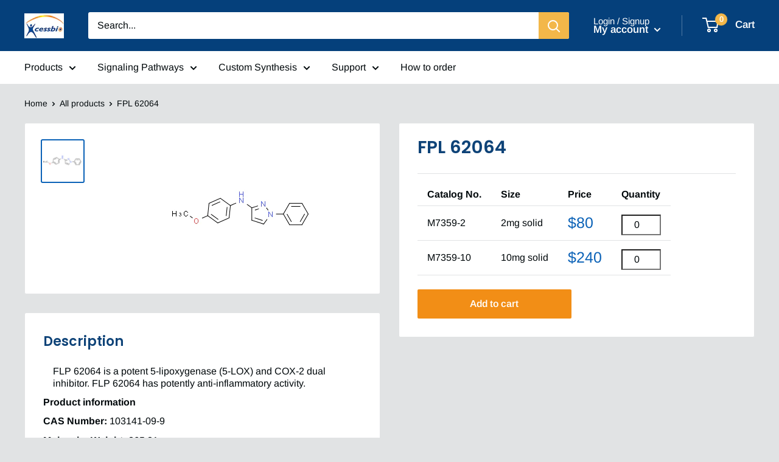

--- FILE ---
content_type: text/html; charset=utf-8
request_url: https://www.xcessbio.com/products/m7359
body_size: 50689
content:
<!doctype html>

<html class="no-js" lang="en">
  <head>
    <meta charset="utf-8">
    
    <meta http-equiv="X-UA-Compatible" content="IE=edge,chrome=1">
    <meta name="viewport" content="width=device-width, initial-scale=1.0, height=device-height, minimum-scale=1.0, maximum-scale=1.0">
    <meta name="theme-color" content="#0b62b7"><title>FPL 62064 &ndash; Xcess Biosciences
</title><meta name="description" content="FLP 62064 is a potent 5-lipoxygenase (5-LOX) and COX-2 dual inhibitor. FLP 62064 has potently anti-inflammatory activity. CAS: 103141-09-9. 1H-Pyrazol-3-amine, N-(4-methoxyphenyl)-1-phenyl-."><link rel="canonical" href="https://www.xcessbio.com/products/m7359"><link rel="preload" as="style" href="//www.xcessbio.com/cdn/shop/t/5/assets/theme.scss.css?v=75459056469804658111759331653">

    <meta property="og:type" content="product">
  <meta property="og:title" content="FPL 62064"><meta property="og:image" content="http://www.xcessbio.com/cdn/shop/products/M7359_1619053455_1024x.gif?v=1629095303">
    <meta property="og:image:secure_url" content="https://www.xcessbio.com/cdn/shop/products/M7359_1619053455_1024x.gif?v=1629095303"><meta property="product:price:amount" content="80.00">
  <meta property="product:price:currency" content="USD"><meta property="og:description" content="FLP 62064 is a potent 5-lipoxygenase (5-LOX) and COX-2 dual inhibitor. FLP 62064 has potently anti-inflammatory activity. CAS: 103141-09-9. 1H-Pyrazol-3-amine, N-(4-methoxyphenyl)-1-phenyl-."><meta property="og:url" content="https://www.xcessbio.com/products/m7359">
<meta property="og:site_name" content="Xcess Biosciences"><meta name="twitter:card" content="summary"><meta name="twitter:title" content="FPL 62064">
  <meta name="twitter:description" content="FLP 62064 is a potent 5-lipoxygenase (5-LOX) and COX-2 dual inhibitor. FLP 62064 has potently anti-inflammatory activity.Product informationCAS Number: 103141-09-9Molecular Weight: 265.31Formula: C16H15N3OChemical Name: 1H-Pyrazol-3-amine, N-(4-methoxyphenyl)-1-phenyl-Smiles: COC1C=CC(=CC=1)NC1C=CN(N=1)C1C=CC=CC=1InChiKey: WKLGNFJHVJIZPK-UHFFFAOYSA-NInChi: InChI=1S/C16H15N3O/c1-20-15-9-7-13(8-10-15)17-16-11-12-19(18-16)14-5-3-2-4-6-14/h2-12H,1H3,(H,17,18)Technical DataAppearance: Solid PowerPurity: ≥98% (or refer to the Certificate of Analysis)Solubility: DMSO : 250 mg/mL (942.29 mM; Need ultrasonic)Shipping Condition: Shipped under ambient temperature as non-hazardous chemical or refer to Certificate of AnalysisStorage Condition: Dry, dark and -20 oC for 1 year or refer to the Certificate of Analysis.Shelf Life: ≥12 months if stored properly.Stock Solution Storage: 0 - 4 oC for 1 month or refer to the Certificate of Analysis.Drug Formulation: To be determinedHS Tariff Code: 382200How to useIn Vitro:FPL 62064 inhibits both 5-1ipoxygenase (IC50 of 3.5 μM for RBL-1 cytosolic 5-1ipoxygenase) and prostaglandin synthetase (IC50 of 3.1 μM for seminal vesicle prostaglandin synthetase ) with equal facility in the isolated enzyme screens. However in the intact RBL-I cell prostaglandin synthetase (IC50 of 3.6 μM) is">
  <meta name="twitter:image" content="https://www.xcessbio.com/cdn/shop/products/M7359_1619053455_600x600_crop_center.gif?v=1629095303">
<link rel="preconnect" href="//fonts.shopifycdn.com">
    <link rel="dns-prefetch" href="//productreviews.shopifycdn.com">
    <link rel="dns-prefetch" href="//maps.googleapis.com">
    <link rel="dns-prefetch" href="//maps.gstatic.com">

    <script>window.performance && window.performance.mark && window.performance.mark('shopify.content_for_header.start');</script><meta id="shopify-digital-wallet" name="shopify-digital-wallet" content="/38918979723/digital_wallets/dialog">
<meta name="shopify-checkout-api-token" content="95d55a3cebbc33c1b93f8168ca392a26">
<meta id="in-context-paypal-metadata" data-shop-id="38918979723" data-venmo-supported="true" data-environment="production" data-locale="en_US" data-paypal-v4="true" data-currency="USD">
<link rel="alternate" type="application/json+oembed" href="https://www.xcessbio.com/products/m7359.oembed">
<script async="async" src="/checkouts/internal/preloads.js?locale=en-US"></script>
<script id="shopify-features" type="application/json">{"accessToken":"95d55a3cebbc33c1b93f8168ca392a26","betas":["rich-media-storefront-analytics"],"domain":"www.xcessbio.com","predictiveSearch":true,"shopId":38918979723,"locale":"en"}</script>
<script>var Shopify = Shopify || {};
Shopify.shop = "xcessbio.myshopify.com";
Shopify.locale = "en";
Shopify.currency = {"active":"USD","rate":"1.0"};
Shopify.country = "US";
Shopify.theme = {"name":"Theme export  www-xcessbio-com-theme-export-www...","id":120401559691,"schema_name":"Warehouse","schema_version":"1.8.1","theme_store_id":null,"role":"main"};
Shopify.theme.handle = "null";
Shopify.theme.style = {"id":null,"handle":null};
Shopify.cdnHost = "www.xcessbio.com/cdn";
Shopify.routes = Shopify.routes || {};
Shopify.routes.root = "/";</script>
<script type="module">!function(o){(o.Shopify=o.Shopify||{}).modules=!0}(window);</script>
<script>!function(o){function n(){var o=[];function n(){o.push(Array.prototype.slice.apply(arguments))}return n.q=o,n}var t=o.Shopify=o.Shopify||{};t.loadFeatures=n(),t.autoloadFeatures=n()}(window);</script>
<script id="shop-js-analytics" type="application/json">{"pageType":"product"}</script>
<script defer="defer" async type="module" src="//www.xcessbio.com/cdn/shopifycloud/shop-js/modules/v2/client.init-shop-cart-sync_DtuiiIyl.en.esm.js"></script>
<script defer="defer" async type="module" src="//www.xcessbio.com/cdn/shopifycloud/shop-js/modules/v2/chunk.common_CUHEfi5Q.esm.js"></script>
<script type="module">
  await import("//www.xcessbio.com/cdn/shopifycloud/shop-js/modules/v2/client.init-shop-cart-sync_DtuiiIyl.en.esm.js");
await import("//www.xcessbio.com/cdn/shopifycloud/shop-js/modules/v2/chunk.common_CUHEfi5Q.esm.js");

  window.Shopify.SignInWithShop?.initShopCartSync?.({"fedCMEnabled":true,"windoidEnabled":true});

</script>
<script id="__st">var __st={"a":38918979723,"offset":-21600,"reqid":"d21b9934-dec6-4d0c-abf1-d95db9a79537-1767464119","pageurl":"www.xcessbio.com\/products\/m7359","u":"9c79a058c38b","p":"product","rtyp":"product","rid":6561036927115};</script>
<script>window.ShopifyPaypalV4VisibilityTracking = true;</script>
<script id="captcha-bootstrap">!function(){'use strict';const t='contact',e='account',n='new_comment',o=[[t,t],['blogs',n],['comments',n],[t,'customer']],c=[[e,'customer_login'],[e,'guest_login'],[e,'recover_customer_password'],[e,'create_customer']],r=t=>t.map((([t,e])=>`form[action*='/${t}']:not([data-nocaptcha='true']) input[name='form_type'][value='${e}']`)).join(','),a=t=>()=>t?[...document.querySelectorAll(t)].map((t=>t.form)):[];function s(){const t=[...o],e=r(t);return a(e)}const i='password',u='form_key',d=['recaptcha-v3-token','g-recaptcha-response','h-captcha-response',i],f=()=>{try{return window.sessionStorage}catch{return}},m='__shopify_v',_=t=>t.elements[u];function p(t,e,n=!1){try{const o=window.sessionStorage,c=JSON.parse(o.getItem(e)),{data:r}=function(t){const{data:e,action:n}=t;return t[m]||n?{data:e,action:n}:{data:t,action:n}}(c);for(const[e,n]of Object.entries(r))t.elements[e]&&(t.elements[e].value=n);n&&o.removeItem(e)}catch(o){console.error('form repopulation failed',{error:o})}}const l='form_type',E='cptcha';function T(t){t.dataset[E]=!0}const w=window,h=w.document,L='Shopify',v='ce_forms',y='captcha';let A=!1;((t,e)=>{const n=(g='f06e6c50-85a8-45c8-87d0-21a2b65856fe',I='https://cdn.shopify.com/shopifycloud/storefront-forms-hcaptcha/ce_storefront_forms_captcha_hcaptcha.v1.5.2.iife.js',D={infoText:'Protected by hCaptcha',privacyText:'Privacy',termsText:'Terms'},(t,e,n)=>{const o=w[L][v],c=o.bindForm;if(c)return c(t,g,e,D).then(n);var r;o.q.push([[t,g,e,D],n]),r=I,A||(h.body.append(Object.assign(h.createElement('script'),{id:'captcha-provider',async:!0,src:r})),A=!0)});var g,I,D;w[L]=w[L]||{},w[L][v]=w[L][v]||{},w[L][v].q=[],w[L][y]=w[L][y]||{},w[L][y].protect=function(t,e){n(t,void 0,e),T(t)},Object.freeze(w[L][y]),function(t,e,n,w,h,L){const[v,y,A,g]=function(t,e,n){const i=e?o:[],u=t?c:[],d=[...i,...u],f=r(d),m=r(i),_=r(d.filter((([t,e])=>n.includes(e))));return[a(f),a(m),a(_),s()]}(w,h,L),I=t=>{const e=t.target;return e instanceof HTMLFormElement?e:e&&e.form},D=t=>v().includes(t);t.addEventListener('submit',(t=>{const e=I(t);if(!e)return;const n=D(e)&&!e.dataset.hcaptchaBound&&!e.dataset.recaptchaBound,o=_(e),c=g().includes(e)&&(!o||!o.value);(n||c)&&t.preventDefault(),c&&!n&&(function(t){try{if(!f())return;!function(t){const e=f();if(!e)return;const n=_(t);if(!n)return;const o=n.value;o&&e.removeItem(o)}(t);const e=Array.from(Array(32),(()=>Math.random().toString(36)[2])).join('');!function(t,e){_(t)||t.append(Object.assign(document.createElement('input'),{type:'hidden',name:u})),t.elements[u].value=e}(t,e),function(t,e){const n=f();if(!n)return;const o=[...t.querySelectorAll(`input[type='${i}']`)].map((({name:t})=>t)),c=[...d,...o],r={};for(const[a,s]of new FormData(t).entries())c.includes(a)||(r[a]=s);n.setItem(e,JSON.stringify({[m]:1,action:t.action,data:r}))}(t,e)}catch(e){console.error('failed to persist form',e)}}(e),e.submit())}));const S=(t,e)=>{t&&!t.dataset[E]&&(n(t,e.some((e=>e===t))),T(t))};for(const o of['focusin','change'])t.addEventListener(o,(t=>{const e=I(t);D(e)&&S(e,y())}));const B=e.get('form_key'),M=e.get(l),P=B&&M;t.addEventListener('DOMContentLoaded',(()=>{const t=y();if(P)for(const e of t)e.elements[l].value===M&&p(e,B);[...new Set([...A(),...v().filter((t=>'true'===t.dataset.shopifyCaptcha))])].forEach((e=>S(e,t)))}))}(h,new URLSearchParams(w.location.search),n,t,e,['guest_login'])})(!0,!0)}();</script>
<script integrity="sha256-4kQ18oKyAcykRKYeNunJcIwy7WH5gtpwJnB7kiuLZ1E=" data-source-attribution="shopify.loadfeatures" defer="defer" src="//www.xcessbio.com/cdn/shopifycloud/storefront/assets/storefront/load_feature-a0a9edcb.js" crossorigin="anonymous"></script>
<script data-source-attribution="shopify.dynamic_checkout.dynamic.init">var Shopify=Shopify||{};Shopify.PaymentButton=Shopify.PaymentButton||{isStorefrontPortableWallets:!0,init:function(){window.Shopify.PaymentButton.init=function(){};var t=document.createElement("script");t.src="https://www.xcessbio.com/cdn/shopifycloud/portable-wallets/latest/portable-wallets.en.js",t.type="module",document.head.appendChild(t)}};
</script>
<script data-source-attribution="shopify.dynamic_checkout.buyer_consent">
  function portableWalletsHideBuyerConsent(e){var t=document.getElementById("shopify-buyer-consent"),n=document.getElementById("shopify-subscription-policy-button");t&&n&&(t.classList.add("hidden"),t.setAttribute("aria-hidden","true"),n.removeEventListener("click",e))}function portableWalletsShowBuyerConsent(e){var t=document.getElementById("shopify-buyer-consent"),n=document.getElementById("shopify-subscription-policy-button");t&&n&&(t.classList.remove("hidden"),t.removeAttribute("aria-hidden"),n.addEventListener("click",e))}window.Shopify?.PaymentButton&&(window.Shopify.PaymentButton.hideBuyerConsent=portableWalletsHideBuyerConsent,window.Shopify.PaymentButton.showBuyerConsent=portableWalletsShowBuyerConsent);
</script>
<script data-source-attribution="shopify.dynamic_checkout.cart.bootstrap">document.addEventListener("DOMContentLoaded",(function(){function t(){return document.querySelector("shopify-accelerated-checkout-cart, shopify-accelerated-checkout")}if(t())Shopify.PaymentButton.init();else{new MutationObserver((function(e,n){t()&&(Shopify.PaymentButton.init(),n.disconnect())})).observe(document.body,{childList:!0,subtree:!0})}}));
</script>
<link id="shopify-accelerated-checkout-styles" rel="stylesheet" media="screen" href="https://www.xcessbio.com/cdn/shopifycloud/portable-wallets/latest/accelerated-checkout-backwards-compat.css" crossorigin="anonymous">
<style id="shopify-accelerated-checkout-cart">
        #shopify-buyer-consent {
  margin-top: 1em;
  display: inline-block;
  width: 100%;
}

#shopify-buyer-consent.hidden {
  display: none;
}

#shopify-subscription-policy-button {
  background: none;
  border: none;
  padding: 0;
  text-decoration: underline;
  font-size: inherit;
  cursor: pointer;
}

#shopify-subscription-policy-button::before {
  box-shadow: none;
}

      </style>

<script>window.performance && window.performance.mark && window.performance.mark('shopify.content_for_header.end');</script>

    
  <script type="application/ld+json">
  {
    "@context": "http://schema.org",
    "@type": "Product",
    "offers": [{
          "@type": "Offer",
          "name": "M7359-2 \/ 2mg solid",
          "availability":"https://schema.org/InStock",
          "price": 80.0,
          "priceCurrency": "USD",
          "priceValidUntil": "2026-01-13","url": "/products/m7359/products/m7359?variant=39328846413963"
        },
{
          "@type": "Offer",
          "name": "M7359-10 \/ 10mg solid",
          "availability":"https://schema.org/InStock",
          "price": 240.0,
          "priceCurrency": "USD",
          "priceValidUntil": "2026-01-13","url": "/products/m7359/products/m7359?variant=39328846446731"
        }
],
    "brand": {
      "name": "Xcess Biosciences"
    },
    "name": "FPL 62064",
    "description": "FLP 62064 is a potent 5-lipoxygenase (5-LOX) and COX-2 dual inhibitor. FLP 62064 has potently anti-inflammatory activity.Product informationCAS Number: 103141-09-9Molecular Weight: 265.31Formula: C16H15N3OChemical Name: 1H-Pyrazol-3-amine, N-(4-methoxyphenyl)-1-phenyl-Smiles: COC1C=CC(=CC=1)NC1C=CN(N=1)C1C=CC=CC=1InChiKey: WKLGNFJHVJIZPK-UHFFFAOYSA-NInChi: InChI=1S\/C16H15N3O\/c1-20-15-9-7-13(8-10-15)17-16-11-12-19(18-16)14-5-3-2-4-6-14\/h2-12H,1H3,(H,17,18)Technical DataAppearance: Solid PowerPurity: ≥98% (or refer to the Certificate of Analysis)Solubility: DMSO : 250 mg\/mL (942.29 mM; Need ultrasonic)Shipping Condition: Shipped under ambient temperature as non-hazardous chemical or refer to Certificate of AnalysisStorage Condition: Dry, dark and -20 oC for 1 year or refer to the Certificate of Analysis.Shelf Life: ≥12 months if stored properly.Stock Solution Storage: 0 - 4 oC for 1 month or refer to the Certificate of Analysis.Drug Formulation: To be determinedHS Tariff Code: 382200How to useIn Vitro:FPL 62064 inhibits both 5-1ipoxygenase (IC50 of 3.5 μM for RBL-1 cytosolic 5-1ipoxygenase) and prostaglandin synthetase (IC50 of 3.1 μM for seminal vesicle prostaglandin synthetase ) with equal facility in the isolated enzyme screens. However in the intact RBL-I cell prostaglandin synthetase (IC50 of 3.6 μM) is more readily inhibited by FPL 62064 than is 5-1ipoxygenase (IC50 of 31 μM). This difference in sensitivity is not reflected in the mouse macrophage where the IC50s for leukotriene (IC50 of 0.72 μM) and prostaglandin (IC50 of 0.43 μM) production are similar.In Vivo:FPL 62064 (5-20 mg\/kg; intraperitoneal injection; female LACA mice) treatment inhibits peritoneal inflammation induced by immune-complex.References:\nBlackham A, et al. FPL 62064, a topically active 5-lipoxygenase\/cyclooxygenase inhibitor. Agents Actions. 1990 Jun;30(3-4):432-42.\nShabaan MA, et al. Synthesis and biological evaluation of pyrazolone analogues as potential anti-inflammatory agents targeting cyclooxygenases and 5-lipoxygenase. Arch Pharm (Weinheim). 2020 Feb 7:e1900308.\nProducts are for research use only. Not for human use.",
    "category": "",
    "url": "/products/m7359/products/m7359",
    "sku": "",
    "image": {
      "@type": "ImageObject",
      "url": "https://www.xcessbio.com/cdn/shop/products/M7359_1619053455_1024x.gif?v=1629095303",
      "image": "https://www.xcessbio.com/cdn/shop/products/M7359_1619053455_1024x.gif?v=1629095303",
      "name": "FPL 62064",
      "width": "1024",
      "height": "1024"
    }
  }
  </script>



  <script type="application/ld+json">
  {
    "@context": "http://schema.org",
    "@type": "BreadcrumbList",
  "itemListElement": [{
      "@type": "ListItem",
      "position": 1,
      "name": "Home",
      "item": "https://www.xcessbio.com"
    },{
          "@type": "ListItem",
          "position": 2,
          "name": "FPL 62064",
          "item": "https://www.xcessbio.com/products/m7359"
        }]
  }
  </script>


    <script>
      // This allows to expose several variables to the global scope, to be used in scripts
      window.theme = {
        pageType: "product",
        cartCount: 0,
        moneyFormat: "${{amount}}",
        moneyWithCurrencyFormat: "${{amount}} USD",
        showDiscount: false,
        discountMode: "percentage",
        searchMode: "product",
        cartType: "drawer"
      };

      window.routes = {
        rootUrl: "\/",
        cartUrl: "\/cart",
        cartAddUrl: "\/cart\/add",
        cartChangeUrl: "\/cart\/change",
        searchUrl: "\/search",
        productRecommendationsUrl: "\/recommendations\/products"
      };

      window.languages = {
        collectionOnSaleLabel: "Save {{savings}}",
        productFormUnavailable: "Unavailable",
        productFormAddToCart: "Add to cart",
        productFormSoldOut: "Sold out",
        shippingEstimatorNoResults: "No shipping could be found for your address.",
        shippingEstimatorOneResult: "There is one shipping rate for your address:",
        shippingEstimatorMultipleResults: "There are {{count}} shipping rates for your address:",
        shippingEstimatorErrors: "There are some errors:"
      };

      window.lazySizesConfig = {
        loadHidden: false,
        hFac: 0.8,
        expFactor: 3,
        customMedia: {
          '--phone': '(max-width: 640px)',
          '--tablet': '(min-width: 641px) and (max-width: 1023px)',
          '--lap': '(min-width: 1024px)'
        }
      };

      document.documentElement.className = document.documentElement.className.replace('no-js', 'js');
    </script>

    <script src="//www.xcessbio.com/cdn/shop/t/5/assets/lazysizes.min.js?v=38423348123636194381626837122" async></script><script src="//polyfill-fastly.net/v3/polyfill.min.js?unknown=polyfill&features=fetch,Element.prototype.closest,Element.prototype.matches,Element.prototype.remove,Element.prototype.classList,Array.prototype.includes,Array.prototype.fill,String.prototype.includes,String.prototype.padStart,Object.assign,CustomEvent,Intl,URL,DOMTokenList,IntersectionObserver,IntersectionObserverEntry" defer></script>
    <script src="//www.xcessbio.com/cdn/shop/t/5/assets/libs.min.js?v=141095812039519903031626837123" defer></script>
    <script src="//www.xcessbio.com/cdn/shop/t/5/assets/theme.min.js?v=136109282511134679311626837125" defer></script>
    <script src="//www.xcessbio.com/cdn/shop/t/5/assets/custom.js?v=90373254691674712701626837120" defer></script>

    <link rel="stylesheet" href="//www.xcessbio.com/cdn/shop/t/5/assets/theme.scss.css?v=75459056469804658111759331653">

    <script>
      (function () {
        window.onpageshow = function() {
          // We force re-freshing the cart content onpageshow, as most browsers will serve a cache copy when hitting the
          // back button, which cause staled data
          document.documentElement.dispatchEvent(new CustomEvent('cart:refresh', {
            bubbles: true
          }));
        };
      })();
    </script>
    
    <script src="https://cdnjs.cloudflare.com/ajax/libs/jquery/3.2.1/jquery.min.js"></script>
    <script src="//www.xcessbio.com/cdn/shop/t/5/assets/tableAddToCart.js?v=32453623058810716511743124932" defer></script>
    
    <script src="//www.xcessbio.com/cdn/shop/t/5/assets/ua-parser.min.js?v=50587754388342014731734766405" ></script>
    <script src="//www.xcessbio.com/cdn/shop/t/5/assets/xbio-visit.js?v=135404911264505747941747843888" ></script>

    <!-- <meta name="google-site-verification" content="geI3Za4FxjJoMD5Rsyk2GJP6aC0-k33MwUZOHNOVlDY" /> -->
    
  <link href="https://monorail-edge.shopifysvc.com" rel="dns-prefetch">
<script>(function(){if ("sendBeacon" in navigator && "performance" in window) {try {var session_token_from_headers = performance.getEntriesByType('navigation')[0].serverTiming.find(x => x.name == '_s').description;} catch {var session_token_from_headers = undefined;}var session_cookie_matches = document.cookie.match(/_shopify_s=([^;]*)/);var session_token_from_cookie = session_cookie_matches && session_cookie_matches.length === 2 ? session_cookie_matches[1] : "";var session_token = session_token_from_headers || session_token_from_cookie || "";function handle_abandonment_event(e) {var entries = performance.getEntries().filter(function(entry) {return /monorail-edge.shopifysvc.com/.test(entry.name);});if (!window.abandonment_tracked && entries.length === 0) {window.abandonment_tracked = true;var currentMs = Date.now();var navigation_start = performance.timing.navigationStart;var payload = {shop_id: 38918979723,url: window.location.href,navigation_start,duration: currentMs - navigation_start,session_token,page_type: "product"};window.navigator.sendBeacon("https://monorail-edge.shopifysvc.com/v1/produce", JSON.stringify({schema_id: "online_store_buyer_site_abandonment/1.1",payload: payload,metadata: {event_created_at_ms: currentMs,event_sent_at_ms: currentMs}}));}}window.addEventListener('pagehide', handle_abandonment_event);}}());</script>
<script id="web-pixels-manager-setup">(function e(e,d,r,n,o){if(void 0===o&&(o={}),!Boolean(null===(a=null===(i=window.Shopify)||void 0===i?void 0:i.analytics)||void 0===a?void 0:a.replayQueue)){var i,a;window.Shopify=window.Shopify||{};var t=window.Shopify;t.analytics=t.analytics||{};var s=t.analytics;s.replayQueue=[],s.publish=function(e,d,r){return s.replayQueue.push([e,d,r]),!0};try{self.performance.mark("wpm:start")}catch(e){}var l=function(){var e={modern:/Edge?\/(1{2}[4-9]|1[2-9]\d|[2-9]\d{2}|\d{4,})\.\d+(\.\d+|)|Firefox\/(1{2}[4-9]|1[2-9]\d|[2-9]\d{2}|\d{4,})\.\d+(\.\d+|)|Chrom(ium|e)\/(9{2}|\d{3,})\.\d+(\.\d+|)|(Maci|X1{2}).+ Version\/(15\.\d+|(1[6-9]|[2-9]\d|\d{3,})\.\d+)([,.]\d+|)( \(\w+\)|)( Mobile\/\w+|) Safari\/|Chrome.+OPR\/(9{2}|\d{3,})\.\d+\.\d+|(CPU[ +]OS|iPhone[ +]OS|CPU[ +]iPhone|CPU IPhone OS|CPU iPad OS)[ +]+(15[._]\d+|(1[6-9]|[2-9]\d|\d{3,})[._]\d+)([._]\d+|)|Android:?[ /-](13[3-9]|1[4-9]\d|[2-9]\d{2}|\d{4,})(\.\d+|)(\.\d+|)|Android.+Firefox\/(13[5-9]|1[4-9]\d|[2-9]\d{2}|\d{4,})\.\d+(\.\d+|)|Android.+Chrom(ium|e)\/(13[3-9]|1[4-9]\d|[2-9]\d{2}|\d{4,})\.\d+(\.\d+|)|SamsungBrowser\/([2-9]\d|\d{3,})\.\d+/,legacy:/Edge?\/(1[6-9]|[2-9]\d|\d{3,})\.\d+(\.\d+|)|Firefox\/(5[4-9]|[6-9]\d|\d{3,})\.\d+(\.\d+|)|Chrom(ium|e)\/(5[1-9]|[6-9]\d|\d{3,})\.\d+(\.\d+|)([\d.]+$|.*Safari\/(?![\d.]+ Edge\/[\d.]+$))|(Maci|X1{2}).+ Version\/(10\.\d+|(1[1-9]|[2-9]\d|\d{3,})\.\d+)([,.]\d+|)( \(\w+\)|)( Mobile\/\w+|) Safari\/|Chrome.+OPR\/(3[89]|[4-9]\d|\d{3,})\.\d+\.\d+|(CPU[ +]OS|iPhone[ +]OS|CPU[ +]iPhone|CPU IPhone OS|CPU iPad OS)[ +]+(10[._]\d+|(1[1-9]|[2-9]\d|\d{3,})[._]\d+)([._]\d+|)|Android:?[ /-](13[3-9]|1[4-9]\d|[2-9]\d{2}|\d{4,})(\.\d+|)(\.\d+|)|Mobile Safari.+OPR\/([89]\d|\d{3,})\.\d+\.\d+|Android.+Firefox\/(13[5-9]|1[4-9]\d|[2-9]\d{2}|\d{4,})\.\d+(\.\d+|)|Android.+Chrom(ium|e)\/(13[3-9]|1[4-9]\d|[2-9]\d{2}|\d{4,})\.\d+(\.\d+|)|Android.+(UC? ?Browser|UCWEB|U3)[ /]?(15\.([5-9]|\d{2,})|(1[6-9]|[2-9]\d|\d{3,})\.\d+)\.\d+|SamsungBrowser\/(5\.\d+|([6-9]|\d{2,})\.\d+)|Android.+MQ{2}Browser\/(14(\.(9|\d{2,})|)|(1[5-9]|[2-9]\d|\d{3,})(\.\d+|))(\.\d+|)|K[Aa][Ii]OS\/(3\.\d+|([4-9]|\d{2,})\.\d+)(\.\d+|)/},d=e.modern,r=e.legacy,n=navigator.userAgent;return n.match(d)?"modern":n.match(r)?"legacy":"unknown"}(),u="modern"===l?"modern":"legacy",c=(null!=n?n:{modern:"",legacy:""})[u],f=function(e){return[e.baseUrl,"/wpm","/b",e.hashVersion,"modern"===e.buildTarget?"m":"l",".js"].join("")}({baseUrl:d,hashVersion:r,buildTarget:u}),m=function(e){var d=e.version,r=e.bundleTarget,n=e.surface,o=e.pageUrl,i=e.monorailEndpoint;return{emit:function(e){var a=e.status,t=e.errorMsg,s=(new Date).getTime(),l=JSON.stringify({metadata:{event_sent_at_ms:s},events:[{schema_id:"web_pixels_manager_load/3.1",payload:{version:d,bundle_target:r,page_url:o,status:a,surface:n,error_msg:t},metadata:{event_created_at_ms:s}}]});if(!i)return console&&console.warn&&console.warn("[Web Pixels Manager] No Monorail endpoint provided, skipping logging."),!1;try{return self.navigator.sendBeacon.bind(self.navigator)(i,l)}catch(e){}var u=new XMLHttpRequest;try{return u.open("POST",i,!0),u.setRequestHeader("Content-Type","text/plain"),u.send(l),!0}catch(e){return console&&console.warn&&console.warn("[Web Pixels Manager] Got an unhandled error while logging to Monorail."),!1}}}}({version:r,bundleTarget:l,surface:e.surface,pageUrl:self.location.href,monorailEndpoint:e.monorailEndpoint});try{o.browserTarget=l,function(e){var d=e.src,r=e.async,n=void 0===r||r,o=e.onload,i=e.onerror,a=e.sri,t=e.scriptDataAttributes,s=void 0===t?{}:t,l=document.createElement("script"),u=document.querySelector("head"),c=document.querySelector("body");if(l.async=n,l.src=d,a&&(l.integrity=a,l.crossOrigin="anonymous"),s)for(var f in s)if(Object.prototype.hasOwnProperty.call(s,f))try{l.dataset[f]=s[f]}catch(e){}if(o&&l.addEventListener("load",o),i&&l.addEventListener("error",i),u)u.appendChild(l);else{if(!c)throw new Error("Did not find a head or body element to append the script");c.appendChild(l)}}({src:f,async:!0,onload:function(){if(!function(){var e,d;return Boolean(null===(d=null===(e=window.Shopify)||void 0===e?void 0:e.analytics)||void 0===d?void 0:d.initialized)}()){var d=window.webPixelsManager.init(e)||void 0;if(d){var r=window.Shopify.analytics;r.replayQueue.forEach((function(e){var r=e[0],n=e[1],o=e[2];d.publishCustomEvent(r,n,o)})),r.replayQueue=[],r.publish=d.publishCustomEvent,r.visitor=d.visitor,r.initialized=!0}}},onerror:function(){return m.emit({status:"failed",errorMsg:"".concat(f," has failed to load")})},sri:function(e){var d=/^sha384-[A-Za-z0-9+/=]+$/;return"string"==typeof e&&d.test(e)}(c)?c:"",scriptDataAttributes:o}),m.emit({status:"loading"})}catch(e){m.emit({status:"failed",errorMsg:(null==e?void 0:e.message)||"Unknown error"})}}})({shopId: 38918979723,storefrontBaseUrl: "https://www.xcessbio.com",extensionsBaseUrl: "https://extensions.shopifycdn.com/cdn/shopifycloud/web-pixels-manager",monorailEndpoint: "https://monorail-edge.shopifysvc.com/unstable/produce_batch",surface: "storefront-renderer",enabledBetaFlags: ["2dca8a86","a0d5f9d2"],webPixelsConfigList: [{"id":"423690379","configuration":"{\"config\":\"{\\\"pixel_id\\\":\\\"G-W1FPVRRQ23\\\",\\\"gtag_events\\\":[{\\\"type\\\":\\\"purchase\\\",\\\"action_label\\\":\\\"G-W1FPVRRQ23\\\"},{\\\"type\\\":\\\"page_view\\\",\\\"action_label\\\":\\\"G-W1FPVRRQ23\\\"},{\\\"type\\\":\\\"view_item\\\",\\\"action_label\\\":\\\"G-W1FPVRRQ23\\\"},{\\\"type\\\":\\\"search\\\",\\\"action_label\\\":\\\"G-W1FPVRRQ23\\\"},{\\\"type\\\":\\\"add_to_cart\\\",\\\"action_label\\\":\\\"G-W1FPVRRQ23\\\"},{\\\"type\\\":\\\"begin_checkout\\\",\\\"action_label\\\":\\\"G-W1FPVRRQ23\\\"},{\\\"type\\\":\\\"add_payment_info\\\",\\\"action_label\\\":\\\"G-W1FPVRRQ23\\\"}],\\\"enable_monitoring_mode\\\":false}\"}","eventPayloadVersion":"v1","runtimeContext":"OPEN","scriptVersion":"b2a88bafab3e21179ed38636efcd8a93","type":"APP","apiClientId":1780363,"privacyPurposes":[],"dataSharingAdjustments":{"protectedCustomerApprovalScopes":["read_customer_address","read_customer_email","read_customer_name","read_customer_personal_data","read_customer_phone"]}},{"id":"shopify-app-pixel","configuration":"{}","eventPayloadVersion":"v1","runtimeContext":"STRICT","scriptVersion":"0450","apiClientId":"shopify-pixel","type":"APP","privacyPurposes":["ANALYTICS","MARKETING"]},{"id":"shopify-custom-pixel","eventPayloadVersion":"v1","runtimeContext":"LAX","scriptVersion":"0450","apiClientId":"shopify-pixel","type":"CUSTOM","privacyPurposes":["ANALYTICS","MARKETING"]}],isMerchantRequest: false,initData: {"shop":{"name":"Xcess Biosciences","paymentSettings":{"currencyCode":"USD"},"myshopifyDomain":"xcessbio.myshopify.com","countryCode":"US","storefrontUrl":"https:\/\/www.xcessbio.com"},"customer":null,"cart":null,"checkout":null,"productVariants":[{"price":{"amount":80.0,"currencyCode":"USD"},"product":{"title":"FPL 62064","vendor":"Xcess Biosciences","id":"6561036927115","untranslatedTitle":"FPL 62064","url":"\/products\/m7359","type":""},"id":"39328846413963","image":{"src":"\/\/www.xcessbio.com\/cdn\/shop\/products\/M7359_1619053455.gif?v=1629095303"},"sku":"","title":"M7359-2 \/ 2mg solid","untranslatedTitle":"M7359-2 \/ 2mg solid"},{"price":{"amount":240.0,"currencyCode":"USD"},"product":{"title":"FPL 62064","vendor":"Xcess Biosciences","id":"6561036927115","untranslatedTitle":"FPL 62064","url":"\/products\/m7359","type":""},"id":"39328846446731","image":{"src":"\/\/www.xcessbio.com\/cdn\/shop\/products\/M7359_1619053455.gif?v=1629095303"},"sku":"","title":"M7359-10 \/ 10mg solid","untranslatedTitle":"M7359-10 \/ 10mg solid"}],"purchasingCompany":null},},"https://www.xcessbio.com/cdn","da62cc92w68dfea28pcf9825a4m392e00d0",{"modern":"","legacy":""},{"shopId":"38918979723","storefrontBaseUrl":"https:\/\/www.xcessbio.com","extensionBaseUrl":"https:\/\/extensions.shopifycdn.com\/cdn\/shopifycloud\/web-pixels-manager","surface":"storefront-renderer","enabledBetaFlags":"[\"2dca8a86\", \"a0d5f9d2\"]","isMerchantRequest":"false","hashVersion":"da62cc92w68dfea28pcf9825a4m392e00d0","publish":"custom","events":"[[\"page_viewed\",{}],[\"product_viewed\",{\"productVariant\":{\"price\":{\"amount\":80.0,\"currencyCode\":\"USD\"},\"product\":{\"title\":\"FPL 62064\",\"vendor\":\"Xcess Biosciences\",\"id\":\"6561036927115\",\"untranslatedTitle\":\"FPL 62064\",\"url\":\"\/products\/m7359\",\"type\":\"\"},\"id\":\"39328846413963\",\"image\":{\"src\":\"\/\/www.xcessbio.com\/cdn\/shop\/products\/M7359_1619053455.gif?v=1629095303\"},\"sku\":\"\",\"title\":\"M7359-2 \/ 2mg solid\",\"untranslatedTitle\":\"M7359-2 \/ 2mg solid\"}}]]"});</script><script>
  window.ShopifyAnalytics = window.ShopifyAnalytics || {};
  window.ShopifyAnalytics.meta = window.ShopifyAnalytics.meta || {};
  window.ShopifyAnalytics.meta.currency = 'USD';
  var meta = {"product":{"id":6561036927115,"gid":"gid:\/\/shopify\/Product\/6561036927115","vendor":"Xcess Biosciences","type":"","handle":"m7359","variants":[{"id":39328846413963,"price":8000,"name":"FPL 62064 - M7359-2 \/ 2mg solid","public_title":"M7359-2 \/ 2mg solid","sku":""},{"id":39328846446731,"price":24000,"name":"FPL 62064 - M7359-10 \/ 10mg solid","public_title":"M7359-10 \/ 10mg solid","sku":""}],"remote":false},"page":{"pageType":"product","resourceType":"product","resourceId":6561036927115,"requestId":"d21b9934-dec6-4d0c-abf1-d95db9a79537-1767464119"}};
  for (var attr in meta) {
    window.ShopifyAnalytics.meta[attr] = meta[attr];
  }
</script>
<script class="analytics">
  (function () {
    var customDocumentWrite = function(content) {
      var jquery = null;

      if (window.jQuery) {
        jquery = window.jQuery;
      } else if (window.Checkout && window.Checkout.$) {
        jquery = window.Checkout.$;
      }

      if (jquery) {
        jquery('body').append(content);
      }
    };

    var hasLoggedConversion = function(token) {
      if (token) {
        return document.cookie.indexOf('loggedConversion=' + token) !== -1;
      }
      return false;
    }

    var setCookieIfConversion = function(token) {
      if (token) {
        var twoMonthsFromNow = new Date(Date.now());
        twoMonthsFromNow.setMonth(twoMonthsFromNow.getMonth() + 2);

        document.cookie = 'loggedConversion=' + token + '; expires=' + twoMonthsFromNow;
      }
    }

    var trekkie = window.ShopifyAnalytics.lib = window.trekkie = window.trekkie || [];
    if (trekkie.integrations) {
      return;
    }
    trekkie.methods = [
      'identify',
      'page',
      'ready',
      'track',
      'trackForm',
      'trackLink'
    ];
    trekkie.factory = function(method) {
      return function() {
        var args = Array.prototype.slice.call(arguments);
        args.unshift(method);
        trekkie.push(args);
        return trekkie;
      };
    };
    for (var i = 0; i < trekkie.methods.length; i++) {
      var key = trekkie.methods[i];
      trekkie[key] = trekkie.factory(key);
    }
    trekkie.load = function(config) {
      trekkie.config = config || {};
      trekkie.config.initialDocumentCookie = document.cookie;
      var first = document.getElementsByTagName('script')[0];
      var script = document.createElement('script');
      script.type = 'text/javascript';
      script.onerror = function(e) {
        var scriptFallback = document.createElement('script');
        scriptFallback.type = 'text/javascript';
        scriptFallback.onerror = function(error) {
                var Monorail = {
      produce: function produce(monorailDomain, schemaId, payload) {
        var currentMs = new Date().getTime();
        var event = {
          schema_id: schemaId,
          payload: payload,
          metadata: {
            event_created_at_ms: currentMs,
            event_sent_at_ms: currentMs
          }
        };
        return Monorail.sendRequest("https://" + monorailDomain + "/v1/produce", JSON.stringify(event));
      },
      sendRequest: function sendRequest(endpointUrl, payload) {
        // Try the sendBeacon API
        if (window && window.navigator && typeof window.navigator.sendBeacon === 'function' && typeof window.Blob === 'function' && !Monorail.isIos12()) {
          var blobData = new window.Blob([payload], {
            type: 'text/plain'
          });

          if (window.navigator.sendBeacon(endpointUrl, blobData)) {
            return true;
          } // sendBeacon was not successful

        } // XHR beacon

        var xhr = new XMLHttpRequest();

        try {
          xhr.open('POST', endpointUrl);
          xhr.setRequestHeader('Content-Type', 'text/plain');
          xhr.send(payload);
        } catch (e) {
          console.log(e);
        }

        return false;
      },
      isIos12: function isIos12() {
        return window.navigator.userAgent.lastIndexOf('iPhone; CPU iPhone OS 12_') !== -1 || window.navigator.userAgent.lastIndexOf('iPad; CPU OS 12_') !== -1;
      }
    };
    Monorail.produce('monorail-edge.shopifysvc.com',
      'trekkie_storefront_load_errors/1.1',
      {shop_id: 38918979723,
      theme_id: 120401559691,
      app_name: "storefront",
      context_url: window.location.href,
      source_url: "//www.xcessbio.com/cdn/s/trekkie.storefront.8f32c7f0b513e73f3235c26245676203e1209161.min.js"});

        };
        scriptFallback.async = true;
        scriptFallback.src = '//www.xcessbio.com/cdn/s/trekkie.storefront.8f32c7f0b513e73f3235c26245676203e1209161.min.js';
        first.parentNode.insertBefore(scriptFallback, first);
      };
      script.async = true;
      script.src = '//www.xcessbio.com/cdn/s/trekkie.storefront.8f32c7f0b513e73f3235c26245676203e1209161.min.js';
      first.parentNode.insertBefore(script, first);
    };
    trekkie.load(
      {"Trekkie":{"appName":"storefront","development":false,"defaultAttributes":{"shopId":38918979723,"isMerchantRequest":null,"themeId":120401559691,"themeCityHash":"13099913838435733439","contentLanguage":"en","currency":"USD","eventMetadataId":"4fe266b4-ec05-4932-9aa4-a4eaab97825f"},"isServerSideCookieWritingEnabled":true,"monorailRegion":"shop_domain","enabledBetaFlags":["65f19447"]},"Session Attribution":{},"S2S":{"facebookCapiEnabled":false,"source":"trekkie-storefront-renderer","apiClientId":580111}}
    );

    var loaded = false;
    trekkie.ready(function() {
      if (loaded) return;
      loaded = true;

      window.ShopifyAnalytics.lib = window.trekkie;

      var originalDocumentWrite = document.write;
      document.write = customDocumentWrite;
      try { window.ShopifyAnalytics.merchantGoogleAnalytics.call(this); } catch(error) {};
      document.write = originalDocumentWrite;

      window.ShopifyAnalytics.lib.page(null,{"pageType":"product","resourceType":"product","resourceId":6561036927115,"requestId":"d21b9934-dec6-4d0c-abf1-d95db9a79537-1767464119","shopifyEmitted":true});

      var match = window.location.pathname.match(/checkouts\/(.+)\/(thank_you|post_purchase)/)
      var token = match? match[1]: undefined;
      if (!hasLoggedConversion(token)) {
        setCookieIfConversion(token);
        window.ShopifyAnalytics.lib.track("Viewed Product",{"currency":"USD","variantId":39328846413963,"productId":6561036927115,"productGid":"gid:\/\/shopify\/Product\/6561036927115","name":"FPL 62064 - M7359-2 \/ 2mg solid","price":"80.00","sku":"","brand":"Xcess Biosciences","variant":"M7359-2 \/ 2mg solid","category":"","nonInteraction":true,"remote":false},undefined,undefined,{"shopifyEmitted":true});
      window.ShopifyAnalytics.lib.track("monorail:\/\/trekkie_storefront_viewed_product\/1.1",{"currency":"USD","variantId":39328846413963,"productId":6561036927115,"productGid":"gid:\/\/shopify\/Product\/6561036927115","name":"FPL 62064 - M7359-2 \/ 2mg solid","price":"80.00","sku":"","brand":"Xcess Biosciences","variant":"M7359-2 \/ 2mg solid","category":"","nonInteraction":true,"remote":false,"referer":"https:\/\/www.xcessbio.com\/products\/m7359"});
      }
    });


        var eventsListenerScript = document.createElement('script');
        eventsListenerScript.async = true;
        eventsListenerScript.src = "//www.xcessbio.com/cdn/shopifycloud/storefront/assets/shop_events_listener-3da45d37.js";
        document.getElementsByTagName('head')[0].appendChild(eventsListenerScript);

})();</script>
<script
  defer
  src="https://www.xcessbio.com/cdn/shopifycloud/perf-kit/shopify-perf-kit-2.1.2.min.js"
  data-application="storefront-renderer"
  data-shop-id="38918979723"
  data-render-region="gcp-us-central1"
  data-page-type="product"
  data-theme-instance-id="120401559691"
  data-theme-name="Warehouse"
  data-theme-version="1.8.1"
  data-monorail-region="shop_domain"
  data-resource-timing-sampling-rate="10"
  data-shs="true"
  data-shs-beacon="true"
  data-shs-export-with-fetch="true"
  data-shs-logs-sample-rate="1"
  data-shs-beacon-endpoint="https://www.xcessbio.com/api/collect"
></script>
</head>

  <body class="warehouse--v1  template-product" data-instant-intensity="viewport">
    <span class="loading-bar"></span>

    <div id="shopify-section-announcement-bar" class="shopify-section"></div>
<div id="shopify-section-popups" class="shopify-section"><div data-section-id="popups" data-section-type="popups"></div>

</div>
<div id="shopify-section-header" class="shopify-section"><section data-section-id="header" data-section-type="header" data-section-settings='{
  "navigationLayout": "inline",
  "desktopOpenTrigger": "hover",
  "useStickyHeader": true
}'>
  <header class="header header--inline header--search-expanded" role="banner">
    <div class="container">
      <div class="header__inner"><nav class="header__mobile-nav hidden-lap-and-up">
            <button class="header__mobile-nav-toggle icon-state touch-area" data-action="toggle-menu" aria-expanded="false" aria-haspopup="true" aria-controls="mobile-menu" aria-label="Open menu">
              <span class="icon-state__primary"><svg class="icon icon--hamburger-mobile" viewBox="0 0 20 16" role="presentation">
      <path d="M0 14h20v2H0v-2zM0 0h20v2H0V0zm0 7h20v2H0V7z" fill="currentColor" fill-rule="evenodd"></path>
    </svg></span>
              <span class="icon-state__secondary"><svg class="icon icon--close" viewBox="0 0 19 19" role="presentation">
      <path d="M9.1923882 8.39339828l7.7781745-7.7781746 1.4142136 1.41421357-7.7781746 7.77817459 7.7781746 7.77817456L16.9705627 19l-7.7781745-7.7781746L1.41421356 19 0 17.5857864l7.7781746-7.77817456L0 2.02943725 1.41421356.61522369 9.1923882 8.39339828z" fill="currentColor" fill-rule="evenodd"></path>
    </svg></span>
            </button><div id="mobile-menu" class="mobile-menu" aria-hidden="true"><svg class="icon icon--nav-triangle-borderless" viewBox="0 0 20 9" role="presentation">
      <path d="M.47108938 9c.2694725-.26871321.57077721-.56867841.90388257-.89986354C3.12384116 6.36134886 5.74788116 3.76338565 9.2467995.30653888c.4145057-.4095171 1.0844277-.40860098 1.4977971.00205122L19.4935156 9H.47108938z" fill="#ffffff"></path>
    </svg><div class="mobile-menu__inner">
    <div class="mobile-menu__panel">
      <div class="mobile-menu__section">
        <ul class="mobile-menu__nav" data-type="menu"><li class="mobile-menu__nav-item"><button class="mobile-menu__nav-link" data-type="menuitem" aria-haspopup="true" aria-expanded="false" aria-controls="mobile-panel-0" data-action="open-panel">Products<svg class="icon icon--arrow-right" viewBox="0 0 8 12" role="presentation">
      <path stroke="currentColor" stroke-width="2" d="M2 2l4 4-4 4" fill="none" stroke-linecap="square"></path>
    </svg></button></li><li class="mobile-menu__nav-item"><button class="mobile-menu__nav-link" data-type="menuitem" aria-haspopup="true" aria-expanded="false" aria-controls="mobile-panel-1" data-action="open-panel">Signaling Pathways<svg class="icon icon--arrow-right" viewBox="0 0 8 12" role="presentation">
      <path stroke="currentColor" stroke-width="2" d="M2 2l4 4-4 4" fill="none" stroke-linecap="square"></path>
    </svg></button></li><li class="mobile-menu__nav-item"><button class="mobile-menu__nav-link" data-type="menuitem" aria-haspopup="true" aria-expanded="false" aria-controls="mobile-panel-2" data-action="open-panel">Custom Synthesis<svg class="icon icon--arrow-right" viewBox="0 0 8 12" role="presentation">
      <path stroke="currentColor" stroke-width="2" d="M2 2l4 4-4 4" fill="none" stroke-linecap="square"></path>
    </svg></button></li><li class="mobile-menu__nav-item"><button class="mobile-menu__nav-link" data-type="menuitem" aria-haspopup="true" aria-expanded="false" aria-controls="mobile-panel-3" data-action="open-panel">Support<svg class="icon icon--arrow-right" viewBox="0 0 8 12" role="presentation">
      <path stroke="currentColor" stroke-width="2" d="M2 2l4 4-4 4" fill="none" stroke-linecap="square"></path>
    </svg></button></li><li class="mobile-menu__nav-item"><a href="/pages/how-to-order" class="mobile-menu__nav-link" data-type="menuitem">How to order</a></li></ul>
      </div><div class="mobile-menu__section mobile-menu__section--loose">
          <p class="mobile-menu__section-title heading h5">Need help?</p><div class="mobile-menu__help-wrapper"><svg class="icon icon--bi-phone" viewBox="0 0 24 24" role="presentation">
      <g stroke-width="2" fill="none" fill-rule="evenodd" stroke-linecap="square">
        <path d="M17 15l-3 3-8-8 3-3-5-5-3 3c0 9.941 8.059 18 18 18l3-3-5-5z" stroke="#0e4378"></path>
        <path d="M14 1c4.971 0 9 4.029 9 9m-9-5c2.761 0 5 2.239 5 5" stroke="#0b62b7"></path>
      </g>
    </svg><span>Call us 866-706-2330</span>
            </div><div class="mobile-menu__help-wrapper"><svg class="icon icon--bi-email" viewBox="0 0 22 22" role="presentation">
      <g fill="none" fill-rule="evenodd">
        <path stroke="#0b62b7" d="M.916667 10.08333367l3.66666667-2.65833334v4.65849997zm20.1666667 0L17.416667 7.42500033v4.65849997z"></path>
        <path stroke="#0e4378" stroke-width="2" d="M4.58333367 7.42500033L.916667 10.08333367V21.0833337h20.1666667V10.08333367L17.416667 7.42500033"></path>
        <path stroke="#0e4378" stroke-width="2" d="M4.58333367 12.1000003V.916667H17.416667v11.1833333m-16.5-2.01666663L21.0833337 21.0833337m0-11.00000003L11.0000003 15.5833337"></path>
        <path d="M8.25000033 5.50000033h5.49999997M8.25000033 9.166667h5.49999997" stroke="#0b62b7" stroke-width="2" stroke-linecap="square"></path>
      </g>
    </svg><a href="mailto:info@xcessbio.com">info@xcessbio.com</a>
            </div></div></div><div id="mobile-panel-0" class="mobile-menu__panel is-nested">
          <div class="mobile-menu__section is-sticky">
            <button class="mobile-menu__back-button" data-action="close-panel"><svg class="icon icon--arrow-left" viewBox="0 0 8 12" role="presentation">
      <path stroke="currentColor" stroke-width="2" d="M6 10L2 6l4-4" fill="none" stroke-linecap="square"></path>
    </svg> Back</button>
          </div>

          <div class="mobile-menu__section"><ul class="mobile-menu__nav" data-type="menu">
                <li class="mobile-menu__nav-item">
                  <a href="/" class="mobile-menu__nav-link text--strong">Products</a>
                </li><li class="mobile-menu__nav-item"><a href="/pages/signaling_pathways" class="mobile-menu__nav-link" data-type="menuitem">Signaling Pathways</a></li><li class="mobile-menu__nav-item"><a href="/collections/chemicals" class="mobile-menu__nav-link" data-type="menuitem">Synthetic Building Blocks</a></li><li class="mobile-menu__nav-item"><a href="/collections/drug-delivery-systems" class="mobile-menu__nav-link" data-type="menuitem">Drug Delivery Systems</a></li></ul></div>
        </div><div id="mobile-panel-1" class="mobile-menu__panel is-nested">
          <div class="mobile-menu__section is-sticky">
            <button class="mobile-menu__back-button" data-action="close-panel"><svg class="icon icon--arrow-left" viewBox="0 0 8 12" role="presentation">
      <path stroke="currentColor" stroke-width="2" d="M6 10L2 6l4-4" fill="none" stroke-linecap="square"></path>
    </svg> Back</button>
          </div>

          <div class="mobile-menu__section"><ul class="mobile-menu__nav" data-type="menu">
                <li class="mobile-menu__nav-item">
                  <a href="/pages/signaling_pathways" class="mobile-menu__nav-link text--strong">Signaling Pathways</a>
                </li><li class="mobile-menu__nav-item"><button class="mobile-menu__nav-link" data-type="menuitem" aria-haspopup="true" aria-expanded="false" aria-controls="mobile-panel-1-0" data-action="open-panel">Antibody-drug Conjugate/ADC Related<svg class="icon icon--arrow-right" viewBox="0 0 8 12" role="presentation">
      <path stroke="currentColor" stroke-width="2" d="M2 2l4 4-4 4" fill="none" stroke-linecap="square"></path>
    </svg></button></li><li class="mobile-menu__nav-item"><button class="mobile-menu__nav-link" data-type="menuitem" aria-haspopup="true" aria-expanded="false" aria-controls="mobile-panel-1-1" data-action="open-panel">Anti-infection<svg class="icon icon--arrow-right" viewBox="0 0 8 12" role="presentation">
      <path stroke="currentColor" stroke-width="2" d="M2 2l4 4-4 4" fill="none" stroke-linecap="square"></path>
    </svg></button></li><li class="mobile-menu__nav-item"><button class="mobile-menu__nav-link" data-type="menuitem" aria-haspopup="true" aria-expanded="false" aria-controls="mobile-panel-1-2" data-action="open-panel">Apoptosis<svg class="icon icon--arrow-right" viewBox="0 0 8 12" role="presentation">
      <path stroke="currentColor" stroke-width="2" d="M2 2l4 4-4 4" fill="none" stroke-linecap="square"></path>
    </svg></button></li><li class="mobile-menu__nav-item"><button class="mobile-menu__nav-link" data-type="menuitem" aria-haspopup="true" aria-expanded="false" aria-controls="mobile-panel-1-3" data-action="open-panel">Autophagy<svg class="icon icon--arrow-right" viewBox="0 0 8 12" role="presentation">
      <path stroke="currentColor" stroke-width="2" d="M2 2l4 4-4 4" fill="none" stroke-linecap="square"></path>
    </svg></button></li><li class="mobile-menu__nav-item"><button class="mobile-menu__nav-link" data-type="menuitem" aria-haspopup="true" aria-expanded="false" aria-controls="mobile-panel-1-4" data-action="open-panel">Cell Cycle/DNA Damage<svg class="icon icon--arrow-right" viewBox="0 0 8 12" role="presentation">
      <path stroke="currentColor" stroke-width="2" d="M2 2l4 4-4 4" fill="none" stroke-linecap="square"></path>
    </svg></button></li><li class="mobile-menu__nav-item"><button class="mobile-menu__nav-link" data-type="menuitem" aria-haspopup="true" aria-expanded="false" aria-controls="mobile-panel-1-5" data-action="open-panel">Cytoskeleton<svg class="icon icon--arrow-right" viewBox="0 0 8 12" role="presentation">
      <path stroke="currentColor" stroke-width="2" d="M2 2l4 4-4 4" fill="none" stroke-linecap="square"></path>
    </svg></button></li><li class="mobile-menu__nav-item"><button class="mobile-menu__nav-link" data-type="menuitem" aria-haspopup="true" aria-expanded="false" aria-controls="mobile-panel-1-6" data-action="open-panel">Epigenetics<svg class="icon icon--arrow-right" viewBox="0 0 8 12" role="presentation">
      <path stroke="currentColor" stroke-width="2" d="M2 2l4 4-4 4" fill="none" stroke-linecap="square"></path>
    </svg></button></li><li class="mobile-menu__nav-item"><button class="mobile-menu__nav-link" data-type="menuitem" aria-haspopup="true" aria-expanded="false" aria-controls="mobile-panel-1-7" data-action="open-panel">GPCR/G Protein<svg class="icon icon--arrow-right" viewBox="0 0 8 12" role="presentation">
      <path stroke="currentColor" stroke-width="2" d="M2 2l4 4-4 4" fill="none" stroke-linecap="square"></path>
    </svg></button></li><li class="mobile-menu__nav-item"><button class="mobile-menu__nav-link" data-type="menuitem" aria-haspopup="true" aria-expanded="false" aria-controls="mobile-panel-1-8" data-action="open-panel">Immunology/Inflammation<svg class="icon icon--arrow-right" viewBox="0 0 8 12" role="presentation">
      <path stroke="currentColor" stroke-width="2" d="M2 2l4 4-4 4" fill="none" stroke-linecap="square"></path>
    </svg></button></li><li class="mobile-menu__nav-item"><button class="mobile-menu__nav-link" data-type="menuitem" aria-haspopup="true" aria-expanded="false" aria-controls="mobile-panel-1-9" data-action="open-panel">JAK/STAT Signaling<svg class="icon icon--arrow-right" viewBox="0 0 8 12" role="presentation">
      <path stroke="currentColor" stroke-width="2" d="M2 2l4 4-4 4" fill="none" stroke-linecap="square"></path>
    </svg></button></li><li class="mobile-menu__nav-item"><button class="mobile-menu__nav-link" data-type="menuitem" aria-haspopup="true" aria-expanded="false" aria-controls="mobile-panel-1-10" data-action="open-panel">MAPK/ERK Pathway<svg class="icon icon--arrow-right" viewBox="0 0 8 12" role="presentation">
      <path stroke="currentColor" stroke-width="2" d="M2 2l4 4-4 4" fill="none" stroke-linecap="square"></path>
    </svg></button></li><li class="mobile-menu__nav-item"><button class="mobile-menu__nav-link" data-type="menuitem" aria-haspopup="true" aria-expanded="false" aria-controls="mobile-panel-1-11" data-action="open-panel">Membrane Transporter/Ion Channel<svg class="icon icon--arrow-right" viewBox="0 0 8 12" role="presentation">
      <path stroke="currentColor" stroke-width="2" d="M2 2l4 4-4 4" fill="none" stroke-linecap="square"></path>
    </svg></button></li><li class="mobile-menu__nav-item"><button class="mobile-menu__nav-link" data-type="menuitem" aria-haspopup="true" aria-expanded="false" aria-controls="mobile-panel-1-12" data-action="open-panel">Metabolic Enzyme/Protease<svg class="icon icon--arrow-right" viewBox="0 0 8 12" role="presentation">
      <path stroke="currentColor" stroke-width="2" d="M2 2l4 4-4 4" fill="none" stroke-linecap="square"></path>
    </svg></button></li><li class="mobile-menu__nav-item"><button class="mobile-menu__nav-link" data-type="menuitem" aria-haspopup="true" aria-expanded="false" aria-controls="mobile-panel-1-13" data-action="open-panel">Neuronal Signaling<svg class="icon icon--arrow-right" viewBox="0 0 8 12" role="presentation">
      <path stroke="currentColor" stroke-width="2" d="M2 2l4 4-4 4" fill="none" stroke-linecap="square"></path>
    </svg></button></li><li class="mobile-menu__nav-item"><button class="mobile-menu__nav-link" data-type="menuitem" aria-haspopup="true" aria-expanded="false" aria-controls="mobile-panel-1-14" data-action="open-panel">NF-κB<svg class="icon icon--arrow-right" viewBox="0 0 8 12" role="presentation">
      <path stroke="currentColor" stroke-width="2" d="M2 2l4 4-4 4" fill="none" stroke-linecap="square"></path>
    </svg></button></li><li class="mobile-menu__nav-item"><button class="mobile-menu__nav-link" data-type="menuitem" aria-haspopup="true" aria-expanded="false" aria-controls="mobile-panel-1-15" data-action="open-panel">Others<svg class="icon icon--arrow-right" viewBox="0 0 8 12" role="presentation">
      <path stroke="currentColor" stroke-width="2" d="M2 2l4 4-4 4" fill="none" stroke-linecap="square"></path>
    </svg></button></li><li class="mobile-menu__nav-item"><button class="mobile-menu__nav-link" data-type="menuitem" aria-haspopup="true" aria-expanded="false" aria-controls="mobile-panel-1-16" data-action="open-panel">PI3K/Akt/mTOR<svg class="icon icon--arrow-right" viewBox="0 0 8 12" role="presentation">
      <path stroke="currentColor" stroke-width="2" d="M2 2l4 4-4 4" fill="none" stroke-linecap="square"></path>
    </svg></button></li><li class="mobile-menu__nav-item"><button class="mobile-menu__nav-link" data-type="menuitem" aria-haspopup="true" aria-expanded="false" aria-controls="mobile-panel-1-17" data-action="open-panel">PROTAC<svg class="icon icon--arrow-right" viewBox="0 0 8 12" role="presentation">
      <path stroke="currentColor" stroke-width="2" d="M2 2l4 4-4 4" fill="none" stroke-linecap="square"></path>
    </svg></button></li><li class="mobile-menu__nav-item"><button class="mobile-menu__nav-link" data-type="menuitem" aria-haspopup="true" aria-expanded="false" aria-controls="mobile-panel-1-18" data-action="open-panel">Protein Tyrosine Kinase/RTK<svg class="icon icon--arrow-right" viewBox="0 0 8 12" role="presentation">
      <path stroke="currentColor" stroke-width="2" d="M2 2l4 4-4 4" fill="none" stroke-linecap="square"></path>
    </svg></button></li><li class="mobile-menu__nav-item"><button class="mobile-menu__nav-link" data-type="menuitem" aria-haspopup="true" aria-expanded="false" aria-controls="mobile-panel-1-19" data-action="open-panel">Stem Cell/Wnt<svg class="icon icon--arrow-right" viewBox="0 0 8 12" role="presentation">
      <path stroke="currentColor" stroke-width="2" d="M2 2l4 4-4 4" fill="none" stroke-linecap="square"></path>
    </svg></button></li><li class="mobile-menu__nav-item"><button class="mobile-menu__nav-link" data-type="menuitem" aria-haspopup="true" aria-expanded="false" aria-controls="mobile-panel-1-20" data-action="open-panel">TGF-beta/Smad<svg class="icon icon--arrow-right" viewBox="0 0 8 12" role="presentation">
      <path stroke="currentColor" stroke-width="2" d="M2 2l4 4-4 4" fill="none" stroke-linecap="square"></path>
    </svg></button></li><li class="mobile-menu__nav-item"><button class="mobile-menu__nav-link" data-type="menuitem" aria-haspopup="true" aria-expanded="false" aria-controls="mobile-panel-1-21" data-action="open-panel">Vitamin D Related<svg class="icon icon--arrow-right" viewBox="0 0 8 12" role="presentation">
      <path stroke="currentColor" stroke-width="2" d="M2 2l4 4-4 4" fill="none" stroke-linecap="square"></path>
    </svg></button></li></ul></div>
        </div><div id="mobile-panel-2" class="mobile-menu__panel is-nested">
          <div class="mobile-menu__section is-sticky">
            <button class="mobile-menu__back-button" data-action="close-panel"><svg class="icon icon--arrow-left" viewBox="0 0 8 12" role="presentation">
      <path stroke="currentColor" stroke-width="2" d="M6 10L2 6l4-4" fill="none" stroke-linecap="square"></path>
    </svg> Back</button>
          </div>

          <div class="mobile-menu__section"><ul class="mobile-menu__nav" data-type="menu">
                <li class="mobile-menu__nav-item">
                  <a href="/pages/linkgen-lab-synthesis-service" class="mobile-menu__nav-link text--strong">Custom Synthesis</a>
                </li><li class="mobile-menu__nav-item"><a href="/pages/our-synthesis-service" class="mobile-menu__nav-link" data-type="menuitem">Our Synthesis Service</a></li><li class="mobile-menu__nav-item"><a href="/pages/small-molecule-synthesis" class="mobile-menu__nav-link" data-type="menuitem">Small Molecule Synthesis</a></li><li class="mobile-menu__nav-item"><a href="/pages/medicinal-chemistry" class="mobile-menu__nav-link" data-type="menuitem">Medicinal Chemistry</a></li></ul></div>
        </div><div id="mobile-panel-3" class="mobile-menu__panel is-nested">
          <div class="mobile-menu__section is-sticky">
            <button class="mobile-menu__back-button" data-action="close-panel"><svg class="icon icon--arrow-left" viewBox="0 0 8 12" role="presentation">
      <path stroke="currentColor" stroke-width="2" d="M6 10L2 6l4-4" fill="none" stroke-linecap="square"></path>
    </svg> Back</button>
          </div>

          <div class="mobile-menu__section"><ul class="mobile-menu__nav" data-type="menu">
                <li class="mobile-menu__nav-item">
                  <a href="/" class="mobile-menu__nav-link text--strong">Support</a>
                </li><li class="mobile-menu__nav-item"><a href="/pages/faqs" class="mobile-menu__nav-link" data-type="menuitem">FAQs</a></li><li class="mobile-menu__nav-item"><a href="/pages/contact-us" class="mobile-menu__nav-link" data-type="menuitem">Contact Us</a></li><li class="mobile-menu__nav-item"><a href="/pages/distribution" class="mobile-menu__nav-link" data-type="menuitem">Distribution</a></li><li class="mobile-menu__nav-item"><a href="/pages/how-to-order" class="mobile-menu__nav-link" data-type="menuitem">How to Order</a></li><li class="mobile-menu__nav-item"><a href="/pages/shipping-rate-policy" class="mobile-menu__nav-link" data-type="menuitem">Shipping Rate & Policy</a></li><li class="mobile-menu__nav-item"><a href="/pages/terms-and-conditions" class="mobile-menu__nav-link" data-type="menuitem">Terms and Conditions</a></li><li class="mobile-menu__nav-item"><a href="/pages/return-policy" class="mobile-menu__nav-link" data-type="menuitem">Return Policy</a></li><li class="mobile-menu__nav-item"><a href="/pages/customer-suggestion" class="mobile-menu__nav-link" data-type="menuitem">Customer Suggestion</a></li><li class="mobile-menu__nav-item"><a href="/pages/about-us" class="mobile-menu__nav-link" data-type="menuitem">About us</a></li></ul></div>
        </div><div id="mobile-panel-1-0" class="mobile-menu__panel is-nested">
                <div class="mobile-menu__section is-sticky">
                  <button class="mobile-menu__back-button" data-action="close-panel"><svg class="icon icon--arrow-left" viewBox="0 0 8 12" role="presentation">
      <path stroke="currentColor" stroke-width="2" d="M6 10L2 6l4-4" fill="none" stroke-linecap="square"></path>
    </svg> Back</button>
                </div>

                <div class="mobile-menu__section">
                  <ul class="mobile-menu__nav" data-type="menu">
                    <li class="mobile-menu__nav-item">
                      <a href="/pages/antibody-drug_conjugate_adc_related" class="mobile-menu__nav-link text--strong">Antibody-drug Conjugate/ADC Related</a>
                    </li><li class="mobile-menu__nav-item">
                        <a href="/collections/adc_antibody" class="mobile-menu__nav-link" data-type="menuitem">ADC Antibody</a>
                      </li><li class="mobile-menu__nav-item">
                        <a href="/collections/adc_cytotoxin" class="mobile-menu__nav-link" data-type="menuitem">ADC Cytotoxin</a>
                      </li><li class="mobile-menu__nav-item">
                        <a href="/collections/adc_linker" class="mobile-menu__nav-link" data-type="menuitem">ADC Linker</a>
                      </li><li class="mobile-menu__nav-item">
                        <a href="/collections/antibody-drug_conjugate_adc" class="mobile-menu__nav-link" data-type="menuitem">Antibody-drug Conjugate (ADC)</a>
                      </li><li class="mobile-menu__nav-item">
                        <a href="/collections/drug-linker_conjugates_for_adc" class="mobile-menu__nav-link" data-type="menuitem">Drug-Linker Conjugates for ADC</a>
                      </li><li class="mobile-menu__nav-item">
                        <a href="/collections/protac-linker_conjugate_for_pac" class="mobile-menu__nav-link" data-type="menuitem">PROTAC-linker Conjugate for PAC</a>
                      </li><li class="mobile-menu__nav-item">
                        <a href="/collections/radionuclide-drug_conjugates_rdcs_" class="mobile-menu__nav-link" data-type="menuitem">Radionuclide-Drug Conjugates (RDCs)</a>
                      </li></ul>
                </div>
              </div><div id="mobile-panel-1-1" class="mobile-menu__panel is-nested">
                <div class="mobile-menu__section is-sticky">
                  <button class="mobile-menu__back-button" data-action="close-panel"><svg class="icon icon--arrow-left" viewBox="0 0 8 12" role="presentation">
      <path stroke="currentColor" stroke-width="2" d="M6 10L2 6l4-4" fill="none" stroke-linecap="square"></path>
    </svg> Back</button>
                </div>

                <div class="mobile-menu__section">
                  <ul class="mobile-menu__nav" data-type="menu">
                    <li class="mobile-menu__nav-item">
                      <a href="/pages/anti-infection" class="mobile-menu__nav-link text--strong">Anti-infection</a>
                    </li><li class="mobile-menu__nav-item">
                        <a href="/collections/antibiotic" class="mobile-menu__nav-link" data-type="menuitem">Antibiotic</a>
                      </li><li class="mobile-menu__nav-item">
                        <a href="/collections/arenavirus" class="mobile-menu__nav-link" data-type="menuitem">Arenavirus</a>
                      </li><li class="mobile-menu__nav-item">
                        <a href="/collections/bacterial" class="mobile-menu__nav-link" data-type="menuitem">Bacterial</a>
                      </li><li class="mobile-menu__nav-item">
                        <a href="/collections/beta-lactamase" class="mobile-menu__nav-link" data-type="menuitem">Beta-lactamase</a>
                      </li><li class="mobile-menu__nav-item">
                        <a href="/collections/cmv" class="mobile-menu__nav-link" data-type="menuitem">CMV</a>
                      </li><li class="mobile-menu__nav-item">
                        <a href="/collections/dengue_virus" class="mobile-menu__nav-link" data-type="menuitem">Dengue virus</a>
                      </li><li class="mobile-menu__nav-item">
                        <a href="/collections/ebv" class="mobile-menu__nav-link" data-type="menuitem">EBV</a>
                      </li><li class="mobile-menu__nav-item">
                        <a href="/collections/enterovirus" class="mobile-menu__nav-link" data-type="menuitem">Enterovirus</a>
                      </li><li class="mobile-menu__nav-item">
                        <a href="/collections/filovirus" class="mobile-menu__nav-link" data-type="menuitem">Filovirus</a>
                      </li><li class="mobile-menu__nav-item">
                        <a href="/collections/flavivirus" class="mobile-menu__nav-link" data-type="menuitem">Flavivirus</a>
                      </li><li class="mobile-menu__nav-item">
                        <a href="/collections/fungal" class="mobile-menu__nav-link" data-type="menuitem">Fungal</a>
                      </li><li class="mobile-menu__nav-item">
                        <a href="/collections/hbv" class="mobile-menu__nav-link" data-type="menuitem">HBV</a>
                      </li><li class="mobile-menu__nav-item">
                        <a href="/collections/hcv" class="mobile-menu__nav-link" data-type="menuitem">HCV</a>
                      </li><li class="mobile-menu__nav-item">
                        <a href="/collections/hcv_protease" class="mobile-menu__nav-link" data-type="menuitem">HCV Protease</a>
                      </li><li class="mobile-menu__nav-item">
                        <a href="/collections/hiv" class="mobile-menu__nav-link" data-type="menuitem">HIV</a>
                      </li><li class="mobile-menu__nav-item">
                        <a href="/collections/hiv_protease" class="mobile-menu__nav-link" data-type="menuitem">HIV Protease</a>
                      </li><li class="mobile-menu__nav-item">
                        <a href="/collections/hpv" class="mobile-menu__nav-link" data-type="menuitem">HPV</a>
                      </li><li class="mobile-menu__nav-item">
                        <a href="/collections/hsv" class="mobile-menu__nav-link" data-type="menuitem">HSV</a>
                      </li><li class="mobile-menu__nav-item">
                        <a href="/collections/influenza_virus" class="mobile-menu__nav-link" data-type="menuitem">Influenza Virus</a>
                      </li><li class="mobile-menu__nav-item">
                        <a href="/collections/orthopoxvirus" class="mobile-menu__nav-link" data-type="menuitem">Orthopoxvirus</a>
                      </li><li class="mobile-menu__nav-item">
                        <a href="/collections/parasite" class="mobile-menu__nav-link" data-type="menuitem">Parasite</a>
                      </li><li class="mobile-menu__nav-item">
                        <a href="/collections/penicillin-binding_protein_pbp_" class="mobile-menu__nav-link" data-type="menuitem">Penicillin-binding protein (PBP)</a>
                      </li><li class="mobile-menu__nav-item">
                        <a href="/collections/rabv" class="mobile-menu__nav-link" data-type="menuitem">RABV</a>
                      </li><li class="mobile-menu__nav-item">
                        <a href="/collections/reverse_transcriptase" class="mobile-menu__nav-link" data-type="menuitem">Reverse Transcriptase</a>
                      </li><li class="mobile-menu__nav-item">
                        <a href="/collections/rsv" class="mobile-menu__nav-link" data-type="menuitem">RSV</a>
                      </li><li class="mobile-menu__nav-item">
                        <a href="/collections/sars-cov" class="mobile-menu__nav-link" data-type="menuitem">SARS-CoV</a>
                      </li><li class="mobile-menu__nav-item">
                        <a href="/collections/tmv" class="mobile-menu__nav-link" data-type="menuitem">TMV</a>
                      </li><li class="mobile-menu__nav-item">
                        <a href="/collections/virus_protease" class="mobile-menu__nav-link" data-type="menuitem">Virus Protease</a>
                      </li><li class="mobile-menu__nav-item">
                        <a href="/collections/vsv" class="mobile-menu__nav-link" data-type="menuitem">VSV</a>
                      </li></ul>
                </div>
              </div><div id="mobile-panel-1-2" class="mobile-menu__panel is-nested">
                <div class="mobile-menu__section is-sticky">
                  <button class="mobile-menu__back-button" data-action="close-panel"><svg class="icon icon--arrow-left" viewBox="0 0 8 12" role="presentation">
      <path stroke="currentColor" stroke-width="2" d="M6 10L2 6l4-4" fill="none" stroke-linecap="square"></path>
    </svg> Back</button>
                </div>

                <div class="mobile-menu__section">
                  <ul class="mobile-menu__nav" data-type="menu">
                    <li class="mobile-menu__nav-item">
                      <a href="/collections/apoptosis" class="mobile-menu__nav-link text--strong">Apoptosis</a>
                    </li><li class="mobile-menu__nav-item">
                        <a href="/collections/apoptosis" class="mobile-menu__nav-link" data-type="menuitem">Apoptosis</a>
                      </li><li class="mobile-menu__nav-item">
                        <a href="/collections/ask1" class="mobile-menu__nav-link" data-type="menuitem">ASK1</a>
                      </li><li class="mobile-menu__nav-item">
                        <a href="/collections/bcl-2_family" class="mobile-menu__nav-link" data-type="menuitem">Bcl-2 Family</a>
                      </li><li class="mobile-menu__nav-item">
                        <a href="/collections/caspase" class="mobile-menu__nav-link" data-type="menuitem">Caspase</a>
                      </li><li class="mobile-menu__nav-item">
                        <a href="/collections/c-myc" class="mobile-menu__nav-link" data-type="menuitem">c-Myc</a>
                      </li><li class="mobile-menu__nav-item">
                        <a href="/collections/cuproptosis" class="mobile-menu__nav-link" data-type="menuitem">Cuproptosis</a>
                      </li><li class="mobile-menu__nav-item">
                        <a href="/collections/dapk" class="mobile-menu__nav-link" data-type="menuitem">DAPK</a>
                      </li><li class="mobile-menu__nav-item">
                        <a href="/collections/ferroptosis" class="mobile-menu__nav-link" data-type="menuitem">Ferroptosis</a>
                      </li><li class="mobile-menu__nav-item">
                        <a href="/collections/fkbp" class="mobile-menu__nav-link" data-type="menuitem">FKBP</a>
                      </li><li class="mobile-menu__nav-item">
                        <a href="/collections/glutathione_peroxidase" class="mobile-menu__nav-link" data-type="menuitem">Glutathione Peroxidase</a>
                      </li><li class="mobile-menu__nav-item">
                        <a href="/collections/iap" class="mobile-menu__nav-link" data-type="menuitem">IAP</a>
                      </li><li class="mobile-menu__nav-item">
                        <a href="/collections/mdm-2_p53" class="mobile-menu__nav-link" data-type="menuitem">MDM-2/p53</a>
                      </li><li class="mobile-menu__nav-item">
                        <a href="/collections/necroptosis" class="mobile-menu__nav-link" data-type="menuitem">Necroptosis</a>
                      </li><li class="mobile-menu__nav-item">
                        <a href="/collections/paraptosis" class="mobile-menu__nav-link" data-type="menuitem">Paraptosis</a>
                      </li><li class="mobile-menu__nav-item">
                        <a href="/collections/pkd" class="mobile-menu__nav-link" data-type="menuitem">PKD</a>
                      </li><li class="mobile-menu__nav-item">
                        <a href="/collections/pyroptosis" class="mobile-menu__nav-link" data-type="menuitem">Pyroptosis</a>
                      </li><li class="mobile-menu__nav-item">
                        <a href="/collections/rip_kinase" class="mobile-menu__nav-link" data-type="menuitem">RIP kinase</a>
                      </li><li class="mobile-menu__nav-item">
                        <a href="/collections/survivin" class="mobile-menu__nav-link" data-type="menuitem">Survivin</a>
                      </li><li class="mobile-menu__nav-item">
                        <a href="/collections/thymidylate_synthase" class="mobile-menu__nav-link" data-type="menuitem">Thymidylate Synthase</a>
                      </li><li class="mobile-menu__nav-item">
                        <a href="/collections/tnf_receptor" class="mobile-menu__nav-link" data-type="menuitem">TNF Receptor</a>
                      </li><li class="mobile-menu__nav-item">
                        <a href="/collections/transferrin_receptor" class="mobile-menu__nav-link" data-type="menuitem">Transferrin Receptor</a>
                      </li></ul>
                </div>
              </div><div id="mobile-panel-1-3" class="mobile-menu__panel is-nested">
                <div class="mobile-menu__section is-sticky">
                  <button class="mobile-menu__back-button" data-action="close-panel"><svg class="icon icon--arrow-left" viewBox="0 0 8 12" role="presentation">
      <path stroke="currentColor" stroke-width="2" d="M6 10L2 6l4-4" fill="none" stroke-linecap="square"></path>
    </svg> Back</button>
                </div>

                <div class="mobile-menu__section">
                  <ul class="mobile-menu__nav" data-type="menu">
                    <li class="mobile-menu__nav-item">
                      <a href="/pages/autophagy" class="mobile-menu__nav-link text--strong">Autophagy</a>
                    </li><li class="mobile-menu__nav-item">
                        <a href="/collections/atg4" class="mobile-menu__nav-link" data-type="menuitem">Atg4</a>
                      </li><li class="mobile-menu__nav-item">
                        <a href="/collections/atg7" class="mobile-menu__nav-link" data-type="menuitem">Atg7</a>
                      </li><li class="mobile-menu__nav-item">
                        <a href="/collections/atg8_lc3" class="mobile-menu__nav-link" data-type="menuitem">Atg8/LC3</a>
                      </li><li class="mobile-menu__nav-item">
                        <a href="/collections/attecs" class="mobile-menu__nav-link" data-type="menuitem">ATTECs</a>
                      </li><li class="mobile-menu__nav-item">
                        <a href="/collections/autacs" class="mobile-menu__nav-link" data-type="menuitem">AUTACs</a>
                      </li><li class="mobile-menu__nav-item">
                        <a href="/collections/autophagy" class="mobile-menu__nav-link" data-type="menuitem">Autophagy</a>
                      </li><li class="mobile-menu__nav-item">
                        <a href="/collections/beclin1" class="mobile-menu__nav-link" data-type="menuitem">Beclin1</a>
                      </li><li class="mobile-menu__nav-item">
                        <a href="/collections/fkbp" class="mobile-menu__nav-link" data-type="menuitem">FKBP</a>
                      </li><li class="mobile-menu__nav-item">
                        <a href="/collections/lrrk2" class="mobile-menu__nav-link" data-type="menuitem">LRRK2</a>
                      </li><li class="mobile-menu__nav-item">
                        <a href="/collections/mitophagy" class="mobile-menu__nav-link" data-type="menuitem">Mitophagy</a>
                      </li><li class="mobile-menu__nav-item">
                        <a href="/collections/p62" class="mobile-menu__nav-link" data-type="menuitem">p62</a>
                      </li><li class="mobile-menu__nav-item">
                        <a href="/collections/pink1_parkin" class="mobile-menu__nav-link" data-type="menuitem">PINK1/Parkin</a>
                      </li><li class="mobile-menu__nav-item">
                        <a href="/collections/ulk" class="mobile-menu__nav-link" data-type="menuitem">ULK</a>
                      </li></ul>
                </div>
              </div><div id="mobile-panel-1-4" class="mobile-menu__panel is-nested">
                <div class="mobile-menu__section is-sticky">
                  <button class="mobile-menu__back-button" data-action="close-panel"><svg class="icon icon--arrow-left" viewBox="0 0 8 12" role="presentation">
      <path stroke="currentColor" stroke-width="2" d="M6 10L2 6l4-4" fill="none" stroke-linecap="square"></path>
    </svg> Back</button>
                </div>

                <div class="mobile-menu__section">
                  <ul class="mobile-menu__nav" data-type="menu">
                    <li class="mobile-menu__nav-item">
                      <a href="/pages/cell_cycle_dna_damage" class="mobile-menu__nav-link text--strong">Cell Cycle/DNA Damage</a>
                    </li><li class="mobile-menu__nav-item">
                        <a href="/collections/antifolate" class="mobile-menu__nav-link" data-type="menuitem">Antifolate</a>
                      </li><li class="mobile-menu__nav-item">
                        <a href="/collections/apc" class="mobile-menu__nav-link" data-type="menuitem">APC</a>
                      </li><li class="mobile-menu__nav-item">
                        <a href="/collections/atf6" class="mobile-menu__nav-link" data-type="menuitem">ATF6</a>
                      </li><li class="mobile-menu__nav-item">
                        <a href="/collections/atm_atr" class="mobile-menu__nav-link" data-type="menuitem">ATM/ATR</a>
                      </li><li class="mobile-menu__nav-item">
                        <a href="/collections/aurora_kinase" class="mobile-menu__nav-link" data-type="menuitem">Aurora Kinase</a>
                      </li><li class="mobile-menu__nav-item">
                        <a href="/collections/casein_kinase" class="mobile-menu__nav-link" data-type="menuitem">Casein Kinase</a>
                      </li><li class="mobile-menu__nav-item">
                        <a href="/collections/cdk" class="mobile-menu__nav-link" data-type="menuitem">CDK</a>
                      </li><li class="mobile-menu__nav-item">
                        <a href="/collections/checkpoint_kinase_chk" class="mobile-menu__nav-link" data-type="menuitem">Checkpoint Kinase (Chk)</a>
                      </li><li class="mobile-menu__nav-item">
                        <a href="/collections/clpp" class="mobile-menu__nav-link" data-type="menuitem">ClpP</a>
                      </li><li class="mobile-menu__nav-item">
                        <a href="/collections/crispr_cas9" class="mobile-menu__nav-link" data-type="menuitem">CRISPR/Cas9</a>
                      </li><li class="mobile-menu__nav-item">
                        <a href="/collections/cyclin_g-associated_kinase_gak_" class="mobile-menu__nav-link" data-type="menuitem">Cyclin G-associated Kinase (GAK)</a>
                      </li><li class="mobile-menu__nav-item">
                        <a href="/collections/deubiquitinase" class="mobile-menu__nav-link" data-type="menuitem">Deubiquitinase</a>
                      </li><li class="mobile-menu__nav-item">
                        <a href="/collections/dna_alkylator_crosslinker" class="mobile-menu__nav-link" data-type="menuitem">DNA Alkylator/Crosslinker</a>
                      </li><li class="mobile-menu__nav-item">
                        <a href="/collections/dna-pk" class="mobile-menu__nav-link" data-type="menuitem">DNA-PK</a>
                      </li><li class="mobile-menu__nav-item">
                        <a href="/collections/dna_rna_synthesis" class="mobile-menu__nav-link" data-type="menuitem">DNA/RNA Synthesis</a>
                      </li><li class="mobile-menu__nav-item">
                        <a href="/collections/dna_stain" class="mobile-menu__nav-link" data-type="menuitem">DNA Stain</a>
                      </li><li class="mobile-menu__nav-item">
                        <a href="/collections/early_2_factor_e2f_" class="mobile-menu__nav-link" data-type="menuitem">Early 2 Factor (E2F)</a>
                      </li><li class="mobile-menu__nav-item">
                        <a href="/collections/endonuclease" class="mobile-menu__nav-link" data-type="menuitem">Endonuclease</a>
                      </li><li class="mobile-menu__nav-item">
                        <a href="/collections/eukaryotic_initiation_factor_eif" class="mobile-menu__nav-link" data-type="menuitem">Eukaryotic Initiation Factor (eIF)</a>
                      </li><li class="mobile-menu__nav-item">
                        <a href="/collections/fkbp" class="mobile-menu__nav-link" data-type="menuitem">FKBP</a>
                      </li><li class="mobile-menu__nav-item">
                        <a href="/collections/g-quadruplex" class="mobile-menu__nav-link" data-type="menuitem">G-quadruplex</a>
                      </li><li class="mobile-menu__nav-item">
                        <a href="/collections/haspin_kinase" class="mobile-menu__nav-link" data-type="menuitem">Haspin Kinase</a>
                      </li><li class="mobile-menu__nav-item">
                        <a href="/collections/hdac" class="mobile-menu__nav-link" data-type="menuitem">HDAC</a>
                      </li><li class="mobile-menu__nav-item">
                        <a href="/collections/hsp" class="mobile-menu__nav-link" data-type="menuitem">HSP</a>
                      </li><li class="mobile-menu__nav-item">
                        <a href="/collections/ire1" class="mobile-menu__nav-link" data-type="menuitem">IRE1</a>
                      </li><li class="mobile-menu__nav-item">
                        <a href="/collections/kinesin" class="mobile-menu__nav-link" data-type="menuitem">Kinesin</a>
                      </li><li class="mobile-menu__nav-item">
                        <a href="/collections/lim_kinase_limk" class="mobile-menu__nav-link" data-type="menuitem">LIM Kinase (LIMK)</a>
                      </li><li class="mobile-menu__nav-item">
                        <a href="/collections/mark" class="mobile-menu__nav-link" data-type="menuitem">MARK</a>
                      </li><li class="mobile-menu__nav-item">
                        <a href="/collections/mastl" class="mobile-menu__nav-link" data-type="menuitem">MASTL</a>
                      </li><li class="mobile-menu__nav-item">
                        <a href="/collections/microtubule_tubulin" class="mobile-menu__nav-link" data-type="menuitem">Microtubule/Tubulin</a>
                      </li><li class="mobile-menu__nav-item">
                        <a href="/collections/mps1" class="mobile-menu__nav-link" data-type="menuitem">Mps1</a>
                      </li><li class="mobile-menu__nav-item">
                        <a href="/collections/neks" class="mobile-menu__nav-link" data-type="menuitem">NEKs</a>
                      </li><li class="mobile-menu__nav-item">
                        <a href="/collections/nucleoside_antimetabolite_analog" class="mobile-menu__nav-link" data-type="menuitem">Nucleoside Antimetabolite/Analog</a>
                      </li><li class="mobile-menu__nav-item">
                        <a href="/collections/p97" class="mobile-menu__nav-link" data-type="menuitem">p97</a>
                      </li><li class="mobile-menu__nav-item">
                        <a href="/collections/pak" class="mobile-menu__nav-link" data-type="menuitem">PAK</a>
                      </li><li class="mobile-menu__nav-item">
                        <a href="/collections/parp" class="mobile-menu__nav-link" data-type="menuitem">PARP</a>
                      </li><li class="mobile-menu__nav-item">
                        <a href="/collections/pdi" class="mobile-menu__nav-link" data-type="menuitem">PDI</a>
                      </li><li class="mobile-menu__nav-item">
                        <a href="/collections/perk" class="mobile-menu__nav-link" data-type="menuitem">PERK</a>
                      </li><li class="mobile-menu__nav-item">
                        <a href="/collections/polo-like_kinase_plk" class="mobile-menu__nav-link" data-type="menuitem">Polo-like Kinase (PLK)</a>
                      </li><li class="mobile-menu__nav-item">
                        <a href="/collections/poly_adp-ribose_glycohydrolase_parg_" class="mobile-menu__nav-link" data-type="menuitem">Poly(ADP-ribose) Glycohydrolase (PARG)</a>
                      </li><li class="mobile-menu__nav-item">
                        <a href="/collections/ppar" class="mobile-menu__nav-link" data-type="menuitem">PPAR</a>
                      </li><li class="mobile-menu__nav-item">
                        <a href="/collections/rad51" class="mobile-menu__nav-link" data-type="menuitem">RAD51</a>
                      </li><li class="mobile-menu__nav-item">
                        <a href="/collections/rock" class="mobile-menu__nav-link" data-type="menuitem">ROCK</a>
                      </li><li class="mobile-menu__nav-item">
                        <a href="/collections/separase" class="mobile-menu__nav-link" data-type="menuitem">Separase</a>
                      </li><li class="mobile-menu__nav-item">
                        <a href="/collections/sirtuin" class="mobile-menu__nav-link" data-type="menuitem">Sirtuin</a>
                      </li><li class="mobile-menu__nav-item">
                        <a href="/collections/srpk" class="mobile-menu__nav-link" data-type="menuitem">SRPK</a>
                      </li><li class="mobile-menu__nav-item">
                        <a href="/collections/stk33" class="mobile-menu__nav-link" data-type="menuitem">STK33</a>
                      </li><li class="mobile-menu__nav-item">
                        <a href="/collections/telomerase" class="mobile-menu__nav-link" data-type="menuitem">Telomerase</a>
                      </li><li class="mobile-menu__nav-item">
                        <a href="/collections/topk" class="mobile-menu__nav-link" data-type="menuitem">TOPK</a>
                      </li><li class="mobile-menu__nav-item">
                        <a href="/collections/topoisomerase" class="mobile-menu__nav-link" data-type="menuitem">Topoisomerase</a>
                      </li><li class="mobile-menu__nav-item">
                        <a href="/collections/wee1" class="mobile-menu__nav-link" data-type="menuitem">Wee1</a>
                      </li><li class="mobile-menu__nav-item">
                        <a href="/collections/yb-1" class="mobile-menu__nav-link" data-type="menuitem">YB-1</a>
                      </li></ul>
                </div>
              </div><div id="mobile-panel-1-5" class="mobile-menu__panel is-nested">
                <div class="mobile-menu__section is-sticky">
                  <button class="mobile-menu__back-button" data-action="close-panel"><svg class="icon icon--arrow-left" viewBox="0 0 8 12" role="presentation">
      <path stroke="currentColor" stroke-width="2" d="M6 10L2 6l4-4" fill="none" stroke-linecap="square"></path>
    </svg> Back</button>
                </div>

                <div class="mobile-menu__section">
                  <ul class="mobile-menu__nav" data-type="menu">
                    <li class="mobile-menu__nav-item">
                      <a href="/pages/cytoskeleton" class="mobile-menu__nav-link text--strong">Cytoskeleton</a>
                    </li><li class="mobile-menu__nav-item">
                        <a href="/collections/annexin_a" class="mobile-menu__nav-link" data-type="menuitem">Annexin A</a>
                      </li><li class="mobile-menu__nav-item">
                        <a href="/collections/arp2_3_complex" class="mobile-menu__nav-link" data-type="menuitem">Arp2/3 Complex</a>
                      </li><li class="mobile-menu__nav-item">
                        <a href="/collections/dynamin" class="mobile-menu__nav-link" data-type="menuitem">Dynamin</a>
                      </li><li class="mobile-menu__nav-item">
                        <a href="/collections/gap_junction_protein" class="mobile-menu__nav-link" data-type="menuitem">Gap Junction Protein</a>
                      </li><li class="mobile-menu__nav-item">
                        <a href="/collections/integrin" class="mobile-menu__nav-link" data-type="menuitem">Integrin</a>
                      </li><li class="mobile-menu__nav-item">
                        <a href="/collections/kinesin" class="mobile-menu__nav-link" data-type="menuitem">Kinesin</a>
                      </li><li class="mobile-menu__nav-item">
                        <a href="/collections/marcks" class="mobile-menu__nav-link" data-type="menuitem">MARCKS</a>
                      </li><li class="mobile-menu__nav-item">
                        <a href="/collections/mastl" class="mobile-menu__nav-link" data-type="menuitem">MASTL</a>
                      </li><li class="mobile-menu__nav-item">
                        <a href="/collections/microtubule_tubulin" class="mobile-menu__nav-link" data-type="menuitem">Microtubule/Tubulin</a>
                      </li><li class="mobile-menu__nav-item">
                        <a href="/collections/mps1" class="mobile-menu__nav-link" data-type="menuitem">Mps1</a>
                      </li><li class="mobile-menu__nav-item">
                        <a href="/collections/myosin" class="mobile-menu__nav-link" data-type="menuitem">Myosin</a>
                      </li><li class="mobile-menu__nav-item">
                        <a href="/collections/pak" class="mobile-menu__nav-link" data-type="menuitem">PAK</a>
                      </li><li class="mobile-menu__nav-item">
                        <a href="/collections/rock" class="mobile-menu__nav-link" data-type="menuitem">ROCK</a>
                      </li></ul>
                </div>
              </div><div id="mobile-panel-1-6" class="mobile-menu__panel is-nested">
                <div class="mobile-menu__section is-sticky">
                  <button class="mobile-menu__back-button" data-action="close-panel"><svg class="icon icon--arrow-left" viewBox="0 0 8 12" role="presentation">
      <path stroke="currentColor" stroke-width="2" d="M6 10L2 6l4-4" fill="none" stroke-linecap="square"></path>
    </svg> Back</button>
                </div>

                <div class="mobile-menu__section">
                  <ul class="mobile-menu__nav" data-type="menu">
                    <li class="mobile-menu__nav-item">
                      <a href="/pages/epigenetics" class="mobile-menu__nav-link text--strong">Epigenetics</a>
                    </li><li class="mobile-menu__nav-item">
                        <a href="/collections/ampk" class="mobile-menu__nav-link" data-type="menuitem">AMPK</a>
                      </li><li class="mobile-menu__nav-item">
                        <a href="/collections/aurora_kinase" class="mobile-menu__nav-link" data-type="menuitem">Aurora Kinase</a>
                      </li><li class="mobile-menu__nav-item">
                        <a href="/collections/dna_methyltransferase" class="mobile-menu__nav-link" data-type="menuitem">DNA Methyltransferase</a>
                      </li><li class="mobile-menu__nav-item">
                        <a href="/collections/epigenetic_reader_domain" class="mobile-menu__nav-link" data-type="menuitem">Epigenetic Reader Domain</a>
                      </li><li class="mobile-menu__nav-item">
                        <a href="/collections/glycosyltransferase" class="mobile-menu__nav-link" data-type="menuitem">Glycosyltransferase</a>
                      </li><li class="mobile-menu__nav-item">
                        <a href="/collections/hdac" class="mobile-menu__nav-link" data-type="menuitem">HDAC</a>
                      </li><li class="mobile-menu__nav-item">
                        <a href="/collections/histone_acetyltransferase" class="mobile-menu__nav-link" data-type="menuitem">Histone Acetyltransferase</a>
                      </li><li class="mobile-menu__nav-item">
                        <a href="/collections/histone_demethylase" class="mobile-menu__nav-link" data-type="menuitem">Histone Demethylase</a>
                      </li><li class="mobile-menu__nav-item">
                        <a href="/collections/histone_methyltransferase" class="mobile-menu__nav-link" data-type="menuitem">Histone Methyltransferase</a>
                      </li><li class="mobile-menu__nav-item">
                        <a href="/collections/hur" class="mobile-menu__nav-link" data-type="menuitem">HuR</a>
                      </li><li class="mobile-menu__nav-item">
                        <a href="/collections/jak" class="mobile-menu__nav-link" data-type="menuitem">JAK</a>
                      </li><li class="mobile-menu__nav-item">
                        <a href="/collections/methionine_adenosyltransferase_mat_" class="mobile-menu__nav-link" data-type="menuitem">Methionine Adenosyltransferase (MAT)</a>
                      </li><li class="mobile-menu__nav-item">
                        <a href="/collections/mettl3" class="mobile-menu__nav-link" data-type="menuitem">METTL3</a>
                      </li><li class="mobile-menu__nav-item">
                        <a href="/collections/microrna" class="mobile-menu__nav-link" data-type="menuitem">MicroRNA</a>
                      </li><li class="mobile-menu__nav-item">
                        <a href="/collections/parp" class="mobile-menu__nav-link" data-type="menuitem">PARP</a>
                      </li><li class="mobile-menu__nav-item">
                        <a href="/collections/pkc" class="mobile-menu__nav-link" data-type="menuitem">PKC</a>
                      </li><li class="mobile-menu__nav-item">
                        <a href="/collections/protein_arginine_deiminase" class="mobile-menu__nav-link" data-type="menuitem">Protein Arginine Deiminase</a>
                      </li><li class="mobile-menu__nav-item">
                        <a href="/collections/sf3b1" class="mobile-menu__nav-link" data-type="menuitem">SF3B1</a>
                      </li><li class="mobile-menu__nav-item">
                        <a href="/collections/sirtuin" class="mobile-menu__nav-link" data-type="menuitem">Sirtuin</a>
                      </li><li class="mobile-menu__nav-item">
                        <a href="/collections/small_interfering_rna_sirna_" class="mobile-menu__nav-link" data-type="menuitem">Small Interfering RNA (siRNA)</a>
                      </li><li class="mobile-menu__nav-item">
                        <a href="/collections/tet_protein" class="mobile-menu__nav-link" data-type="menuitem">TET Protein</a>
                      </li><li class="mobile-menu__nav-item">
                        <a href="/collections/wdr5" class="mobile-menu__nav-link" data-type="menuitem">WDR5</a>
                      </li></ul>
                </div>
              </div><div id="mobile-panel-1-7" class="mobile-menu__panel is-nested">
                <div class="mobile-menu__section is-sticky">
                  <button class="mobile-menu__back-button" data-action="close-panel"><svg class="icon icon--arrow-left" viewBox="0 0 8 12" role="presentation">
      <path stroke="currentColor" stroke-width="2" d="M6 10L2 6l4-4" fill="none" stroke-linecap="square"></path>
    </svg> Back</button>
                </div>

                <div class="mobile-menu__section">
                  <ul class="mobile-menu__nav" data-type="menu">
                    <li class="mobile-menu__nav-item">
                      <a href="/pages/gpcr_g_protein" class="mobile-menu__nav-link text--strong">GPCR/G Protein</a>
                    </li><li class="mobile-menu__nav-item">
                        <a href="/collections/5-ht_receptor" class="mobile-menu__nav-link" data-type="menuitem">5-HT Receptor</a>
                      </li><li class="mobile-menu__nav-item">
                        <a href="/collections/adenosine_receptor" class="mobile-menu__nav-link" data-type="menuitem">Adenosine Receptor</a>
                      </li><li class="mobile-menu__nav-item">
                        <a href="/collections/adenylate_cyclase" class="mobile-menu__nav-link" data-type="menuitem">Adenylate Cyclase</a>
                      </li><li class="mobile-menu__nav-item">
                        <a href="/collections/adiponectin_receptor" class="mobile-menu__nav-link" data-type="menuitem">Adiponectin Receptor</a>
                      </li><li class="mobile-menu__nav-item">
                        <a href="/collections/adrenergic_receptor" class="mobile-menu__nav-link" data-type="menuitem">Adrenergic Receptor</a>
                      </li><li class="mobile-menu__nav-item">
                        <a href="/collections/amylin_receptor" class="mobile-menu__nav-link" data-type="menuitem">Amylin Receptor</a>
                      </li><li class="mobile-menu__nav-item">
                        <a href="/collections/angiotensin_receptor" class="mobile-menu__nav-link" data-type="menuitem">Angiotensin Receptor</a>
                      </li><li class="mobile-menu__nav-item">
                        <a href="/collections/apelin_receptor_apj_" class="mobile-menu__nav-link" data-type="menuitem">Apelin Receptor (APJ)</a>
                      </li><li class="mobile-menu__nav-item">
                        <a href="/collections/arrestin" class="mobile-menu__nav-link" data-type="menuitem">Arrestin</a>
                      </li><li class="mobile-menu__nav-item">
                        <a href="/collections/bombesin_receptor" class="mobile-menu__nav-link" data-type="menuitem">Bombesin Receptor</a>
                      </li><li class="mobile-menu__nav-item">
                        <a href="/collections/bradykinin_receptor" class="mobile-menu__nav-link" data-type="menuitem">Bradykinin Receptor</a>
                      </li><li class="mobile-menu__nav-item">
                        <a href="/collections/cannabinoid_receptor" class="mobile-menu__nav-link" data-type="menuitem">Cannabinoid Receptor</a>
                      </li><li class="mobile-menu__nav-item">
                        <a href="/collections/casr" class="mobile-menu__nav-link" data-type="menuitem">CaSR</a>
                      </li><li class="mobile-menu__nav-item">
                        <a href="/collections/ccr" class="mobile-menu__nav-link" data-type="menuitem">CCR</a>
                      </li><li class="mobile-menu__nav-item">
                        <a href="/collections/cgrp_receptor" class="mobile-menu__nav-link" data-type="menuitem">CGRP Receptor</a>
                      </li><li class="mobile-menu__nav-item">
                        <a href="/collections/chemerin_receptor" class="mobile-menu__nav-link" data-type="menuitem">Chemerin Receptor</a>
                      </li><li class="mobile-menu__nav-item">
                        <a href="/collections/cholecystokinin_receptor" class="mobile-menu__nav-link" data-type="menuitem">Cholecystokinin Receptor</a>
                      </li><li class="mobile-menu__nav-item">
                        <a href="/collections/crfr" class="mobile-menu__nav-link" data-type="menuitem">CRFR</a>
                      </li><li class="mobile-menu__nav-item">
                        <a href="/collections/cxcr" class="mobile-menu__nav-link" data-type="menuitem">CXCR</a>
                      </li><li class="mobile-menu__nav-item">
                        <a href="/collections/dopamine_receptor" class="mobile-menu__nav-link" data-type="menuitem">Dopamine Receptor</a>
                      </li><li class="mobile-menu__nav-item">
                        <a href="/collections/ebi2_gpr183" class="mobile-menu__nav-link" data-type="menuitem">EBI2/GPR183</a>
                      </li><li class="mobile-menu__nav-item">
                        <a href="/collections/endothelin_receptor" class="mobile-menu__nav-link" data-type="menuitem">Endothelin Receptor</a>
                      </li><li class="mobile-menu__nav-item">
                        <a href="/collections/formyl_peptide_receptor_fpr_" class="mobile-menu__nav-link" data-type="menuitem">Formyl Peptide Receptor (FPR)</a>
                      </li><li class="mobile-menu__nav-item">
                        <a href="/collections/free_fatty_acid_receptor" class="mobile-menu__nav-link" data-type="menuitem">Free Fatty Acid Receptor</a>
                      </li><li class="mobile-menu__nav-item">
                        <a href="/collections/gcgr" class="mobile-menu__nav-link" data-type="menuitem">GCGR</a>
                      </li><li class="mobile-menu__nav-item">
                        <a href="/collections/ghsr" class="mobile-menu__nav-link" data-type="menuitem">GHSR</a>
                      </li><li class="mobile-menu__nav-item">
                        <a href="/collections/glp_receptor" class="mobile-menu__nav-link" data-type="menuitem">GLP Receptor</a>
                      </li><li class="mobile-menu__nav-item">
                        <a href="/collections/glucagon_receptor" class="mobile-menu__nav-link" data-type="menuitem">Glucagon Receptor</a>
                      </li><li class="mobile-menu__nav-item">
                        <a href="/collections/glucocorticoid_receptor" class="mobile-menu__nav-link" data-type="menuitem">Glucocorticoid Receptor</a>
                      </li><li class="mobile-menu__nav-item">
                        <a href="/collections/gnrh_receptor" class="mobile-menu__nav-link" data-type="menuitem">GnRH Receptor</a>
                      </li><li class="mobile-menu__nav-item">
                        <a href="/collections/gpcr19" class="mobile-menu__nav-link" data-type="menuitem">GPCR19</a>
                      </li><li class="mobile-menu__nav-item">
                        <a href="/collections/gpr109a" class="mobile-menu__nav-link" data-type="menuitem">GPR109A</a>
                      </li><li class="mobile-menu__nav-item">
                        <a href="/collections/gpr119" class="mobile-menu__nav-link" data-type="menuitem">GPR119</a>
                      </li><li class="mobile-menu__nav-item">
                        <a href="/collections/gpr120" class="mobile-menu__nav-link" data-type="menuitem">GPR120</a>
                      </li><li class="mobile-menu__nav-item">
                        <a href="/collections/gpr139" class="mobile-menu__nav-link" data-type="menuitem">GPR139</a>
                      </li><li class="mobile-menu__nav-item">
                        <a href="/collections/gpr171" class="mobile-menu__nav-link" data-type="menuitem">GPR171</a>
                      </li><li class="mobile-menu__nav-item">
                        <a href="/collections/gpr35" class="mobile-menu__nav-link" data-type="menuitem">GPR35</a>
                      </li><li class="mobile-menu__nav-item">
                        <a href="/collections/gpr4" class="mobile-menu__nav-link" data-type="menuitem">GPR4</a>
                      </li><li class="mobile-menu__nav-item">
                        <a href="/collections/gpr40" class="mobile-menu__nav-link" data-type="menuitem">GPR40</a>
                      </li><li class="mobile-menu__nav-item">
                        <a href="/collections/gpr52" class="mobile-menu__nav-link" data-type="menuitem">GPR52</a>
                      </li><li class="mobile-menu__nav-item">
                        <a href="/collections/gpr55" class="mobile-menu__nav-link" data-type="menuitem">GPR55</a>
                      </li><li class="mobile-menu__nav-item">
                        <a href="/collections/gpr6" class="mobile-menu__nav-link" data-type="menuitem">GPR6</a>
                      </li><li class="mobile-menu__nav-item">
                        <a href="/collections/gpr68" class="mobile-menu__nav-link" data-type="menuitem">GPR68</a>
                      </li><li class="mobile-menu__nav-item">
                        <a href="/collections/gpr84" class="mobile-menu__nav-link" data-type="menuitem">GPR84</a>
                      </li><li class="mobile-menu__nav-item">
                        <a href="/collections/gpr88" class="mobile-menu__nav-link" data-type="menuitem">GPR88</a>
                      </li><li class="mobile-menu__nav-item">
                        <a href="/collections/g_protein-coupled_bile_acid_receptor_1" class="mobile-menu__nav-link" data-type="menuitem">G protein-coupled Bile Acid Receptor 1</a>
                      </li><li class="mobile-menu__nav-item">
                        <a href="/collections/g_protein-coupled_receptor_kinase_grk_" class="mobile-menu__nav-link" data-type="menuitem">G Protein-coupled Receptor Kinase (GRK)</a>
                      </li><li class="mobile-menu__nav-item">
                        <a href="/collections/guanylate_cyclase" class="mobile-menu__nav-link" data-type="menuitem">Guanylate Cyclase</a>
                      </li><li class="mobile-menu__nav-item">
                        <a href="/collections/histamine_receptor" class="mobile-menu__nav-link" data-type="menuitem">Histamine Receptor</a>
                      </li><li class="mobile-menu__nav-item">
                        <a href="/collections/hydroxycarboxylic_acid_receptor_hcar_" class="mobile-menu__nav-link" data-type="menuitem">Hydroxycarboxylic Acid Receptor (HCAR)</a>
                      </li><li class="mobile-menu__nav-item">
                        <a href="/collections/icmt" class="mobile-menu__nav-link" data-type="menuitem">ICMT</a>
                      </li><li class="mobile-menu__nav-item">
                        <a href="/collections/imidazoline_receptor" class="mobile-menu__nav-link" data-type="menuitem">Imidazoline Receptor</a>
                      </li><li class="mobile-menu__nav-item">
                        <a href="/collections/kisspeptin_receptor" class="mobile-menu__nav-link" data-type="menuitem">Kisspeptin Receptor</a>
                      </li><li class="mobile-menu__nav-item">
                        <a href="/collections/leukotriene_receptor" class="mobile-menu__nav-link" data-type="menuitem">Leukotriene Receptor</a>
                      </li><li class="mobile-menu__nav-item">
                        <a href="/collections/lpl_receptor" class="mobile-menu__nav-link" data-type="menuitem">LPL Receptor</a>
                      </li><li class="mobile-menu__nav-item">
                        <a href="/collections/machr" class="mobile-menu__nav-link" data-type="menuitem">mAChR</a>
                      </li><li class="mobile-menu__nav-item">
                        <a href="/collections/mas-related_g-protein-coupled_receptor_mrgpr_" class="mobile-menu__nav-link" data-type="menuitem">Mas-related G-protein-coupled Receptor (MRGPR)</a>
                      </li><li class="mobile-menu__nav-item">
                        <a href="/collections/mchr1_gpr24" class="mobile-menu__nav-link" data-type="menuitem">MCHR1 (GPR24)</a>
                      </li><li class="mobile-menu__nav-item">
                        <a href="/collections/melanocortin_receptor" class="mobile-menu__nav-link" data-type="menuitem">Melanocortin Receptor</a>
                      </li><li class="mobile-menu__nav-item">
                        <a href="/collections/melatonin_receptor" class="mobile-menu__nav-link" data-type="menuitem">Melatonin Receptor</a>
                      </li><li class="mobile-menu__nav-item">
                        <a href="/collections/mglur" class="mobile-menu__nav-link" data-type="menuitem">mGluR</a>
                      </li><li class="mobile-menu__nav-item">
                        <a href="/collections/motilin_receptor" class="mobile-menu__nav-link" data-type="menuitem">Motilin Receptor</a>
                      </li><li class="mobile-menu__nav-item">
                        <a href="/collections/neurokinin_receptor" class="mobile-menu__nav-link" data-type="menuitem">Neurokinin Receptor</a>
                      </li><li class="mobile-menu__nav-item">
                        <a href="/collections/neuropeptide_b_w_receptor" class="mobile-menu__nav-link" data-type="menuitem">Neuropeptide B/W Receptor</a>
                      </li><li class="mobile-menu__nav-item">
                        <a href="/collections/neuropeptide_ff_receptor" class="mobile-menu__nav-link" data-type="menuitem">Neuropeptide FF Receptor</a>
                      </li><li class="mobile-menu__nav-item">
                        <a href="/collections/neuropeptide_y_receptor" class="mobile-menu__nav-link" data-type="menuitem">Neuropeptide Y Receptor</a>
                      </li><li class="mobile-menu__nav-item">
                        <a href="/collections/neurotensin_receptor" class="mobile-menu__nav-link" data-type="menuitem">Neurotensin Receptor</a>
                      </li><li class="mobile-menu__nav-item">
                        <a href="/collections/opioid_receptor" class="mobile-menu__nav-link" data-type="menuitem">Opioid Receptor</a>
                      </li><li class="mobile-menu__nav-item">
                        <a href="/collections/orexin_receptor_ox_receptor" class="mobile-menu__nav-link" data-type="menuitem">Orexin Receptor (OX Receptor)</a>
                      </li><li class="mobile-menu__nav-item">
                        <a href="/collections/oxytocin_receptor" class="mobile-menu__nav-link" data-type="menuitem">Oxytocin Receptor</a>
                      </li><li class="mobile-menu__nav-item">
                        <a href="/collections/p2y_receptor" class="mobile-menu__nav-link" data-type="menuitem">P2Y Receptor</a>
                      </li><li class="mobile-menu__nav-item">
                        <a href="/collections/pacap_receptor" class="mobile-menu__nav-link" data-type="menuitem">PACAP Receptor</a>
                      </li><li class="mobile-menu__nav-item">
                        <a href="/collections/platelet-activating_factor_receptor_pafr_" class="mobile-menu__nav-link" data-type="menuitem">Platelet-activating Factor Receptor (PAFR)</a>
                      </li><li class="mobile-menu__nav-item">
                        <a href="/collections/prostaglandin_receptor" class="mobile-menu__nav-link" data-type="menuitem">Prostaglandin Receptor</a>
                      </li><li class="mobile-menu__nav-item">
                        <a href="/collections/protease-activated_receptor_par" class="mobile-menu__nav-link" data-type="menuitem">Protease-Activated Receptor (PAR)</a>
                      </li><li class="mobile-menu__nav-item">
                        <a href="/collections/pthr" class="mobile-menu__nav-link" data-type="menuitem">PTHR</a>
                      </li><li class="mobile-menu__nav-item">
                        <a href="/collections/ras" class="mobile-menu__nav-link" data-type="menuitem">Ras</a>
                      </li><li class="mobile-menu__nav-item">
                        <a href="/collections/rgs_protein" class="mobile-menu__nav-link" data-type="menuitem">RGS Protein</a>
                      </li><li class="mobile-menu__nav-item">
                        <a href="/collections/rxfp_receptor" class="mobile-menu__nav-link" data-type="menuitem">RXFP Receptor</a>
                      </li><li class="mobile-menu__nav-item">
                        <a href="/collections/secretin_receptor" class="mobile-menu__nav-link" data-type="menuitem">Secretin Receptor</a>
                      </li><li class="mobile-menu__nav-item">
                        <a href="/collections/sigma_receptor" class="mobile-menu__nav-link" data-type="menuitem">Sigma Receptor</a>
                      </li><li class="mobile-menu__nav-item">
                        <a href="/collections/somatostatin_receptor" class="mobile-menu__nav-link" data-type="menuitem">Somatostatin Receptor</a>
                      </li><li class="mobile-menu__nav-item">
                        <a href="/collections/succinate_receptor_1" class="mobile-menu__nav-link" data-type="menuitem">Succinate Receptor 1</a>
                      </li><li class="mobile-menu__nav-item">
                        <a href="/collections/taste_receptor" class="mobile-menu__nav-link" data-type="menuitem">Taste Receptor</a>
                      </li><li class="mobile-menu__nav-item">
                        <a href="/collections/trace_amine-associated_receptor_taar_" class="mobile-menu__nav-link" data-type="menuitem">Trace Amine-associated Receptor (TAAR)</a>
                      </li><li class="mobile-menu__nav-item">
                        <a href="/collections/tsh_receptor" class="mobile-menu__nav-link" data-type="menuitem">TSH Receptor</a>
                      </li><li class="mobile-menu__nav-item">
                        <a href="/collections/urotensin_receptor" class="mobile-menu__nav-link" data-type="menuitem">Urotensin Receptor</a>
                      </li><li class="mobile-menu__nav-item">
                        <a href="/collections/vasopressin_receptor" class="mobile-menu__nav-link" data-type="menuitem">Vasopressin Receptor</a>
                      </li></ul>
                </div>
              </div><div id="mobile-panel-1-8" class="mobile-menu__panel is-nested">
                <div class="mobile-menu__section is-sticky">
                  <button class="mobile-menu__back-button" data-action="close-panel"><svg class="icon icon--arrow-left" viewBox="0 0 8 12" role="presentation">
      <path stroke="currentColor" stroke-width="2" d="M6 10L2 6l4-4" fill="none" stroke-linecap="square"></path>
    </svg> Back</button>
                </div>

                <div class="mobile-menu__section">
                  <ul class="mobile-menu__nav" data-type="menu">
                    <li class="mobile-menu__nav-item">
                      <a href="/pages/immunology_inflammation" class="mobile-menu__nav-link text--strong">Immunology/Inflammation</a>
                    </li><li class="mobile-menu__nav-item">
                        <a href="/collections/aim2" class="mobile-menu__nav-link" data-type="menuitem">AIM2</a>
                      </li><li class="mobile-menu__nav-item">
                        <a href="/collections/alcam_cd166" class="mobile-menu__nav-link" data-type="menuitem">ALCAM/CD166</a>
                      </li><li class="mobile-menu__nav-item">
                        <a href="/collections/ap-1" class="mobile-menu__nav-link" data-type="menuitem">AP-1</a>
                      </li><li class="mobile-menu__nav-item">
                        <a href="/collections/arginase" class="mobile-menu__nav-link" data-type="menuitem">Arginase</a>
                      </li><li class="mobile-menu__nav-item">
                        <a href="/collections/aryl_hydrocarbon_receptor" class="mobile-menu__nav-link" data-type="menuitem">Aryl Hydrocarbon Receptor</a>
                      </li><li class="mobile-menu__nav-item">
                        <a href="/collections/bcl6" class="mobile-menu__nav-link" data-type="menuitem">BCL6</a>
                      </li><li class="mobile-menu__nav-item">
                        <a href="/collections/ccr" class="mobile-menu__nav-link" data-type="menuitem">CCR</a>
                      </li><li class="mobile-menu__nav-item">
                        <a href="/collections/cd19" class="mobile-menu__nav-link" data-type="menuitem">CD19</a>
                      </li><li class="mobile-menu__nav-item">
                        <a href="/collections/cd2" class="mobile-menu__nav-link" data-type="menuitem">CD2</a>
                      </li><li class="mobile-menu__nav-item">
                        <a href="/collections/cd20" class="mobile-menu__nav-link" data-type="menuitem">CD20</a>
                      </li><li class="mobile-menu__nav-item">
                        <a href="/collections/cd22" class="mobile-menu__nav-link" data-type="menuitem">CD22</a>
                      </li><li class="mobile-menu__nav-item">
                        <a href="/collections/cd276_b7-h3" class="mobile-menu__nav-link" data-type="menuitem">CD276/B7-H3</a>
                      </li><li class="mobile-menu__nav-item">
                        <a href="/collections/cd3" class="mobile-menu__nav-link" data-type="menuitem">CD3</a>
                      </li><li class="mobile-menu__nav-item">
                        <a href="/collections/cd28" class="mobile-menu__nav-link" data-type="menuitem">CD28</a>
                      </li><li class="mobile-menu__nav-item">
                        <a href="/collections/cd38" class="mobile-menu__nav-link" data-type="menuitem">CD38</a>
                      </li><li class="mobile-menu__nav-item">
                        <a href="/collections/cd47" class="mobile-menu__nav-link" data-type="menuitem">CD47</a>
                      </li><li class="mobile-menu__nav-item">
                        <a href="/collections/cd6" class="mobile-menu__nav-link" data-type="menuitem">CD6</a>
                      </li><li class="mobile-menu__nav-item">
                        <a href="/collections/cd73" class="mobile-menu__nav-link" data-type="menuitem">CD73</a>
                      </li><li class="mobile-menu__nav-item">
                        <a href="/collections/cd74" class="mobile-menu__nav-link" data-type="menuitem">CD74</a>
                      </li><li class="mobile-menu__nav-item">
                        <a href="/collections/complement_system" class="mobile-menu__nav-link" data-type="menuitem">Complement System</a>
                      </li><li class="mobile-menu__nav-item">
                        <a href="/collections/cox" class="mobile-menu__nav-link" data-type="menuitem">COX</a>
                      </li><li class="mobile-menu__nav-item">
                        <a href="/collections/ctla-4" class="mobile-menu__nav-link" data-type="menuitem">CTLA-4</a>
                      </li><li class="mobile-menu__nav-item">
                        <a href="/collections/cx3cr1" class="mobile-menu__nav-link" data-type="menuitem">CX3CR1</a>
                      </li><li class="mobile-menu__nav-item">
                        <a href="/collections/cxcr" class="mobile-menu__nav-link" data-type="menuitem">CXCR</a>
                      </li><li class="mobile-menu__nav-item">
                        <a href="/collections/cyclic_gmp-amp_synthase" class="mobile-menu__nav-link" data-type="menuitem">Cyclic GMP-AMP Synthase</a>
                      </li><li class="mobile-menu__nav-item">
                        <a href="/collections/cyclophilin" class="mobile-menu__nav-link" data-type="menuitem">Cyclophilin</a>
                      </li><li class="mobile-menu__nav-item">
                        <a href="/collections/dock" class="mobile-menu__nav-link" data-type="menuitem">DOCK</a>
                      </li><li class="mobile-menu__nav-item">
                        <a href="/collections/fap" class="mobile-menu__nav-link" data-type="menuitem">FAP</a>
                      </li><li class="mobile-menu__nav-item">
                        <a href="/collections/fkbp" class="mobile-menu__nav-link" data-type="menuitem">FKBP</a>
                      </li><li class="mobile-menu__nav-item">
                        <a href="/collections/flap" class="mobile-menu__nav-link" data-type="menuitem">FLAP</a>
                      </li><li class="mobile-menu__nav-item">
                        <a href="/collections/galectin" class="mobile-menu__nav-link" data-type="menuitem">Galectin</a>
                      </li><li class="mobile-menu__nav-item">
                        <a href="/collections/glucocorticoid_receptor" class="mobile-menu__nav-link" data-type="menuitem">Glucocorticoid Receptor</a>
                      </li><li class="mobile-menu__nav-item">
                        <a href="/collections/glycoprotein_vi" class="mobile-menu__nav-link" data-type="menuitem">Glycoprotein VI</a>
                      </li><li class="mobile-menu__nav-item">
                        <a href="/collections/histamine_receptor" class="mobile-menu__nav-link" data-type="menuitem">Histamine Receptor</a>
                      </li><li class="mobile-menu__nav-item">
                        <a href="/collections/ifnar" class="mobile-menu__nav-link" data-type="menuitem">IFNAR</a>
                      </li><li class="mobile-menu__nav-item">
                        <a href="/collections/ikzf_family" class="mobile-menu__nav-link" data-type="menuitem">IKZF Family</a>
                      </li><li class="mobile-menu__nav-item">
                        <a href="/collections/interleukin_related" class="mobile-menu__nav-link" data-type="menuitem">Interleukin Related</a>
                      </li><li class="mobile-menu__nav-item">
                        <a href="/collections/irak" class="mobile-menu__nav-link" data-type="menuitem">IRAK</a>
                      </li><li class="mobile-menu__nav-item">
                        <a href="/collections/kallikrein" class="mobile-menu__nav-link" data-type="menuitem">Kallikrein</a>
                      </li><li class="mobile-menu__nav-item">
                        <a href="/collections/lag-3" class="mobile-menu__nav-link" data-type="menuitem">LAG-3</a>
                      </li><li class="mobile-menu__nav-item">
                        <a href="/collections/macrophage_migration_inhibitory_factor_mif_" class="mobile-menu__nav-link" data-type="menuitem">Macrophage migration inhibitory factor (MIF)</a>
                      </li><li class="mobile-menu__nav-item">
                        <a href="/collections/mesothelin" class="mobile-menu__nav-link" data-type="menuitem">Mesothelin</a>
                      </li><li class="mobile-menu__nav-item">
                        <a href="/collections/mucin" class="mobile-menu__nav-link" data-type="menuitem">Mucin</a>
                      </li><li class="mobile-menu__nav-item">
                        <a href="/collections/myd88" class="mobile-menu__nav-link" data-type="menuitem">MyD88</a>
                      </li><li class="mobile-menu__nav-item">
                        <a href="/collections/nectin-4" class="mobile-menu__nav-link" data-type="menuitem">Nectin-4</a>
                      </li><li class="mobile-menu__nav-item">
                        <a href="/collections/nod-like_receptor_nlr" class="mobile-menu__nav-link" data-type="menuitem">NOD-like Receptor (NLR)</a>
                      </li><li class="mobile-menu__nav-item">
                        <a href="/collections/no_synthase" class="mobile-menu__nav-link" data-type="menuitem">NO Synthase</a>
                      </li><li class="mobile-menu__nav-item">
                        <a href="/collections/ntpdase" class="mobile-menu__nav-link" data-type="menuitem">NTPDase</a>
                      </li><li class="mobile-menu__nav-item">
                        <a href="/collections/nuclear_factor_of_activated_t_cells_nfat_" class="mobile-menu__nav-link" data-type="menuitem">Nuclear Factor of activated T Cells (NFAT)</a>
                      </li><li class="mobile-menu__nav-item">
                        <a href="/collections/pd-1_pd-l1" class="mobile-menu__nav-link" data-type="menuitem">PD-1/PD-L1</a>
                      </li><li class="mobile-menu__nav-item">
                        <a href="/collections/pge_synthase" class="mobile-menu__nav-link" data-type="menuitem">PGE synthase</a>
                      </li><li class="mobile-menu__nav-item">
                        <a href="/collections/p-selectin" class="mobile-menu__nav-link" data-type="menuitem">P-selectin</a>
                      </li><li class="mobile-menu__nav-item">
                        <a href="/collections/psma" class="mobile-menu__nav-link" data-type="menuitem">PSMA</a>
                      </li><li class="mobile-menu__nav-item">
                        <a href="/collections/pyroptosis" class="mobile-menu__nav-link" data-type="menuitem">Pyroptosis</a>
                      </li><li class="mobile-menu__nav-item">
                        <a href="/collections/reactive_oxygen_species" class="mobile-menu__nav-link" data-type="menuitem">Reactive Oxygen Species</a>
                      </li><li class="mobile-menu__nav-item">
                        <a href="/collections/salt-inducible_kinase_sik" class="mobile-menu__nav-link" data-type="menuitem">Salt-inducible Kinase (SIK)</a>
                      </li><li class="mobile-menu__nav-item">
                        <a href="/collections/sod" class="mobile-menu__nav-link" data-type="menuitem">SOD</a>
                      </li><li class="mobile-menu__nav-item">
                        <a href="/collections/sphk" class="mobile-menu__nav-link" data-type="menuitem">SphK</a>
                      </li><li class="mobile-menu__nav-item">
                        <a href="/collections/sting" class="mobile-menu__nav-link" data-type="menuitem">STING</a>
                      </li><li class="mobile-menu__nav-item">
                        <a href="/collections/thrombopoietin_receptor" class="mobile-menu__nav-link" data-type="menuitem">Thrombopoietin Receptor</a>
                      </li><li class="mobile-menu__nav-item">
                        <a href="/collections/tim3" class="mobile-menu__nav-link" data-type="menuitem">Tim3</a>
                      </li><li class="mobile-menu__nav-item">
                        <a href="/collections/toll-like_receptor_tlr" class="mobile-menu__nav-link" data-type="menuitem">Toll-like Receptor (TLR)</a>
                      </li><li class="mobile-menu__nav-item">
                        <a href="/collections/trop2" class="mobile-menu__nav-link" data-type="menuitem">TROP2</a>
                      </li><li class="mobile-menu__nav-item">
                        <a href="/collections/vap-1" class="mobile-menu__nav-link" data-type="menuitem">VAP-1</a>
                      </li></ul>
                </div>
              </div><div id="mobile-panel-1-9" class="mobile-menu__panel is-nested">
                <div class="mobile-menu__section is-sticky">
                  <button class="mobile-menu__back-button" data-action="close-panel"><svg class="icon icon--arrow-left" viewBox="0 0 8 12" role="presentation">
      <path stroke="currentColor" stroke-width="2" d="M6 10L2 6l4-4" fill="none" stroke-linecap="square"></path>
    </svg> Back</button>
                </div>

                <div class="mobile-menu__section">
                  <ul class="mobile-menu__nav" data-type="menu">
                    <li class="mobile-menu__nav-item">
                      <a href="/pages/jak_stat_signaling" class="mobile-menu__nav-link text--strong">JAK/STAT Signaling</a>
                    </li><li class="mobile-menu__nav-item">
                        <a href="/collections/egfr" class="mobile-menu__nav-link" data-type="menuitem">EGFR</a>
                      </li><li class="mobile-menu__nav-item">
                        <a href="/collections/jak" class="mobile-menu__nav-link" data-type="menuitem">JAK</a>
                      </li><li class="mobile-menu__nav-item">
                        <a href="/collections/pim" class="mobile-menu__nav-link" data-type="menuitem">Pim</a>
                      </li><li class="mobile-menu__nav-item">
                        <a href="/collections/stat" class="mobile-menu__nav-link" data-type="menuitem">STAT</a>
                      </li></ul>
                </div>
              </div><div id="mobile-panel-1-10" class="mobile-menu__panel is-nested">
                <div class="mobile-menu__section is-sticky">
                  <button class="mobile-menu__back-button" data-action="close-panel"><svg class="icon icon--arrow-left" viewBox="0 0 8 12" role="presentation">
      <path stroke="currentColor" stroke-width="2" d="M6 10L2 6l4-4" fill="none" stroke-linecap="square"></path>
    </svg> Back</button>
                </div>

                <div class="mobile-menu__section">
                  <ul class="mobile-menu__nav" data-type="menu">
                    <li class="mobile-menu__nav-item">
                      <a href="/pages/mapk_erk_pathway" class="mobile-menu__nav-link text--strong">MAPK/ERK Pathway</a>
                    </li><li class="mobile-menu__nav-item">
                        <a href="/collections/erk" class="mobile-menu__nav-link" data-type="menuitem">ERK</a>
                      </li><li class="mobile-menu__nav-item">
                        <a href="/collections/jnk" class="mobile-menu__nav-link" data-type="menuitem">JNK</a>
                      </li><li class="mobile-menu__nav-item">
                        <a href="/collections/klf" class="mobile-menu__nav-link" data-type="menuitem">KLF</a>
                      </li><li class="mobile-menu__nav-item">
                        <a href="/collections/map3k" class="mobile-menu__nav-link" data-type="menuitem">MAP3K</a>
                      </li><li class="mobile-menu__nav-item">
                        <a href="/collections/map4k" class="mobile-menu__nav-link" data-type="menuitem">MAP4K</a>
                      </li><li class="mobile-menu__nav-item">
                        <a href="/collections/mapkapk2_mk2" class="mobile-menu__nav-link" data-type="menuitem">MAPKAPK2 (MK2)</a>
                      </li><li class="mobile-menu__nav-item">
                        <a href="/collections/mek" class="mobile-menu__nav-link" data-type="menuitem">MEK</a>
                      </li><li class="mobile-menu__nav-item">
                        <a href="/collections/mixed_lineage_kinase" class="mobile-menu__nav-link" data-type="menuitem">Mixed Lineage Kinase</a>
                      </li><li class="mobile-menu__nav-item">
                        <a href="/collections/mnk" class="mobile-menu__nav-link" data-type="menuitem">MNK</a>
                      </li><li class="mobile-menu__nav-item">
                        <a href="/collections/p38_mapk" class="mobile-menu__nav-link" data-type="menuitem">p38 MAPK</a>
                      </li><li class="mobile-menu__nav-item">
                        <a href="/collections/raf" class="mobile-menu__nav-link" data-type="menuitem">Raf</a>
                      </li><li class="mobile-menu__nav-item">
                        <a href="/collections/ras" class="mobile-menu__nav-link" data-type="menuitem">Ras</a>
                      </li><li class="mobile-menu__nav-item">
                        <a href="/collections/ribosomal_s6_kinase_rsk" class="mobile-menu__nav-link" data-type="menuitem">Ribosomal S6 Kinase (RSK)</a>
                      </li></ul>
                </div>
              </div><div id="mobile-panel-1-11" class="mobile-menu__panel is-nested">
                <div class="mobile-menu__section is-sticky">
                  <button class="mobile-menu__back-button" data-action="close-panel"><svg class="icon icon--arrow-left" viewBox="0 0 8 12" role="presentation">
      <path stroke="currentColor" stroke-width="2" d="M6 10L2 6l4-4" fill="none" stroke-linecap="square"></path>
    </svg> Back</button>
                </div>

                <div class="mobile-menu__section">
                  <ul class="mobile-menu__nav" data-type="menu">
                    <li class="mobile-menu__nav-item">
                      <a href="/pages/membrane_transporter_ion_channel" class="mobile-menu__nav-link text--strong">Membrane Transporter/Ion Channel</a>
                    </li><li class="mobile-menu__nav-item">
                        <a href="/collections/apical_sodium-dependent_bile_acid_transporter" class="mobile-menu__nav-link" data-type="menuitem">Apical Sodium-Dependent Bile Acid Transporter</a>
                      </li><li class="mobile-menu__nav-item">
                        <a href="/collections/aquaporin" class="mobile-menu__nav-link" data-type="menuitem">Aquaporin</a>
                      </li><li class="mobile-menu__nav-item">
                        <a href="/collections/asct" class="mobile-menu__nav-link" data-type="menuitem">ASCT</a>
                      </li><li class="mobile-menu__nav-item">
                        <a href="/collections/atp_synthase" class="mobile-menu__nav-link" data-type="menuitem">ATP Synthase</a>
                      </li><li class="mobile-menu__nav-item">
                        <a href="/collections/bcrp" class="mobile-menu__nav-link" data-type="menuitem">BCRP</a>
                      </li><li class="mobile-menu__nav-item">
                        <a href="/collections/calcium_channel" class="mobile-menu__nav-link" data-type="menuitem">Calcium Channel</a>
                      </li><li class="mobile-menu__nav-item">
                        <a href="/collections/calmodulin" class="mobile-menu__nav-link" data-type="menuitem">Calmodulin</a>
                      </li><li class="mobile-menu__nav-item">
                        <a href="/collections/cftr" class="mobile-menu__nav-link" data-type="menuitem">CFTR</a>
                      </li><li class="mobile-menu__nav-item">
                        <a href="/collections/chloride_channel" class="mobile-menu__nav-link" data-type="menuitem">Chloride Channel</a>
                      </li><li class="mobile-menu__nav-item">
                        <a href="/collections/crac_channel" class="mobile-menu__nav-link" data-type="menuitem">CRAC Channel</a>
                      </li><li class="mobile-menu__nav-item">
                        <a href="/collections/crm1" class="mobile-menu__nav-link" data-type="menuitem">CRM1</a>
                      </li><li class="mobile-menu__nav-item">
                        <a href="/collections/eaat" class="mobile-menu__nav-link" data-type="menuitem">EAAT</a>
                      </li><li class="mobile-menu__nav-item">
                        <a href="/collections/eaat2" class="mobile-menu__nav-link" data-type="menuitem">EAAT2</a>
                      </li><li class="mobile-menu__nav-item">
                        <a href="/collections/fatp" class="mobile-menu__nav-link" data-type="menuitem">FATP</a>
                      </li><li class="mobile-menu__nav-item">
                        <a href="/collections/ferroportin" class="mobile-menu__nav-link" data-type="menuitem">Ferroportin</a>
                      </li><li class="mobile-menu__nav-item">
                        <a href="/collections/gaba_receptor" class="mobile-menu__nav-link" data-type="menuitem">GABA Receptor</a>
                      </li><li class="mobile-menu__nav-item">
                        <a href="/collections/glut" class="mobile-menu__nav-link" data-type="menuitem">GLUT</a>
                      </li><li class="mobile-menu__nav-item">
                        <a href="/collections/glyt" class="mobile-menu__nav-link" data-type="menuitem">GlyT</a>
                      </li><li class="mobile-menu__nav-item">
                        <a href="/collections/hcn_channel" class="mobile-menu__nav-link" data-type="menuitem">HCN Channel</a>
                      </li><li class="mobile-menu__nav-item">
                        <a href="/collections/iglur" class="mobile-menu__nav-link" data-type="menuitem">iGluR</a>
                      </li><li class="mobile-menu__nav-item">
                        <a href="/collections/monoamine_transporter" class="mobile-menu__nav-link" data-type="menuitem">Monoamine Transporter</a>
                      </li><li class="mobile-menu__nav-item">
                        <a href="/collections/monocarboxylate_transporter" class="mobile-menu__nav-link" data-type="menuitem">Monocarboxylate Transporter</a>
                      </li><li class="mobile-menu__nav-item">
                        <a href="/collections/na_ca2_exchanger" class="mobile-menu__nav-link" data-type="menuitem">Na+/Ca2+ Exchanger</a>
                      </li><li class="mobile-menu__nav-item">
                        <a href="/collections/na_hco3-_cotransporter" class="mobile-menu__nav-link" data-type="menuitem">Na+/HCO3- Cotransporter</a>
                      </li><li class="mobile-menu__nav-item">
                        <a href="/collections/na_h_exchanger_nhe_" class="mobile-menu__nav-link" data-type="menuitem">Na+/H+ Exchanger (NHE)</a>
                      </li><li class="mobile-menu__nav-item">
                        <a href="/collections/na_k_atpase" class="mobile-menu__nav-link" data-type="menuitem">Na+/K+ ATPase</a>
                      </li><li class="mobile-menu__nav-item">
                        <a href="/collections/nachr" class="mobile-menu__nav-link" data-type="menuitem">nAChR</a>
                      </li><li class="mobile-menu__nav-item">
                        <a href="/collections/nkcc" class="mobile-menu__nav-link" data-type="menuitem">NKCC</a>
                      </li><li class="mobile-menu__nav-item">
                        <a href="/collections/oat" class="mobile-menu__nav-link" data-type="menuitem">OAT</a>
                      </li><li class="mobile-menu__nav-item">
                        <a href="/collections/p2x_receptor" class="mobile-menu__nav-link" data-type="menuitem">P2X Receptor</a>
                      </li><li class="mobile-menu__nav-item">
                        <a href="/collections/p-glycoprotein" class="mobile-menu__nav-link" data-type="menuitem">P-glycoprotein</a>
                      </li><li class="mobile-menu__nav-item">
                        <a href="/collections/piezo_channel" class="mobile-menu__nav-link" data-type="menuitem">Piezo Channel</a>
                      </li><li class="mobile-menu__nav-item">
                        <a href="/collections/potassium_channel" class="mobile-menu__nav-link" data-type="menuitem">Potassium Channel</a>
                      </li><li class="mobile-menu__nav-item">
                        <a href="/collections/proton_pump" class="mobile-menu__nav-link" data-type="menuitem">Proton Pump</a>
                      </li><li class="mobile-menu__nav-item">
                        <a href="/collections/sglt" class="mobile-menu__nav-link" data-type="menuitem">SGLT</a>
                      </li><li class="mobile-menu__nav-item">
                        <a href="/collections/sodium_channel" class="mobile-menu__nav-link" data-type="menuitem">Sodium Channel</a>
                      </li><li class="mobile-menu__nav-item">
                        <a href="/collections/trp_channel" class="mobile-menu__nav-link" data-type="menuitem">TRP Channel</a>
                      </li><li class="mobile-menu__nav-item">
                        <a href="/collections/urat1" class="mobile-menu__nav-link" data-type="menuitem">URAT1</a>
                      </li><li class="mobile-menu__nav-item">
                        <a href="/collections/urea_transporter" class="mobile-menu__nav-link" data-type="menuitem">Urea Transporter</a>
                      </li><li class="mobile-menu__nav-item">
                        <a href="/collections/vdac" class="mobile-menu__nav-link" data-type="menuitem">VDAC</a>
                      </li></ul>
                </div>
              </div><div id="mobile-panel-1-12" class="mobile-menu__panel is-nested">
                <div class="mobile-menu__section is-sticky">
                  <button class="mobile-menu__back-button" data-action="close-panel"><svg class="icon icon--arrow-left" viewBox="0 0 8 12" role="presentation">
      <path stroke="currentColor" stroke-width="2" d="M6 10L2 6l4-4" fill="none" stroke-linecap="square"></path>
    </svg> Back</button>
                </div>

                <div class="mobile-menu__section">
                  <ul class="mobile-menu__nav" data-type="menu">
                    <li class="mobile-menu__nav-item">
                      <a href="/pages/metabolic_enzyme_protease" class="mobile-menu__nav-link text--strong">Metabolic Enzyme/Protease</a>
                    </li><li class="mobile-menu__nav-item">
                        <a href="/collections/11%CE%B2-hsd" class="mobile-menu__nav-link" data-type="menuitem">11β-HSD</a>
                      </li><li class="mobile-menu__nav-item">
                        <a href="/collections/15-pgdh" class="mobile-menu__nav-link" data-type="menuitem">15-PGDH</a>
                      </li><li class="mobile-menu__nav-item">
                        <a href="/collections/17%CE%B2-hsd" class="mobile-menu__nav-link" data-type="menuitem">17β-HSD</a>
                      </li><li class="mobile-menu__nav-item">
                        <a href="/collections/5_alpha_reductase" class="mobile-menu__nav-link" data-type="menuitem">5 alpha Reductase</a>
                      </li><li class="mobile-menu__nav-item">
                        <a href="/collections/acetolactate_synthase_als_" class="mobile-menu__nav-link" data-type="menuitem">Acetolactate Synthase (ALS)</a>
                      </li><li class="mobile-menu__nav-item">
                        <a href="/collections/acetyl-coa_carboxylase" class="mobile-menu__nav-link" data-type="menuitem">Acetyl-CoA Carboxylase</a>
                      </li><li class="mobile-menu__nav-item">
                        <a href="/collections/acyltransferase" class="mobile-menu__nav-link" data-type="menuitem">Acyltransferase</a>
                      </li><li class="mobile-menu__nav-item">
                        <a href="/collections/adamts" class="mobile-menu__nav-link" data-type="menuitem">ADAMTS</a>
                      </li><li class="mobile-menu__nav-item">
                        <a href="/collections/adenosine_deaminase" class="mobile-menu__nav-link" data-type="menuitem">Adenosine Deaminase</a>
                      </li><li class="mobile-menu__nav-item">
                        <a href="/collections/adenosine_kinase" class="mobile-menu__nav-link" data-type="menuitem">Adenosine Kinase</a>
                      </li><li class="mobile-menu__nav-item">
                        <a href="/collections/adiponectin_receptor" class="mobile-menu__nav-link" data-type="menuitem">Adiponectin Receptor</a>
                      </li><li class="mobile-menu__nav-item">
                        <a href="/collections/aldehyde_dehydrogenase_aldh" class="mobile-menu__nav-link" data-type="menuitem">Aldehyde Dehydrogenase (ALDH)</a>
                      </li><li class="mobile-menu__nav-item">
                        <a href="/collections/aldose_reductase" class="mobile-menu__nav-link" data-type="menuitem">Aldose Reductase</a>
                      </li><li class="mobile-menu__nav-item">
                        <a href="/collections/aminoacyl-trna_synthetase" class="mobile-menu__nav-link" data-type="menuitem">Aminoacyl-tRNA Synthetase</a>
                      </li><li class="mobile-menu__nav-item">
                        <a href="/collections/aminopeptidase" class="mobile-menu__nav-link" data-type="menuitem">Aminopeptidase</a>
                      </li><li class="mobile-menu__nav-item">
                        <a href="/collections/amylases" class="mobile-menu__nav-link" data-type="menuitem">Amylases</a>
                      </li><li class="mobile-menu__nav-item">
                        <a href="/collections/angiotensin-converting_enzyme_ace" class="mobile-menu__nav-link" data-type="menuitem">Angiotensin-converting Enzyme (ACE)</a>
                      </li><li class="mobile-menu__nav-item">
                        <a href="/collections/angptl" class="mobile-menu__nav-link" data-type="menuitem">ANGPTL</a>
                      </li><li class="mobile-menu__nav-item">
                        <a href="/collections/apolipoprotein" class="mobile-menu__nav-link" data-type="menuitem">Apolipoprotein</a>
                      </li><li class="mobile-menu__nav-item">
                        <a href="/collections/arginase" class="mobile-menu__nav-link" data-type="menuitem">Arginase</a>
                      </li><li class="mobile-menu__nav-item">
                        <a href="/collections/atgl" class="mobile-menu__nav-link" data-type="menuitem">ATGL</a>
                      </li><li class="mobile-menu__nav-item">
                        <a href="/collections/atp_citrate_lyase" class="mobile-menu__nav-link" data-type="menuitem">ATP Citrate Lyase</a>
                      </li><li class="mobile-menu__nav-item">
                        <a href="/collections/carbonic_anhydrase" class="mobile-menu__nav-link" data-type="menuitem">Carbonic Anhydrase</a>
                      </li><li class="mobile-menu__nav-item">
                        <a href="/collections/carboxylesterase" class="mobile-menu__nav-link" data-type="menuitem">Carboxylesterase</a>
                      </li><li class="mobile-menu__nav-item">
                        <a href="/collections/carboxypeptidase" class="mobile-menu__nav-link" data-type="menuitem">Carboxypeptidase</a>
                      </li><li class="mobile-menu__nav-item">
                        <a href="/collections/cathepsin" class="mobile-menu__nav-link" data-type="menuitem">Cathepsin</a>
                      </li><li class="mobile-menu__nav-item">
                        <a href="/collections/ceramidase" class="mobile-menu__nav-link" data-type="menuitem">Ceramidase</a>
                      </li><li class="mobile-menu__nav-item">
                        <a href="/collections/cetp" class="mobile-menu__nav-link" data-type="menuitem">CETP</a>
                      </li><li class="mobile-menu__nav-item">
                        <a href="/collections/comt" class="mobile-menu__nav-link" data-type="menuitem">COMT</a>
                      </li><li class="mobile-menu__nav-item">
                        <a href="/collections/cryptochrome" class="mobile-menu__nav-link" data-type="menuitem">Cryptochrome</a>
                      </li><li class="mobile-menu__nav-item">
                        <a href="/collections/cytochrome_p450" class="mobile-menu__nav-link" data-type="menuitem">Cytochrome P450</a>
                      </li><li class="mobile-menu__nav-item">
                        <a href="/collections/dagl" class="mobile-menu__nav-link" data-type="menuitem">DAGL</a>
                      </li><li class="mobile-menu__nav-item">
                        <a href="/collections/dgk" class="mobile-menu__nav-link" data-type="menuitem">DGK</a>
                      </li><li class="mobile-menu__nav-item">
                        <a href="/collections/dihydrofolate_reductase_dhfr_" class="mobile-menu__nav-link" data-type="menuitem">Dihydrofolate reductase (DHFR)</a>
                      </li><li class="mobile-menu__nav-item">
                        <a href="/collections/dihydroorotate_dehydrogenase" class="mobile-menu__nav-link" data-type="menuitem">Dihydroorotate Dehydrogenase</a>
                      </li><li class="mobile-menu__nav-item">
                        <a href="/collections/dipeptidyl_peptidase" class="mobile-menu__nav-link" data-type="menuitem">Dipeptidyl Peptidase</a>
                      </li><li class="mobile-menu__nav-item">
                        <a href="/collections/dopamine_%CE%B2-hydroxylase" class="mobile-menu__nav-link" data-type="menuitem">Dopamine β-hydroxylase</a>
                      </li><li class="mobile-menu__nav-item">
                        <a href="/collections/drug_metabolite" class="mobile-menu__nav-link" data-type="menuitem">Drug Metabolite</a>
                      </li><li class="mobile-menu__nav-item">
                        <a href="/collections/e1_e2_e3_enzyme" class="mobile-menu__nav-link" data-type="menuitem">E1/E2/E3 Enzyme</a>
                      </li><li class="mobile-menu__nav-item">
                        <a href="/collections/elastase" class="mobile-menu__nav-link" data-type="menuitem">Elastase</a>
                      </li><li class="mobile-menu__nav-item">
                        <a href="/collections/endogenous_metabolite" class="mobile-menu__nav-link" data-type="menuitem">Endogenous Metabolite</a>
                      </li><li class="mobile-menu__nav-item">
                        <a href="/collections/enolase" class="mobile-menu__nav-link" data-type="menuitem">Enolase</a>
                      </li><li class="mobile-menu__nav-item">
                        <a href="/collections/enteropeptidase" class="mobile-menu__nav-link" data-type="menuitem">Enteropeptidase</a>
                      </li><li class="mobile-menu__nav-item">
                        <a href="/collections/epoxide_hydrolase" class="mobile-menu__nav-link" data-type="menuitem">Epoxide Hydrolase</a>
                      </li><li class="mobile-menu__nav-item">
                        <a href="/collections/faah" class="mobile-menu__nav-link" data-type="menuitem">FAAH</a>
                      </li><li class="mobile-menu__nav-item">
                        <a href="/collections/fabp" class="mobile-menu__nav-link" data-type="menuitem">FABP</a>
                      </li><li class="mobile-menu__nav-item">
                        <a href="/collections/factor_viia" class="mobile-menu__nav-link" data-type="menuitem">Factor VIIa</a>
                      </li><li class="mobile-menu__nav-item">
                        <a href="/collections/factor_viii" class="mobile-menu__nav-link" data-type="menuitem">Factor VIII</a>
                      </li><li class="mobile-menu__nav-item">
                        <a href="/collections/factor_xa" class="mobile-menu__nav-link" data-type="menuitem">Factor Xa</a>
                      </li><li class="mobile-menu__nav-item">
                        <a href="/collections/farnesyl_transferase" class="mobile-menu__nav-link" data-type="menuitem">Farnesyl Transferase</a>
                      </li><li class="mobile-menu__nav-item">
                        <a href="/collections/fat_mass_and_obesity-associated_protein_fto_" class="mobile-menu__nav-link" data-type="menuitem">Fat Mass and Obesity-associated Protein (FTO)</a>
                      </li><li class="mobile-menu__nav-item">
                        <a href="/collections/fatty_acid_synthase_fasn" class="mobile-menu__nav-link" data-type="menuitem">Fatty Acid Synthase (FASN)</a>
                      </li><li class="mobile-menu__nav-item">
                        <a href="/collections/fbpase" class="mobile-menu__nav-link" data-type="menuitem">FBPase</a>
                      </li><li class="mobile-menu__nav-item">
                        <a href="/collections/foxo" class="mobile-menu__nav-link" data-type="menuitem">FOXO</a>
                      </li><li class="mobile-menu__nav-item">
                        <a href="/collections/furin" class="mobile-menu__nav-link" data-type="menuitem">Furin</a>
                      </li><li class="mobile-menu__nav-item">
                        <a href="/collections/fxr" class="mobile-menu__nav-link" data-type="menuitem">FXR</a>
                      </li><li class="mobile-menu__nav-item">
                        <a href="/collections/ghr" class="mobile-menu__nav-link" data-type="menuitem">GHR</a>
                      </li><li class="mobile-menu__nav-item">
                        <a href="/collections/glucokinase" class="mobile-menu__nav-link" data-type="menuitem">Glucokinase</a>
                      </li><li class="mobile-menu__nav-item">
                        <a href="/collections/glucosidase" class="mobile-menu__nav-link" data-type="menuitem">Glucosidase</a>
                      </li><li class="mobile-menu__nav-item">
                        <a href="/collections/glutaminase" class="mobile-menu__nav-link" data-type="menuitem">Glutaminase</a>
                      </li><li class="mobile-menu__nav-item">
                        <a href="/collections/glutathione_peroxidase" class="mobile-menu__nav-link" data-type="menuitem">Glutathione Peroxidase</a>
                      </li><li class="mobile-menu__nav-item">
                        <a href="/collections/glutathione_reductase" class="mobile-menu__nav-link" data-type="menuitem">Glutathione Reductase</a>
                      </li><li class="mobile-menu__nav-item">
                        <a href="/collections/glutathione_s-transferase" class="mobile-menu__nav-link" data-type="menuitem">Glutathione S-transferase</a>
                      </li><li class="mobile-menu__nav-item">
                        <a href="/collections/glyoxalase_glo_" class="mobile-menu__nav-link" data-type="menuitem">Glyoxalase (GLO)</a>
                      </li><li class="mobile-menu__nav-item">
                        <a href="/collections/gsnor" class="mobile-menu__nav-link" data-type="menuitem">GSNOR</a>
                      </li><li class="mobile-menu__nav-item">
                        <a href="/collections/gutathione_s-transferase" class="mobile-menu__nav-link" data-type="menuitem">Gutathione S-transferase</a>
                      </li><li class="mobile-menu__nav-item">
                        <a href="/collections/hcv_protease" class="mobile-menu__nav-link" data-type="menuitem">HCV Protease</a>
                      </li><li class="mobile-menu__nav-item">
                        <a href="/collections/hexokinase" class="mobile-menu__nav-link" data-type="menuitem">Hexokinase</a>
                      </li><li class="mobile-menu__nav-item">
                        <a href="/collections/hif_hif_prolyl-hydroxylase" class="mobile-menu__nav-link" data-type="menuitem">HIF/HIF Prolyl-Hydroxylase</a>
                      </li><li class="mobile-menu__nav-item">
                        <a href="/collections/hiv_integrase" class="mobile-menu__nav-link" data-type="menuitem">HIV Integrase</a>
                      </li><li class="mobile-menu__nav-item">
                        <a href="/collections/hiv_protease" class="mobile-menu__nav-link" data-type="menuitem">HIV Protease</a>
                      </li><li class="mobile-menu__nav-item">
                        <a href="/collections/hmg-coa_reductase_hmgcr" class="mobile-menu__nav-link" data-type="menuitem">HMG-CoA Reductase (HMGCR)</a>
                      </li><li class="mobile-menu__nav-item">
                        <a href="/collections/hppd" class="mobile-menu__nav-link" data-type="menuitem">HPPD</a>
                      </li><li class="mobile-menu__nav-item">
                        <a href="/collections/hsp" class="mobile-menu__nav-link" data-type="menuitem">HSP</a>
                      </li><li class="mobile-menu__nav-item">
                        <a href="/collections/indoleamine_2_3-dioxygenase_ido" class="mobile-menu__nav-link" data-type="menuitem">Indoleamine 2, 3-Dioxygenase (IDO)</a>
                      </li><li class="mobile-menu__nav-item">
                        <a href="/collections/isocitrate_dehydrogenase_idh" class="mobile-menu__nav-link" data-type="menuitem">Isocitrate Dehydrogenase (IDH)</a>
                      </li><li class="mobile-menu__nav-item">
                        <a href="/collections/ketohexokinase" class="mobile-menu__nav-link" data-type="menuitem">Ketohexokinase</a>
                      </li><li class="mobile-menu__nav-item">
                        <a href="/collections/lactate_dehydrogenase" class="mobile-menu__nav-link" data-type="menuitem">Lactate Dehydrogenase</a>
                      </li><li class="mobile-menu__nav-item">
                        <a href="/collections/ldlr" class="mobile-menu__nav-link" data-type="menuitem">LDLR</a>
                      </li><li class="mobile-menu__nav-item">
                        <a href="/collections/lipase" class="mobile-menu__nav-link" data-type="menuitem">Lipase</a>
                      </li><li class="mobile-menu__nav-item">
                        <a href="/collections/liposome" class="mobile-menu__nav-link" data-type="menuitem">Liposome</a>
                      </li><li class="mobile-menu__nav-item">
                        <a href="/collections/lipoxygenase" class="mobile-menu__nav-link" data-type="menuitem">Lipoxygenase</a>
                      </li><li class="mobile-menu__nav-item">
                        <a href="/collections/lox-1" class="mobile-menu__nav-link" data-type="menuitem">LOX-1</a>
                      </li><li class="mobile-menu__nav-item">
                        <a href="/collections/lxr" class="mobile-menu__nav-link" data-type="menuitem">LXR</a>
                      </li><li class="mobile-menu__nav-item">
                        <a href="/collections/magl" class="mobile-menu__nav-link" data-type="menuitem">MAGL</a>
                      </li><li class="mobile-menu__nav-item">
                        <a href="/collections/malt1" class="mobile-menu__nav-link" data-type="menuitem">MALT1</a>
                      </li><li class="mobile-menu__nav-item">
                        <a href="/collections/metap" class="mobile-menu__nav-link" data-type="menuitem">MetAP</a>
                      </li><li class="mobile-menu__nav-item">
                        <a href="/collections/methionine_adenosyltransferase_mat_" class="mobile-menu__nav-link" data-type="menuitem">Methionine Adenosyltransferase (MAT)</a>
                      </li><li class="mobile-menu__nav-item">
                        <a href="/collections/methylenetetrahydrofolate_dehydrogenase_mthfd_" class="mobile-menu__nav-link" data-type="menuitem">Methylenetetrahydrofolate Dehydrogenase (MTHFD)</a>
                      </li><li class="mobile-menu__nav-item">
                        <a href="/collections/microsomal_triglyceride_transfer_protein_mtp_" class="mobile-menu__nav-link" data-type="menuitem">Microsomal Triglyceride Transfer Protein (MTP)</a>
                      </li><li class="mobile-menu__nav-item">
                        <a href="/collections/mineralocorticoid_receptor" class="mobile-menu__nav-link" data-type="menuitem">Mineralocorticoid Receptor</a>
                      </li><li class="mobile-menu__nav-item">
                        <a href="/collections/mitochondrial_metabolism" class="mobile-menu__nav-link" data-type="menuitem">Mitochondrial Metabolism</a>
                      </li><li class="mobile-menu__nav-item">
                        <a href="/collections/mmp" class="mobile-menu__nav-link" data-type="menuitem">MMP</a>
                      </li><li class="mobile-menu__nav-item">
                        <a href="/collections/nadph_oxidase" class="mobile-menu__nav-link" data-type="menuitem">NADPH Oxidase</a>
                      </li><li class="mobile-menu__nav-item">
                        <a href="/collections/nampt" class="mobile-menu__nav-link" data-type="menuitem">NAMPT</a>
                      </li><li class="mobile-menu__nav-item">
                        <a href="/collections/nedd8-activating_enzyme" class="mobile-menu__nav-link" data-type="menuitem">NEDD8-activating Enzyme</a>
                      </li><li class="mobile-menu__nav-item">
                        <a href="/collections/neprilysin" class="mobile-menu__nav-link" data-type="menuitem">Neprilysin</a>
                      </li><li class="mobile-menu__nav-item">
                        <a href="/collections/oxidative_phosphorylation" class="mobile-menu__nav-link" data-type="menuitem">Oxidative Phosphorylation</a>
                      </li><li class="mobile-menu__nav-item">
                        <a href="/collections/pai-1" class="mobile-menu__nav-link" data-type="menuitem">PAI-1</a>
                      </li><li class="mobile-menu__nav-item">
                        <a href="/collections/pcsk9" class="mobile-menu__nav-link" data-type="menuitem">PCSK9</a>
                      </li><li class="mobile-menu__nav-item">
                        <a href="/collections/pdhk" class="mobile-menu__nav-link" data-type="menuitem">PDHK</a>
                      </li><li class="mobile-menu__nav-item">
                        <a href="/collections/pdi" class="mobile-menu__nav-link" data-type="menuitem">PDI</a>
                      </li><li class="mobile-menu__nav-item">
                        <a href="/collections/pepck" class="mobile-menu__nav-link" data-type="menuitem">PEPCK</a>
                      </li><li class="mobile-menu__nav-item">
                        <a href="/collections/pgc-1%CE%B1" class="mobile-menu__nav-link" data-type="menuitem">PGC-1α</a>
                      </li><li class="mobile-menu__nav-item">
                        <a href="/collections/phosphatase" class="mobile-menu__nav-link" data-type="menuitem">Phosphatase</a>
                      </li><li class="mobile-menu__nav-item">
                        <a href="/collections/phosphodiesterase_pde" class="mobile-menu__nav-link" data-type="menuitem">Phosphodiesterase (PDE)</a>
                      </li><li class="mobile-menu__nav-item">
                        <a href="/collections/phosphoglycerate_dehydrogenase_phgdh_" class="mobile-menu__nav-link" data-type="menuitem">Phosphoglycerate Dehydrogenase (PHGDH)</a>
                      </li><li class="mobile-menu__nav-item">
                        <a href="/collections/phospholipase" class="mobile-menu__nav-link" data-type="menuitem">Phospholipase</a>
                      </li><li class="mobile-menu__nav-item">
                        <a href="/collections/photosystem_ii" class="mobile-menu__nav-link" data-type="menuitem">Photosystem II</a>
                      </li><li class="mobile-menu__nav-item">
                        <a href="/collections/pi5p4k" class="mobile-menu__nav-link" data-type="menuitem">PI5P4K</a>
                      </li><li class="mobile-menu__nav-item">
                        <a href="/collections/ppar" class="mobile-menu__nav-link" data-type="menuitem">PPAR</a>
                      </li><li class="mobile-menu__nav-item">
                        <a href="/collections/procollagen_c_proteinase" class="mobile-menu__nav-link" data-type="menuitem">Procollagen C Proteinase</a>
                      </li><li class="mobile-menu__nav-item">
                        <a href="/collections/prolyl_endopeptidase_prep_" class="mobile-menu__nav-link" data-type="menuitem">Prolyl Endopeptidase (PREP)</a>
                      </li><li class="mobile-menu__nav-item">
                        <a href="/collections/proteasome" class="mobile-menu__nav-link" data-type="menuitem">Proteasome</a>
                      </li><li class="mobile-menu__nav-item">
                        <a href="/collections/protoporphyrinogen_ix_oxidase" class="mobile-menu__nav-link" data-type="menuitem">Protoporphyrinogen IX oxidase</a>
                      </li><li class="mobile-menu__nav-item">
                        <a href="/collections/pyruvate_kinase" class="mobile-menu__nav-link" data-type="menuitem">Pyruvate Kinase</a>
                      </li><li class="mobile-menu__nav-item">
                        <a href="/collections/rar_rxr" class="mobile-menu__nav-link" data-type="menuitem">RAR/RXR</a>
                      </li><li class="mobile-menu__nav-item">
                        <a href="/collections/reactive_oxygen_species" class="mobile-menu__nav-link" data-type="menuitem">Reactive Oxygen Species</a>
                      </li><li class="mobile-menu__nav-item">
                        <a href="/collections/renin" class="mobile-menu__nav-link" data-type="menuitem">Renin</a>
                      </li><li class="mobile-menu__nav-item">
                        <a href="/collections/rev-erb" class="mobile-menu__nav-link" data-type="menuitem">REV-ERB</a>
                      </li><li class="mobile-menu__nav-item">
                        <a href="/collections/ror" class="mobile-menu__nav-link" data-type="menuitem">ROR</a>
                      </li><li class="mobile-menu__nav-item">
                        <a href="/collections/ser_thr_protease" class="mobile-menu__nav-link" data-type="menuitem">Ser/Thr Protease</a>
                      </li><li class="mobile-menu__nav-item">
                        <a href="/collections/stearoyl-coa_desaturase_scd" class="mobile-menu__nav-link" data-type="menuitem">Stearoyl-CoA Desaturase (SCD)</a>
                      </li><li class="mobile-menu__nav-item">
                        <a href="/collections/sgk" class="mobile-menu__nav-link" data-type="menuitem">SGK</a>
                      </li><li class="mobile-menu__nav-item">
                        <a href="/collections/shmt" class="mobile-menu__nav-link" data-type="menuitem">SHMT</a>
                      </li><li class="mobile-menu__nav-item">
                        <a href="/collections/sialyltransferase" class="mobile-menu__nav-link" data-type="menuitem">Sialyltransferase</a>
                      </li><li class="mobile-menu__nav-item">
                        <a href="/collections/steroid_sulfatase" class="mobile-menu__nav-link" data-type="menuitem">Steroid Sulfatase</a>
                      </li><li class="mobile-menu__nav-item">
                        <a href="/collections/succinate_dehydrogenase" class="mobile-menu__nav-link" data-type="menuitem">Succinate Dehydrogenase</a>
                      </li><li class="mobile-menu__nav-item">
                        <a href="/collections/thrombin" class="mobile-menu__nav-link" data-type="menuitem">Thrombin</a>
                      </li><li class="mobile-menu__nav-item">
                        <a href="/collections/transketolase" class="mobile-menu__nav-link" data-type="menuitem">Transketolase</a>
                      </li><li class="mobile-menu__nav-item">
                        <a href="/collections/trxr" class="mobile-menu__nav-link" data-type="menuitem">TrxR</a>
                      </li><li class="mobile-menu__nav-item">
                        <a href="/collections/tryptophan_hydroxylase" class="mobile-menu__nav-link" data-type="menuitem">Tryptophan Hydroxylase</a>
                      </li><li class="mobile-menu__nav-item">
                        <a href="/collections/tyrosinase" class="mobile-menu__nav-link" data-type="menuitem">Tyrosinase</a>
                      </li><li class="mobile-menu__nav-item">
                        <a href="/collections/ugt" class="mobile-menu__nav-link" data-type="menuitem">UGT</a>
                      </li><li class="mobile-menu__nav-item">
                        <a href="/collections/xanthine_oxidase" class="mobile-menu__nav-link" data-type="menuitem">Xanthine Oxidase</a>
                      </li><li class="mobile-menu__nav-item">
                        <a href="/collections/%CE%B2-glucuronidase" class="mobile-menu__nav-link" data-type="menuitem">β-glucuronidase</a>
                      </li></ul>
                </div>
              </div><div id="mobile-panel-1-13" class="mobile-menu__panel is-nested">
                <div class="mobile-menu__section is-sticky">
                  <button class="mobile-menu__back-button" data-action="close-panel"><svg class="icon icon--arrow-left" viewBox="0 0 8 12" role="presentation">
      <path stroke="currentColor" stroke-width="2" d="M6 10L2 6l4-4" fill="none" stroke-linecap="square"></path>
    </svg> Back</button>
                </div>

                <div class="mobile-menu__section">
                  <ul class="mobile-menu__nav" data-type="menu">
                    <li class="mobile-menu__nav-item">
                      <a href="/pages/neuronal_signaling" class="mobile-menu__nav-link text--strong">Neuronal Signaling</a>
                    </li><li class="mobile-menu__nav-item">
                        <a href="/collections/5-ht_receptor" class="mobile-menu__nav-link" data-type="menuitem">5-HT Receptor</a>
                      </li><li class="mobile-menu__nav-item">
                        <a href="/collections/aak1" class="mobile-menu__nav-link" data-type="menuitem">AAK1</a>
                      </li><li class="mobile-menu__nav-item">
                        <a href="/collections/ache" class="mobile-menu__nav-link" data-type="menuitem">AChE</a>
                      </li><li class="mobile-menu__nav-item">
                        <a href="/collections/adenosine_kinase" class="mobile-menu__nav-link" data-type="menuitem">Adenosine Kinase</a>
                      </li><li class="mobile-menu__nav-item">
                        <a href="/collections/adrenergic_receptor" class="mobile-menu__nav-link" data-type="menuitem">Adrenergic Receptor</a>
                      </li><li class="mobile-menu__nav-item">
                        <a href="/collections/amyloid-%CE%B2" class="mobile-menu__nav-link" data-type="menuitem">Amyloid-β</a>
                      </li><li class="mobile-menu__nav-item">
                        <a href="/collections/beta-secretase" class="mobile-menu__nav-link" data-type="menuitem">Beta-secretase</a>
                      </li><li class="mobile-menu__nav-item">
                        <a href="/collections/calcineurin" class="mobile-menu__nav-link" data-type="menuitem">Calcineurin</a>
                      </li><li class="mobile-menu__nav-item">
                        <a href="/collections/calcium_channel" class="mobile-menu__nav-link" data-type="menuitem">Calcium Channel</a>
                      </li><li class="mobile-menu__nav-item">
                        <a href="/collections/camk" class="mobile-menu__nav-link" data-type="menuitem">CaMK</a>
                      </li><li class="mobile-menu__nav-item">
                        <a href="/collections/cannabinoid_receptor" class="mobile-menu__nav-link" data-type="menuitem">Cannabinoid Receptor</a>
                      </li><li class="mobile-menu__nav-item">
                        <a href="/collections/cgrp_receptor" class="mobile-menu__nav-link" data-type="menuitem">CGRP Receptor</a>
                      </li><li class="mobile-menu__nav-item">
                        <a href="/collections/cholecystokinin_receptor" class="mobile-menu__nav-link" data-type="menuitem">Cholecystokinin Receptor</a>
                      </li><li class="mobile-menu__nav-item">
                        <a href="/collections/cholinesterase_che_" class="mobile-menu__nav-link" data-type="menuitem">Cholinesterase (ChE)</a>
                      </li><li class="mobile-menu__nav-item">
                        <a href="/collections/comt" class="mobile-menu__nav-link" data-type="menuitem">COMT</a>
                      </li><li class="mobile-menu__nav-item">
                        <a href="/collections/dopamine_receptor" class="mobile-menu__nav-link" data-type="menuitem">Dopamine Receptor</a>
                      </li><li class="mobile-menu__nav-item">
                        <a href="/collections/dopamine_transporter" class="mobile-menu__nav-link" data-type="menuitem">Dopamine Transporter</a>
                      </li><li class="mobile-menu__nav-item">
                        <a href="/collections/faah" class="mobile-menu__nav-link" data-type="menuitem">FAAH</a>
                      </li><li class="mobile-menu__nav-item">
                        <a href="/collections/gaba_receptor" class="mobile-menu__nav-link" data-type="menuitem">GABA Receptor</a>
                      </li><li class="mobile-menu__nav-item">
                        <a href="/collections/glucosylceramide_synthase_gcs_" class="mobile-menu__nav-link" data-type="menuitem">Glucosylceramide Synthase (GCS)</a>
                      </li><li class="mobile-menu__nav-item">
                        <a href="/collections/glyt" class="mobile-menu__nav-link" data-type="menuitem">GlyT</a>
                      </li><li class="mobile-menu__nav-item">
                        <a href="/collections/gpr119" class="mobile-menu__nav-link" data-type="menuitem">GPR119</a>
                      </li><li class="mobile-menu__nav-item">
                        <a href="/collections/gpr139" class="mobile-menu__nav-link" data-type="menuitem">GPR139</a>
                      </li><li class="mobile-menu__nav-item">
                        <a href="/collections/gpr55" class="mobile-menu__nav-link" data-type="menuitem">GPR55</a>
                      </li><li class="mobile-menu__nav-item">
                        <a href="/collections/histamine_receptor" class="mobile-menu__nav-link" data-type="menuitem">Histamine Receptor</a>
                      </li><li class="mobile-menu__nav-item">
                        <a href="/collections/huntingtin" class="mobile-menu__nav-link" data-type="menuitem">Huntingtin</a>
                      </li><li class="mobile-menu__nav-item">
                        <a href="/collections/iglur" class="mobile-menu__nav-link" data-type="menuitem">iGluR</a>
                      </li><li class="mobile-menu__nav-item">
                        <a href="/collections/imidazoline_receptor" class="mobile-menu__nav-link" data-type="menuitem">Imidazoline Receptor</a>
                      </li><li class="mobile-menu__nav-item">
                        <a href="/collections/legumain" class="mobile-menu__nav-link" data-type="menuitem">Legumain</a>
                      </li><li class="mobile-menu__nav-item">
                        <a href="/collections/machr" class="mobile-menu__nav-link" data-type="menuitem">mAChR</a>
                      </li><li class="mobile-menu__nav-item">
                        <a href="/collections/mchr1_gpr24" class="mobile-menu__nav-link" data-type="menuitem">MCHR1 (GPR24)</a>
                      </li><li class="mobile-menu__nav-item">
                        <a href="/collections/melanocortin_receptor" class="mobile-menu__nav-link" data-type="menuitem">Melanocortin Receptor</a>
                      </li><li class="mobile-menu__nav-item">
                        <a href="/collections/melatonin_receptor" class="mobile-menu__nav-link" data-type="menuitem">Melatonin Receptor</a>
                      </li><li class="mobile-menu__nav-item">
                        <a href="/collections/mglur" class="mobile-menu__nav-link" data-type="menuitem">mGluR</a>
                      </li><li class="mobile-menu__nav-item">
                        <a href="/collections/monoamine_oxidase" class="mobile-menu__nav-link" data-type="menuitem">Monoamine Oxidase</a>
                      </li><li class="mobile-menu__nav-item">
                        <a href="/collections/nachr" class="mobile-menu__nav-link" data-type="menuitem">nAChR</a>
                      </li><li class="mobile-menu__nav-item">
                        <a href="/collections/neurokinin_receptor" class="mobile-menu__nav-link" data-type="menuitem">Neurokinin Receptor</a>
                      </li><li class="mobile-menu__nav-item">
                        <a href="/collections/neuropeptide_y_receptor" class="mobile-menu__nav-link" data-type="menuitem">Neuropeptide Y Receptor</a>
                      </li><li class="mobile-menu__nav-item">
                        <a href="/collections/neurotensin_receptor" class="mobile-menu__nav-link" data-type="menuitem">Neurotensin Receptor</a>
                      </li><li class="mobile-menu__nav-item">
                        <a href="/collections/notch" class="mobile-menu__nav-link" data-type="menuitem">Notch</a>
                      </li><li class="mobile-menu__nav-item">
                        <a href="/collections/oga" class="mobile-menu__nav-link" data-type="menuitem">OGA</a>
                      </li><li class="mobile-menu__nav-item">
                        <a href="/collections/ogt" class="mobile-menu__nav-link" data-type="menuitem">OGT</a>
                      </li><li class="mobile-menu__nav-item">
                        <a href="/collections/olig2" class="mobile-menu__nav-link" data-type="menuitem">OLIG2</a>
                      </li><li class="mobile-menu__nav-item">
                        <a href="/collections/opioid_receptor" class="mobile-menu__nav-link" data-type="menuitem">Opioid Receptor</a>
                      </li><li class="mobile-menu__nav-item">
                        <a href="/collections/orexin_receptor_ox_receptor" class="mobile-menu__nav-link" data-type="menuitem">Orexin Receptor (OX Receptor)</a>
                      </li><li class="mobile-menu__nav-item">
                        <a href="/collections/serotonin_transporter" class="mobile-menu__nav-link" data-type="menuitem">Serotonin Transporter</a>
                      </li><li class="mobile-menu__nav-item">
                        <a href="/collections/sigma_receptor" class="mobile-menu__nav-link" data-type="menuitem">Sigma Receptor</a>
                      </li><li class="mobile-menu__nav-item">
                        <a href="/collections/somatostatin_receptor" class="mobile-menu__nav-link" data-type="menuitem">Somatostatin Receptor</a>
                      </li><li class="mobile-menu__nav-item">
                        <a href="/collections/tau_protein" class="mobile-menu__nav-link" data-type="menuitem">Tau Protein</a>
                      </li><li class="mobile-menu__nav-item">
                        <a href="/collections/transthyretin_ttr_" class="mobile-menu__nav-link" data-type="menuitem">Transthyretin (TTR)</a>
                      </li><li class="mobile-menu__nav-item">
                        <a href="/collections/trk_receptor" class="mobile-menu__nav-link" data-type="menuitem">Trk Receptor</a>
                      </li><li class="mobile-menu__nav-item">
                        <a href="/collections/trp_channel" class="mobile-menu__nav-link" data-type="menuitem">TRP Channel</a>
                      </li><li class="mobile-menu__nav-item">
                        <a href="/collections/%CE%B1-synuclein" class="mobile-menu__nav-link" data-type="menuitem">α-synuclein</a>
                      </li><li class="mobile-menu__nav-item">
                        <a href="/collections/%CE%B3-secretase" class="mobile-menu__nav-link" data-type="menuitem">γ-secretase</a>
                      </li></ul>
                </div>
              </div><div id="mobile-panel-1-14" class="mobile-menu__panel is-nested">
                <div class="mobile-menu__section is-sticky">
                  <button class="mobile-menu__back-button" data-action="close-panel"><svg class="icon icon--arrow-left" viewBox="0 0 8 12" role="presentation">
      <path stroke="currentColor" stroke-width="2" d="M6 10L2 6l4-4" fill="none" stroke-linecap="square"></path>
    </svg> Back</button>
                </div>

                <div class="mobile-menu__section">
                  <ul class="mobile-menu__nav" data-type="menu">
                    <li class="mobile-menu__nav-item">
                      <a href="/pages/nf-%CE%BAb" class="mobile-menu__nav-link text--strong">NF-κB</a>
                    </li><li class="mobile-menu__nav-item">
                        <a href="/collections/ikk" class="mobile-menu__nav-link" data-type="menuitem">IKK</a>
                      </li><li class="mobile-menu__nav-item">
                        <a href="/collections/keap1-nrf2" class="mobile-menu__nav-link" data-type="menuitem">Keap1-Nrf2</a>
                      </li><li class="mobile-menu__nav-item">
                        <a href="/collections/malt1" class="mobile-menu__nav-link" data-type="menuitem">MALT1</a>
                      </li><li class="mobile-menu__nav-item">
                        <a href="/collections/nf-%CE%BAb" class="mobile-menu__nav-link" data-type="menuitem">NF-κB</a>
                      </li><li class="mobile-menu__nav-item">
                        <a href="/collections/rankl_rank" class="mobile-menu__nav-link" data-type="menuitem">RANKL/RANK</a>
                      </li><li class="mobile-menu__nav-item">
                        <a href="/collections/reactive_oxygen_species" class="mobile-menu__nav-link" data-type="menuitem">Reactive Oxygen Species</a>
                      </li></ul>
                </div>
              </div><div id="mobile-panel-1-15" class="mobile-menu__panel is-nested">
                <div class="mobile-menu__section is-sticky">
                  <button class="mobile-menu__back-button" data-action="close-panel"><svg class="icon icon--arrow-left" viewBox="0 0 8 12" role="presentation">
      <path stroke="currentColor" stroke-width="2" d="M6 10L2 6l4-4" fill="none" stroke-linecap="square"></path>
    </svg> Back</button>
                </div>

                <div class="mobile-menu__section">
                  <ul class="mobile-menu__nav" data-type="menu">
                    <li class="mobile-menu__nav-item">
                      <a href="/collections/others" class="mobile-menu__nav-link text--strong">Others</a>
                    </li><li class="mobile-menu__nav-item">
                        <a href="/collections/amino_acid_derivatives" class="mobile-menu__nav-link" data-type="menuitem">Amino Acid Derivatives</a>
                      </li><li class="mobile-menu__nav-item">
                        <a href="/collections/androgen_receptor" class="mobile-menu__nav-link" data-type="menuitem">Androgen Receptor</a>
                      </li><li class="mobile-menu__nav-item">
                        <a href="/collections/aromatase" class="mobile-menu__nav-link" data-type="menuitem">Aromatase</a>
                      </li><li class="mobile-menu__nav-item">
                        <a href="/collections/biochemical_assay_reagents" class="mobile-menu__nav-link" data-type="menuitem">Biochemical Assay Reagents</a>
                      </li><li class="mobile-menu__nav-item">
                        <a href="/collections/estrogen_receptor_err" class="mobile-menu__nav-link" data-type="menuitem">Estrogen Receptor/ERR</a>
                      </li><li class="mobile-menu__nav-item">
                        <a href="/collections/fluorescent_dye" class="mobile-menu__nav-link" data-type="menuitem">Fluorescent Dye</a>
                      </li><li class="mobile-menu__nav-item">
                        <a href="/collections/isotope-labeled_compounds" class="mobile-menu__nav-link" data-type="menuitem">Isotope-Labeled Compounds</a>
                      </li><li class="mobile-menu__nav-item">
                        <a href="/collections/others" class="mobile-menu__nav-link" data-type="menuitem">Others</a>
                      </li><li class="mobile-menu__nav-item">
                        <a href="/collections/progesterone_receptor" class="mobile-menu__nav-link" data-type="menuitem">Progesterone Receptor</a>
                      </li><li class="mobile-menu__nav-item">
                        <a href="/collections/thyroid_hormone_receptor" class="mobile-menu__nav-link" data-type="menuitem">Thyroid Hormone Receptor</a>
                      </li></ul>
                </div>
              </div><div id="mobile-panel-1-16" class="mobile-menu__panel is-nested">
                <div class="mobile-menu__section is-sticky">
                  <button class="mobile-menu__back-button" data-action="close-panel"><svg class="icon icon--arrow-left" viewBox="0 0 8 12" role="presentation">
      <path stroke="currentColor" stroke-width="2" d="M6 10L2 6l4-4" fill="none" stroke-linecap="square"></path>
    </svg> Back</button>
                </div>

                <div class="mobile-menu__section">
                  <ul class="mobile-menu__nav" data-type="menu">
                    <li class="mobile-menu__nav-item">
                      <a href="/pages/pi3k_akt_mtor" class="mobile-menu__nav-link text--strong">PI3K/Akt/mTOR</a>
                    </li><li class="mobile-menu__nav-item">
                        <a href="/collections/akt" class="mobile-menu__nav-link" data-type="menuitem">Akt</a>
                      </li><li class="mobile-menu__nav-item">
                        <a href="/collections/ampk" class="mobile-menu__nav-link" data-type="menuitem">AMPK</a>
                      </li><li class="mobile-menu__nav-item">
                        <a href="/collections/atm_atr" class="mobile-menu__nav-link" data-type="menuitem">ATM/ATR</a>
                      </li><li class="mobile-menu__nav-item">
                        <a href="/collections/dna-pk" class="mobile-menu__nav-link" data-type="menuitem">DNA-PK</a>
                      </li><li class="mobile-menu__nav-item">
                        <a href="/collections/gsk-3" class="mobile-menu__nav-link" data-type="menuitem">GSK-3</a>
                      </li><li class="mobile-menu__nav-item">
                        <a href="/collections/melk" class="mobile-menu__nav-link" data-type="menuitem">MELK</a>
                      </li><li class="mobile-menu__nav-item">
                        <a href="/collections/mtor" class="mobile-menu__nav-link" data-type="menuitem">mTOR</a>
                      </li><li class="mobile-menu__nav-item">
                        <a href="/collections/pdk-1" class="mobile-menu__nav-link" data-type="menuitem">PDK-1</a>
                      </li><li class="mobile-menu__nav-item">
                        <a href="/collections/pi3k" class="mobile-menu__nav-link" data-type="menuitem">PI3K</a>
                      </li><li class="mobile-menu__nav-item">
                        <a href="/collections/pi4k" class="mobile-menu__nav-link" data-type="menuitem">PI4K</a>
                      </li><li class="mobile-menu__nav-item">
                        <a href="/collections/pikfyve" class="mobile-menu__nav-link" data-type="menuitem">PIKfyve</a>
                      </li><li class="mobile-menu__nav-item">
                        <a href="/collections/pin1" class="mobile-menu__nav-link" data-type="menuitem">PIN1</a>
                      </li><li class="mobile-menu__nav-item">
                        <a href="/collections/pten" class="mobile-menu__nav-link" data-type="menuitem">PTEN</a>
                      </li></ul>
                </div>
              </div><div id="mobile-panel-1-17" class="mobile-menu__panel is-nested">
                <div class="mobile-menu__section is-sticky">
                  <button class="mobile-menu__back-button" data-action="close-panel"><svg class="icon icon--arrow-left" viewBox="0 0 8 12" role="presentation">
      <path stroke="currentColor" stroke-width="2" d="M6 10L2 6l4-4" fill="none" stroke-linecap="square"></path>
    </svg> Back</button>
                </div>

                <div class="mobile-menu__section">
                  <ul class="mobile-menu__nav" data-type="menu">
                    <li class="mobile-menu__nav-item">
                      <a href="/pages/protac" class="mobile-menu__nav-link text--strong">PROTAC</a>
                    </li><li class="mobile-menu__nav-item">
                        <a href="/collections/attecs" class="mobile-menu__nav-link" data-type="menuitem">ATTECs</a>
                      </li><li class="mobile-menu__nav-item">
                        <a href="/collections/autacs" class="mobile-menu__nav-link" data-type="menuitem">AUTACs</a>
                      </li><li class="mobile-menu__nav-item">
                        <a href="/collections/autotacs" class="mobile-menu__nav-link" data-type="menuitem">AUTOTACs</a>
                      </li><li class="mobile-menu__nav-item">
                        <a href="/collections/e3_ligase_ligand-linker_conjugate" class="mobile-menu__nav-link" data-type="menuitem">E3 Ligase Ligand-Linker Conjugate</a>
                      </li><li class="mobile-menu__nav-item">
                        <a href="/collections/ligand_for_e3_ligase" class="mobile-menu__nav-link" data-type="menuitem">Ligand for E3 Ligase</a>
                      </li><li class="mobile-menu__nav-item">
                        <a href="/collections/ligand_for_target_protein_for_protac" class="mobile-menu__nav-link" data-type="menuitem">Ligand for Target Protein for PROTAC</a>
                      </li><li class="mobile-menu__nav-item">
                        <a href="/collections/lytacs" class="mobile-menu__nav-link" data-type="menuitem">LYTACs</a>
                      </li><li class="mobile-menu__nav-item">
                        <a href="/collections/molecular_glues" class="mobile-menu__nav-link" data-type="menuitem">Molecular Glues</a>
                      </li><li class="mobile-menu__nav-item">
                        <a href="/collections/protac" class="mobile-menu__nav-link" data-type="menuitem">PROTAC</a>
                      </li><li class="mobile-menu__nav-item">
                        <a href="/collections/protac_linker" class="mobile-menu__nav-link" data-type="menuitem">PROTAC Linker</a>
                      </li><li class="mobile-menu__nav-item">
                        <a href="/collections/protac-linker_conjugate_for_pac" class="mobile-menu__nav-link" data-type="menuitem">PROTAC-linker Conjugate for PAC</a>
                      </li><li class="mobile-menu__nav-item">
                        <a href="/collections/sniper" class="mobile-menu__nav-link" data-type="menuitem">SNIPER</a>
                      </li><li class="mobile-menu__nav-item">
                        <a href="/collections/target_protein_ligand-linker_conjugate" class="mobile-menu__nav-link" data-type="menuitem">Target Protein Ligand-Linker Conjugate</a>
                      </li></ul>
                </div>
              </div><div id="mobile-panel-1-18" class="mobile-menu__panel is-nested">
                <div class="mobile-menu__section is-sticky">
                  <button class="mobile-menu__back-button" data-action="close-panel"><svg class="icon icon--arrow-left" viewBox="0 0 8 12" role="presentation">
      <path stroke="currentColor" stroke-width="2" d="M6 10L2 6l4-4" fill="none" stroke-linecap="square"></path>
    </svg> Back</button>
                </div>

                <div class="mobile-menu__section">
                  <ul class="mobile-menu__nav" data-type="menu">
                    <li class="mobile-menu__nav-item">
                      <a href="/pages/protein_tyrosine_kinase_rtk" class="mobile-menu__nav-link text--strong">Protein Tyrosine Kinase/RTK</a>
                    </li><li class="mobile-menu__nav-item">
                        <a href="/collections/ack1" class="mobile-menu__nav-link" data-type="menuitem">Ack1</a>
                      </li><li class="mobile-menu__nav-item">
                        <a href="/collections/alk" class="mobile-menu__nav-link" data-type="menuitem">ALK</a>
                      </li><li class="mobile-menu__nav-item">
                        <a href="/collections/bcr-abl" class="mobile-menu__nav-link" data-type="menuitem">Bcr-Abl</a>
                      </li><li class="mobile-menu__nav-item">
                        <a href="/collections/bmx_kinase" class="mobile-menu__nav-link" data-type="menuitem">BMX Kinase</a>
                      </li><li class="mobile-menu__nav-item">
                        <a href="/collections/brk" class="mobile-menu__nav-link" data-type="menuitem">BRK</a>
                      </li><li class="mobile-menu__nav-item">
                        <a href="/collections/btk" class="mobile-menu__nav-link" data-type="menuitem">Btk</a>
                      </li><li class="mobile-menu__nav-item">
                        <a href="/collections/c-fms" class="mobile-menu__nav-link" data-type="menuitem">c-Fms</a>
                      </li><li class="mobile-menu__nav-item">
                        <a href="/collections/c-kit" class="mobile-menu__nav-link" data-type="menuitem">c-Kit</a>
                      </li><li class="mobile-menu__nav-item">
                        <a href="/collections/c-met_hgfr" class="mobile-menu__nav-link" data-type="menuitem">c-Met/HGFR</a>
                      </li><li class="mobile-menu__nav-item">
                        <a href="/collections/discoidin_domain_receptor" class="mobile-menu__nav-link" data-type="menuitem">Discoidin Domain Receptor</a>
                      </li><li class="mobile-menu__nav-item">
                        <a href="/collections/dyrk" class="mobile-menu__nav-link" data-type="menuitem">DYRK</a>
                      </li><li class="mobile-menu__nav-item">
                        <a href="/collections/egfr" class="mobile-menu__nav-link" data-type="menuitem">EGFR</a>
                      </li><li class="mobile-menu__nav-item">
                        <a href="/collections/ephrin_receptor" class="mobile-menu__nav-link" data-type="menuitem">Ephrin Receptor</a>
                      </li><li class="mobile-menu__nav-item">
                        <a href="/collections/fak" class="mobile-menu__nav-link" data-type="menuitem">FAK</a>
                      </li><li class="mobile-menu__nav-item">
                        <a href="/collections/fgfr" class="mobile-menu__nav-link" data-type="menuitem">FGFR</a>
                      </li><li class="mobile-menu__nav-item">
                        <a href="/collections/flt3" class="mobile-menu__nav-link" data-type="menuitem">FLT3</a>
                      </li><li class="mobile-menu__nav-item">
                        <a href="/collections/gdnf_receptor" class="mobile-menu__nav-link" data-type="menuitem">GDNF Receptor</a>
                      </li><li class="mobile-menu__nav-item">
                        <a href="/collections/igf-1r" class="mobile-menu__nav-link" data-type="menuitem">IGF-1R</a>
                      </li><li class="mobile-menu__nav-item">
                        <a href="/collections/insulin_receptor" class="mobile-menu__nav-link" data-type="menuitem">Insulin Receptor</a>
                      </li><li class="mobile-menu__nav-item">
                        <a href="/collections/itk" class="mobile-menu__nav-link" data-type="menuitem">Itk</a>
                      </li><li class="mobile-menu__nav-item">
                        <a href="/collections/jak" class="mobile-menu__nav-link" data-type="menuitem">JAK</a>
                      </li><li class="mobile-menu__nav-item">
                        <a href="/collections/pdgfr" class="mobile-menu__nav-link" data-type="menuitem">PDGFR</a>
                      </li><li class="mobile-menu__nav-item">
                        <a href="/collections/pka" class="mobile-menu__nav-link" data-type="menuitem">PKA</a>
                      </li><li class="mobile-menu__nav-item">
                        <a href="/collections/pyk2" class="mobile-menu__nav-link" data-type="menuitem">Pyk2</a>
                      </li><li class="mobile-menu__nav-item">
                        <a href="/collections/ret" class="mobile-menu__nav-link" data-type="menuitem">RET</a>
                      </li><li class="mobile-menu__nav-item">
                        <a href="/collections/ros" class="mobile-menu__nav-link" data-type="menuitem">ROS</a>
                      </li><li class="mobile-menu__nav-item">
                        <a href="/collections/ros_kinase" class="mobile-menu__nav-link" data-type="menuitem">ROS Kinase</a>
                      </li><li class="mobile-menu__nav-item">
                        <a href="/collections/shp2" class="mobile-menu__nav-link" data-type="menuitem">SHP2</a>
                      </li><li class="mobile-menu__nav-item">
                        <a href="/collections/src" class="mobile-menu__nav-link" data-type="menuitem">Src</a>
                      </li><li class="mobile-menu__nav-item">
                        <a href="/collections/syk" class="mobile-menu__nav-link" data-type="menuitem">Syk</a>
                      </li><li class="mobile-menu__nav-item">
                        <a href="/collections/tam_receptor" class="mobile-menu__nav-link" data-type="menuitem">TAM Receptor</a>
                      </li><li class="mobile-menu__nav-item">
                        <a href="/collections/tie" class="mobile-menu__nav-link" data-type="menuitem">Tie</a>
                      </li><li class="mobile-menu__nav-item">
                        <a href="/collections/trk_receptor" class="mobile-menu__nav-link" data-type="menuitem">Trk Receptor</a>
                      </li><li class="mobile-menu__nav-item">
                        <a href="/collections/vegfr" class="mobile-menu__nav-link" data-type="menuitem">VEGFR</a>
                      </li></ul>
                </div>
              </div><div id="mobile-panel-1-19" class="mobile-menu__panel is-nested">
                <div class="mobile-menu__section is-sticky">
                  <button class="mobile-menu__back-button" data-action="close-panel"><svg class="icon icon--arrow-left" viewBox="0 0 8 12" role="presentation">
      <path stroke="currentColor" stroke-width="2" d="M6 10L2 6l4-4" fill="none" stroke-linecap="square"></path>
    </svg> Back</button>
                </div>

                <div class="mobile-menu__section">
                  <ul class="mobile-menu__nav" data-type="menu">
                    <li class="mobile-menu__nav-item">
                      <a href="/pages/stem_cell_wnt" class="mobile-menu__nav-link text--strong">Stem Cell/Wnt</a>
                    </li><li class="mobile-menu__nav-item">
                        <a href="/collections/bmi1" class="mobile-menu__nav-link" data-type="menuitem">BMI1</a>
                      </li><li class="mobile-menu__nav-item">
                        <a href="/collections/casein_kinase" class="mobile-menu__nav-link" data-type="menuitem">Casein Kinase</a>
                      </li><li class="mobile-menu__nav-item">
                        <a href="/collections/erk" class="mobile-menu__nav-link" data-type="menuitem">ERK</a>
                      </li><li class="mobile-menu__nav-item">
                        <a href="/collections/gli" class="mobile-menu__nav-link" data-type="menuitem">Gli</a>
                      </li><li class="mobile-menu__nav-item">
                        <a href="/collections/gsk-3" class="mobile-menu__nav-link" data-type="menuitem">GSK-3</a>
                      </li><li class="mobile-menu__nav-item">
                        <a href="/collections/hedgehog" class="mobile-menu__nav-link" data-type="menuitem">Hedgehog</a>
                      </li><li class="mobile-menu__nav-item">
                        <a href="/collections/hippo_mst" class="mobile-menu__nav-link" data-type="menuitem">Hippo (MST)</a>
                      </li><li class="mobile-menu__nav-item">
                        <a href="/collections/jak" class="mobile-menu__nav-link" data-type="menuitem">JAK</a>
                      </li><li class="mobile-menu__nav-item">
                        <a href="/collections/notch" class="mobile-menu__nav-link" data-type="menuitem">Notch</a>
                      </li><li class="mobile-menu__nav-item">
                        <a href="/collections/oct3_4" class="mobile-menu__nav-link" data-type="menuitem">Oct3/4</a>
                      </li><li class="mobile-menu__nav-item">
                        <a href="/collections/organoid" class="mobile-menu__nav-link" data-type="menuitem">Organoid</a>
                      </li><li class="mobile-menu__nav-item">
                        <a href="/collections/pka" class="mobile-menu__nav-link" data-type="menuitem">PKA</a>
                      </li><li class="mobile-menu__nav-item">
                        <a href="/collections/pkg" class="mobile-menu__nav-link" data-type="menuitem">PKG</a>
                      </li><li class="mobile-menu__nav-item">
                        <a href="/collections/porcupine" class="mobile-menu__nav-link" data-type="menuitem">Porcupine</a>
                      </li><li class="mobile-menu__nav-item">
                        <a href="/collections/rock" class="mobile-menu__nav-link" data-type="menuitem">ROCK</a>
                      </li><li class="mobile-menu__nav-item">
                        <a href="/collections/sfrp-1" class="mobile-menu__nav-link" data-type="menuitem">sFRP-1</a>
                      </li><li class="mobile-menu__nav-item">
                        <a href="/collections/smo" class="mobile-menu__nav-link" data-type="menuitem">Smo</a>
                      </li><li class="mobile-menu__nav-item">
                        <a href="/collections/stat" class="mobile-menu__nav-link" data-type="menuitem">STAT</a>
                      </li><li class="mobile-menu__nav-item">
                        <a href="/collections/tgf-beta_smad" class="mobile-menu__nav-link" data-type="menuitem">TGF-beta/Smad</a>
                      </li><li class="mobile-menu__nav-item">
                        <a href="/collections/wnt" class="mobile-menu__nav-link" data-type="menuitem">Wnt</a>
                      </li><li class="mobile-menu__nav-item">
                        <a href="/collections/yap" class="mobile-menu__nav-link" data-type="menuitem">YAP</a>
                      </li><li class="mobile-menu__nav-item">
                        <a href="/collections/%CE%B2-catenin" class="mobile-menu__nav-link" data-type="menuitem">β-catenin</a>
                      </li><li class="mobile-menu__nav-item">
                        <a href="/collections/%CE%B3-secretase" class="mobile-menu__nav-link" data-type="menuitem">γ-secretase</a>
                      </li></ul>
                </div>
              </div><div id="mobile-panel-1-20" class="mobile-menu__panel is-nested">
                <div class="mobile-menu__section is-sticky">
                  <button class="mobile-menu__back-button" data-action="close-panel"><svg class="icon icon--arrow-left" viewBox="0 0 8 12" role="presentation">
      <path stroke="currentColor" stroke-width="2" d="M6 10L2 6l4-4" fill="none" stroke-linecap="square"></path>
    </svg> Back</button>
                </div>

                <div class="mobile-menu__section">
                  <ul class="mobile-menu__nav" data-type="menu">
                    <li class="mobile-menu__nav-item">
                      <a href="/pages/tgf-beta_smad" class="mobile-menu__nav-link text--strong">TGF-beta/Smad</a>
                    </li><li class="mobile-menu__nav-item">
                        <a href="/collections/pka" class="mobile-menu__nav-link" data-type="menuitem">PKA</a>
                      </li><li class="mobile-menu__nav-item">
                        <a href="/collections/pkc" class="mobile-menu__nav-link" data-type="menuitem">PKC</a>
                      </li><li class="mobile-menu__nav-item">
                        <a href="/collections/rock" class="mobile-menu__nav-link" data-type="menuitem">ROCK</a>
                      </li><li class="mobile-menu__nav-item">
                        <a href="/collections/tgf-beta_smad" class="mobile-menu__nav-link" data-type="menuitem">TGF-beta/Smad</a>
                      </li><li class="mobile-menu__nav-item">
                        <a href="/collections/tgf-%CE%B2_receptor" class="mobile-menu__nav-link" data-type="menuitem">TGF-β Receptor</a>
                      </li></ul>
                </div>
              </div><div id="mobile-panel-1-21" class="mobile-menu__panel is-nested">
                <div class="mobile-menu__section is-sticky">
                  <button class="mobile-menu__back-button" data-action="close-panel"><svg class="icon icon--arrow-left" viewBox="0 0 8 12" role="presentation">
      <path stroke="currentColor" stroke-width="2" d="M6 10L2 6l4-4" fill="none" stroke-linecap="square"></path>
    </svg> Back</button>
                </div>

                <div class="mobile-menu__section">
                  <ul class="mobile-menu__nav" data-type="menu">
                    <li class="mobile-menu__nav-item">
                      <a href="/pages/vitamin_d_related" class="mobile-menu__nav-link text--strong">Vitamin D Related</a>
                    </li><li class="mobile-menu__nav-item">
                        <a href="/collections/androgen_receptor" class="mobile-menu__nav-link" data-type="menuitem">Androgen Receptor</a>
                      </li><li class="mobile-menu__nav-item">
                        <a href="/collections/constitutive_androstane_receptor" class="mobile-menu__nav-link" data-type="menuitem">Constitutive Androstane Receptor</a>
                      </li><li class="mobile-menu__nav-item">
                        <a href="/collections/estrogen_receptor_err" class="mobile-menu__nav-link" data-type="menuitem">Estrogen Receptor/ERR</a>
                      </li><li class="mobile-menu__nav-item">
                        <a href="/collections/glucocorticoid_receptor" class="mobile-menu__nav-link" data-type="menuitem">Glucocorticoid Receptor</a>
                      </li><li class="mobile-menu__nav-item">
                        <a href="/collections/lxr" class="mobile-menu__nav-link" data-type="menuitem">LXR</a>
                      </li><li class="mobile-menu__nav-item">
                        <a href="/collections/mineralocorticoid_receptor" class="mobile-menu__nav-link" data-type="menuitem">Mineralocorticoid Receptor</a>
                      </li><li class="mobile-menu__nav-item">
                        <a href="/collections/nuclear_hormone_receptor_4a_nr4a" class="mobile-menu__nav-link" data-type="menuitem">Nuclear Hormone Receptor 4A/NR4A</a>
                      </li><li class="mobile-menu__nav-item">
                        <a href="/collections/ppar" class="mobile-menu__nav-link" data-type="menuitem">PPAR</a>
                      </li><li class="mobile-menu__nav-item">
                        <a href="/collections/progesterone_receptor" class="mobile-menu__nav-link" data-type="menuitem">Progesterone Receptor</a>
                      </li><li class="mobile-menu__nav-item">
                        <a href="/collections/rar_rxr" class="mobile-menu__nav-link" data-type="menuitem">RAR/RXR</a>
                      </li><li class="mobile-menu__nav-item">
                        <a href="/collections/rev-erb" class="mobile-menu__nav-link" data-type="menuitem">REV-ERB</a>
                      </li><li class="mobile-menu__nav-item">
                        <a href="/collections/ror" class="mobile-menu__nav-link" data-type="menuitem">ROR</a>
                      </li><li class="mobile-menu__nav-item">
                        <a href="/collections/thyroid_hormone_receptor" class="mobile-menu__nav-link" data-type="menuitem">Thyroid Hormone Receptor</a>
                      </li><li class="mobile-menu__nav-item">
                        <a href="/collections/vd_vdr" class="mobile-menu__nav-link" data-type="menuitem">VD/VDR</a>
                      </li></ul>
                </div>
              </div></div>
</div></nav><div class="header__logo"><a href="/" class="header__logo-link"><img class="header__logo-image"
                   src="//www.xcessbio.com/cdn/shop/files/llooggoo_65x.png?v=1613606707"
                   srcset="//www.xcessbio.com/cdn/shop/files/llooggoo_65x.png?v=1613606707 1x, //www.xcessbio.com/cdn/shop/files/llooggoo_65x@2x.png?v=1613606707 2x"
                   alt="Xcess Biosciences"></a></div><div class="header__search-bar-wrapper is-visible">
          <form action="/search" method="get" role="search" class="search-bar"><div class="search-bar__top-wrapper">
              <div class="search-bar__top">
                <input type="hidden" name="type" value="product">

                <div class="search-bar__input-wrapper">
                  <input class="search-bar__input" type="text" name="q" autocomplete="off" autocorrect="off" aria-label="Search..." placeholder="Search...">
                  <button type="button" class="search-bar__input-clear hidden-lap-and-up" data-action="clear-input"><svg class="icon icon--close" viewBox="0 0 19 19" role="presentation">
      <path d="M9.1923882 8.39339828l7.7781745-7.7781746 1.4142136 1.41421357-7.7781746 7.77817459 7.7781746 7.77817456L16.9705627 19l-7.7781745-7.7781746L1.41421356 19 0 17.5857864l7.7781746-7.77817456L0 2.02943725 1.41421356.61522369 9.1923882 8.39339828z" fill="currentColor" fill-rule="evenodd"></path>
    </svg></button>
                </div><button type="submit" class="search-bar__submit" aria-label="Search"><svg class="icon icon--search" viewBox="0 0 21 21" role="presentation">
      <g stroke-width="2" stroke="currentColor" fill="none" fill-rule="evenodd">
        <path d="M19 19l-5-5" stroke-linecap="square"></path>
        <circle cx="8.5" cy="8.5" r="7.5"></circle>
      </g>
    </svg><svg class="icon icon--search-loader" viewBox="0 0 64 64" role="presentation">
      <path opacity=".4" d="M23.8589104 1.05290547C40.92335108-3.43614731 58.45816642 6.79494359 62.94709453 23.8589104c4.48905278 17.06444068-5.74156424 34.59913135-22.80600493 39.08818413S5.54195825 57.2055303 1.05290547 40.1410896C-3.43602265 23.0771228 6.7944697 5.54195825 23.8589104 1.05290547zM38.6146353 57.1445143c13.8647142-3.64731754 22.17719655-17.89443541 18.529879-31.75914961-3.64743965-13.86517841-17.8944354-22.17719655-31.7591496-18.529879S3.20804604 24.7494569 6.8554857 38.6146353c3.64731753 13.8647142 17.8944354 22.17719655 31.7591496 18.529879z"></path>
      <path d="M1.05290547 40.1410896l5.80258022-1.5264543c3.64731754 13.8647142 17.89443541 22.17719655 31.75914961 18.529879l1.5264543 5.80258023C23.07664892 67.43614731 5.54195825 57.2055303 1.05290547 40.1410896z"></path>
    </svg></button>
              </div>

              <button type="button" class="search-bar__close-button hidden-tablet-and-up" data-action="unfix-search">
                <span class="search-bar__close-text">Close</span>
              </button>
            </div>

            <div class="search-bar__inner">
              <div class="search-bar__inner-animation">
                <div class="search-bar__results" aria-hidden="true">
                  <div class="skeleton-container"><div class="search-bar__result-item search-bar__result-item--skeleton">
                        <div class="search-bar__image-container">
                          <div class="aspect-ratio aspect-ratio--square">
                            <div class="skeleton-image"></div>
                          </div>
                        </div>

                        <div class="search-bar__item-info">
                          <div class="skeleton-paragraph">
                            <div class="skeleton-text"></div>
                            <div class="skeleton-text"></div>
                          </div>
                        </div>
                      </div><div class="search-bar__result-item search-bar__result-item--skeleton">
                        <div class="search-bar__image-container">
                          <div class="aspect-ratio aspect-ratio--square">
                            <div class="skeleton-image"></div>
                          </div>
                        </div>

                        <div class="search-bar__item-info">
                          <div class="skeleton-paragraph">
                            <div class="skeleton-text"></div>
                            <div class="skeleton-text"></div>
                          </div>
                        </div>
                      </div><div class="search-bar__result-item search-bar__result-item--skeleton">
                        <div class="search-bar__image-container">
                          <div class="aspect-ratio aspect-ratio--square">
                            <div class="skeleton-image"></div>
                          </div>
                        </div>

                        <div class="search-bar__item-info">
                          <div class="skeleton-paragraph">
                            <div class="skeleton-text"></div>
                            <div class="skeleton-text"></div>
                          </div>
                        </div>
                      </div></div>

                  <div class="search-bar__results-inner"></div>
                </div></div>
            </div>
          </form>
        </div><div class="header__action-list"><div class="header__action-item header__action-item--account"><span class="header__action-item-title hidden-pocket hidden-lap">Login / Signup</span><div class="header__action-item-content">
                <a href="/account/login" class="header__action-item-link header__account-icon icon-state hidden-desk" aria-label="My account" aria-controls="account-popover" aria-expanded="false" data-action="toggle-popover" >
                  <span class="icon-state__primary"><svg class="icon icon--account" viewBox="0 0 20 22" role="presentation">
      <path d="M10 13c2.82 0 5.33.64 6.98 1.2A3 3 0 0 1 19 17.02V21H1v-3.97a3 3 0 0 1 2.03-2.84A22.35 22.35 0 0 1 10 13zm0 0c-2.76 0-5-3.24-5-6V6a5 5 0 0 1 10 0v1c0 2.76-2.24 6-5 6z" stroke="currentColor" stroke-width="2" fill="none"></path>
    </svg></span>
                  <span class="icon-state__secondary"><svg class="icon icon--close" viewBox="0 0 19 19" role="presentation">
      <path d="M9.1923882 8.39339828l7.7781745-7.7781746 1.4142136 1.41421357-7.7781746 7.77817459 7.7781746 7.77817456L16.9705627 19l-7.7781745-7.7781746L1.41421356 19 0 17.5857864l7.7781746-7.77817456L0 2.02943725 1.41421356.61522369 9.1923882 8.39339828z" fill="currentColor" fill-rule="evenodd"></path>
    </svg></span>
                </a>

                <a href="/account/login" class="header__action-item-link hidden-pocket hidden-lap" aria-controls="account-popover" aria-expanded="false" data-action="toggle-popover">My account <svg class="icon icon--arrow-bottom" viewBox="0 0 12 8" role="presentation">
      <path stroke="currentColor" stroke-width="2" d="M10 2L6 6 2 2" fill="none" stroke-linecap="square"></path>
    </svg></a>

                <div id="account-popover" class="popover popover--large popover--unlogged" aria-hidden="true"><svg class="icon icon--nav-triangle-borderless" viewBox="0 0 20 9" role="presentation">
      <path d="M.47108938 9c.2694725-.26871321.57077721-.56867841.90388257-.89986354C3.12384116 6.36134886 5.74788116 3.76338565 9.2467995.30653888c.4145057-.4095171 1.0844277-.40860098 1.4977971.00205122L19.4935156 9H.47108938z" fill="#ffffff"></path>
    </svg><div class="popover__panel-list"><div id="header-login-panel" class="popover__panel popover__panel--default is-selected">
                        <div class="popover__inner"><form method="post" action="/account/login" id="header_customer_login" accept-charset="UTF-8" data-login-with-shop-sign-in="true" name="login" class="form"><input type="hidden" name="form_type" value="customer_login" /><input type="hidden" name="utf8" value="✓" /><header class="popover__header">
                              <h2 class="popover__title heading">Login to my account</h2>
                              <p class="popover__legend">Enter your e-mail and password:</p>
                            </header>

                            <div class="form__input-wrapper form__input-wrapper--labelled">
                              <input type="email" id="login-customer[email]" class="form__field form__field--text" name="customer[email]" required="required">
                              <label for="login-customer[email]" class="form__floating-label">Email</label>
                            </div>

                            <div class="form__input-wrapper form__input-wrapper--labelled">
                              <input type="password" id="login-customer[password]" class="form__field form__field--text" name="customer[password]" required="required" autocomplete="current-password">
                              <label for="login-customer[password]" class="form__floating-label">Password</label>
                            </div>

                            <button type="submit" class="form__submit button button--primary button--full">Login</button></form><div class="popover__secondary-action">
                            <p>New customer? <button data-action="show-popover-panel" aria-controls="header-register-panel" class="link link--accented">Create your account</button></p>
                            <p>Lost password? <button data-action="show-popover-panel" aria-controls="header-recover-panel" class="link link--accented">Recover password</button></p>
                          </div>
                        </div>
                      </div><div id="header-recover-panel" class="popover__panel popover__panel--sliding">
                        <div class="popover__inner"><form method="post" action="/account/recover" accept-charset="UTF-8" name="recover" class="form"><input type="hidden" name="form_type" value="recover_customer_password" /><input type="hidden" name="utf8" value="✓" /><header class="popover__header">
                              <h2 class="popover__title heading">Recover password</h2>
                              <p class="popover__legend">Enter your email:</p>
                            </header>

                            <div class="form__input-wrapper form__input-wrapper--labelled">
                              <input type="email" id="recover-customer[recover_email]" class="form__field form__field--text" name="email" required="required">
                              <label for="recover-customer[recover_email]" class="form__floating-label">Email</label>
                            </div>

                            <button type="submit" class="form__submit button button--primary button--full">Recover</button></form><div class="popover__secondary-action">
                            <p>Remembered your password? <button data-action="show-popover-panel" aria-controls="header-login-panel" class="link link--accented">Back to login</button></p>
                          </div>
                        </div>
                      </div><div id="header-register-panel" class="popover__panel popover__panel--sliding">
                        <div class="popover__inner"><form method="post" action="/account" id="create_customer" accept-charset="UTF-8" data-login-with-shop-sign-up="true" name="create" class="form"><input type="hidden" name="form_type" value="create_customer" /><input type="hidden" name="utf8" value="✓" /><header class="popover__header">
                              <h2 class="popover__title heading">Create my account</h2>
                              <p class="popover__legend">Please fill in the information below:</p>
                            </header>

                            <div class="form__input-wrapper form__input-wrapper--labelled">
                              <input type="text" id="register-customer[first_name]" class="form__field form__field--text" name="customer[first_name]" required="required">
                              <label for="register-customer[first_name]" class="form__floating-label">First name</label>
                            </div>

                            <div class="form__input-wrapper form__input-wrapper--labelled">
                              <input type="text" id="register-customer[last_name]" class="form__field form__field--text" name="customer[last_name]" required="required">
                              <label for="register-customer[last_name]" class="form__floating-label">Last name</label>
                            </div>

                            <div class="form__input-wrapper form__input-wrapper--labelled">
                              <input type="email" id="register-customer[email]" class="form__field form__field--text" name="customer[email]" required="required">
                              <label for="register-customer[email]" class="form__floating-label">Email</label>
                            </div>

                            <div class="form__input-wrapper form__input-wrapper--labelled">
                              <input type="password" id="register-customer[password]" class="form__field form__field--text" name="customer[password]" required="required" autocomplete="new-password">
                              <label for="register-customer[password]" class="form__floating-label">Password</label>
                            </div>

                            <button type="submit" class="form__submit button button--primary button--full">Create my account</button></form><div class="popover__secondary-action">
                            <p>Already have an account? <button data-action="show-popover-panel" aria-controls="header-login-panel" class="link link--accented">Login here</button></p>
                          </div>
                        </div>
                      </div>
                    </div>
                  
                </div>
              </div>
            </div><div class="header__action-item header__action-item--cart">
            <a class="header__action-item-link header__cart-toggle" href="/cart" aria-controls="mini-cart" aria-expanded="false" data-action="toggle-mini-cart">
              <div class="header__action-item-content">
                <div class="header__cart-icon icon-state" aria-expanded="false">
                  <span class="icon-state__primary"><svg class="icon icon--cart" viewBox="0 0 27 24" role="presentation">
      <g transform="translate(0 1)" stroke-width="2" stroke="currentColor" fill="none" fill-rule="evenodd">
        <circle stroke-linecap="square" cx="11" cy="20" r="2"></circle>
        <circle stroke-linecap="square" cx="22" cy="20" r="2"></circle>
        <path d="M7.31 5h18.27l-1.44 10H9.78L6.22 0H0"></path>
      </g>
    </svg><span class="header__cart-count">0</span>
                  </span>

                  <span class="icon-state__secondary"><svg class="icon icon--close" viewBox="0 0 19 19" role="presentation">
      <path d="M9.1923882 8.39339828l7.7781745-7.7781746 1.4142136 1.41421357-7.7781746 7.77817459 7.7781746 7.77817456L16.9705627 19l-7.7781745-7.7781746L1.41421356 19 0 17.5857864l7.7781746-7.77817456L0 2.02943725 1.41421356.61522369 9.1923882 8.39339828z" fill="currentColor" fill-rule="evenodd"></path>
    </svg></span>
                </div>

                <span class="hidden-pocket hidden-lap">Cart</span>
              </div>
            </a><form method="post" action="/cart" id="mini-cart" class="mini-cart" aria-hidden="true" novalidate="novalidate" data-item-count="0">
  <input type="hidden" name="attributes[collection_products_per_page]" value="">
  <input type="hidden" name="attributes[collection_layout]" value=""><svg class="icon icon--nav-triangle-borderless" viewBox="0 0 20 9" role="presentation">
      <path d="M.47108938 9c.2694725-.26871321.57077721-.56867841.90388257-.89986354C3.12384116 6.36134886 5.74788116 3.76338565 9.2467995.30653888c.4145057-.4095171 1.0844277-.40860098 1.4977971.00205122L19.4935156 9H.47108938z" fill="#ffffff"></path>
    </svg><div class="mini-cart__content mini-cart__content--empty"><div class="mini-cart__empty-state"><svg width="81" height="70" viewBox="0 0 81 70">
      <g transform="translate(0 2)" stroke-width="4" stroke="#0e4378" fill="none" fill-rule="evenodd">
        <circle stroke-linecap="square" cx="34" cy="60" r="6"></circle>
        <circle stroke-linecap="square" cx="67" cy="60" r="6"></circle>
        <path d="M22.9360352 15h54.8070373l-4.3391876 30H30.3387146L19.6676025 0H.99560547"></path>
      </g>
    </svg><p class="heading h4">Your cart is empty</p>
      </div>

      <a href="" class="button button--primary button--full">Shop our products</a>
    </div></form></div>
        </div>
      </div>
    </div>
  </header><nav class="nav-bar">
      <div class="nav-bar__inner">
        <div class="container">
          <ul class="nav-bar__linklist list--unstyled" data-type="menu"><li class="nav-bar__item"><a href="/" class="nav-bar__link link" data-type="menuitem" aria-expanded="false" aria-haspopup="true">Products<svg class="icon icon--arrow-bottom" viewBox="0 0 12 8" role="presentation">
      <path stroke="currentColor" stroke-width="2" d="M10 2L6 6 2 2" fill="none" stroke-linecap="square"></path>
    </svg><svg class="icon icon--nav-triangle" viewBox="0 0 20 9" role="presentation">
      <g fill="none" fill-rule="evenodd">
        <path d="M.47108938 9c.2694725-.26871321.57077721-.56867841.90388257-.89986354C3.12384116 6.36134886 5.74788116 3.76338565 9.2467995.30653888c.4145057-.4095171 1.0844277-.40860098 1.4977971.00205122L19.4935156 9H.47108938z" fill="#ffffff"></path>
        <path d="M-.00922471 9C1.38887087 7.61849126 4.26661926 4.80337304 8.62402045.5546454c.75993175-.7409708 1.98812015-.7393145 2.74596565.0037073L19.9800494 9h-1.3748787l-7.9226239-7.7676545c-.3789219-.3715101-.9930172-.3723389-1.3729808-.0018557-3.20734177 3.1273507-5.6127118 5.4776841-7.21584193 7.05073579C1.82769633 8.54226204 1.58379521 8.7818599 1.36203986 9H-.00922471z" fill="#e1e3e4"></path>
      </g>
    </svg></a><ul id="dropdown-desktop-menu-0-1" class="nav-dropdown nav-dropdown--restrict" data-type="menu" aria-hidden="true"><li class="nav-dropdown__item "><a href="/pages/signaling_pathways" class="nav-dropdown__link link" data-type="menuitem">Signaling Pathways</a></li><li class="nav-dropdown__item "><a href="/collections/chemicals" class="nav-dropdown__link link" data-type="menuitem">Synthetic Building Blocks</a></li><li class="nav-dropdown__item "><a href="/collections/drug-delivery-systems" class="nav-dropdown__link link" data-type="menuitem">Drug Delivery Systems</a></li></ul></li><li class="nav-bar__item"><a href="/pages/signaling_pathways" class="nav-bar__link link" data-type="menuitem" aria-expanded="false" aria-haspopup="true">Signaling Pathways<svg class="icon icon--arrow-bottom" viewBox="0 0 12 8" role="presentation">
      <path stroke="currentColor" stroke-width="2" d="M10 2L6 6 2 2" fill="none" stroke-linecap="square"></path>
    </svg><svg class="icon icon--nav-triangle" viewBox="0 0 20 9" role="presentation">
      <g fill="none" fill-rule="evenodd">
        <path d="M.47108938 9c.2694725-.26871321.57077721-.56867841.90388257-.89986354C3.12384116 6.36134886 5.74788116 3.76338565 9.2467995.30653888c.4145057-.4095171 1.0844277-.40860098 1.4977971.00205122L19.4935156 9H.47108938z" fill="#ffffff"></path>
        <path d="M-.00922471 9C1.38887087 7.61849126 4.26661926 4.80337304 8.62402045.5546454c.75993175-.7409708 1.98812015-.7393145 2.74596565.0037073L19.9800494 9h-1.3748787l-7.9226239-7.7676545c-.3789219-.3715101-.9930172-.3723389-1.3729808-.0018557-3.20734177 3.1273507-5.6127118 5.4776841-7.21584193 7.05073579C1.82769633 8.54226204 1.58379521 8.7818599 1.36203986 9H-.00922471z" fill="#e1e3e4"></path>
      </g>
    </svg></a><ul id="dropdown-desktop-menu-0-2" class="nav-dropdown " data-type="menu" aria-hidden="true"><li class="nav-dropdown__item "><a href="/pages/antibody-drug_conjugate_adc_related" class="nav-dropdown__link link" data-type="menuitem" aria-expanded="false" aria-haspopup="true">Antibody-drug Conjugate/ADC Related<svg class="icon icon--arrow-right" viewBox="0 0 8 12" role="presentation">
      <path stroke="currentColor" stroke-width="2" d="M2 2l4 4-4 4" fill="none" stroke-linecap="square"></path>
    </svg></a><ul id="dropdown-0" class="nav-dropdown " data-type="menu" aria-hidden="true"><svg class="icon icon--nav-triangle-left" viewBox="0 0 9 20" role="presentation">
      <g fill="none">
        <path d="M9 19.52891062c-.26871321-.2694725-.56867841-.57077721-.89986354-.90388257-1.7387876-1.74886921-4.33675081-4.37290921-7.79359758-7.87182755-.4095171-.4145057-.40860098-1.0844277.00205122-1.4977971L9 .5064844v19.02242622z" fill="#ffffff"></path>
        <path d="M9 20.00922471c-1.38150874-1.39809558-4.19662696-4.27584397-8.4453546-8.63324516-.7409708-.75993175-.7393145-1.98812015.0037073-2.74596565L9 .0199506v1.3748787L1.2323455 9.3174532c-.3715101.3789219-.3723389.9930172-.0018557 1.3729808 3.1273507 3.20734177 5.4776841 5.6127118 7.05073579 7.21584193.26103645.26602774.50063431.50992886.71877441.73168421v1.37126457z" fill="#e1e3e4"></path>
      </g>
    </svg><li class="nav-dropdown__item"><a href="/collections/adc_antibody" class="nav-dropdown__link link" data-type="menuitem">ADC Antibody</a></li><li class="nav-dropdown__item"><a href="/collections/adc_cytotoxin" class="nav-dropdown__link link" data-type="menuitem">ADC Cytotoxin</a></li><li class="nav-dropdown__item"><a href="/collections/adc_linker" class="nav-dropdown__link link" data-type="menuitem">ADC Linker</a></li><li class="nav-dropdown__item"><a href="/collections/antibody-drug_conjugate_adc" class="nav-dropdown__link link" data-type="menuitem">Antibody-drug Conjugate (ADC)</a></li><li class="nav-dropdown__item"><a href="/collections/drug-linker_conjugates_for_adc" class="nav-dropdown__link link" data-type="menuitem">Drug-Linker Conjugates for ADC</a></li><li class="nav-dropdown__item"><a href="/collections/protac-linker_conjugate_for_pac" class="nav-dropdown__link link" data-type="menuitem">PROTAC-linker Conjugate for PAC</a></li><li class="nav-dropdown__item"><a href="/collections/radionuclide-drug_conjugates_rdcs_" class="nav-dropdown__link link" data-type="menuitem">Radionuclide-Drug Conjugates (RDCs)</a></li></ul></li><li class="nav-dropdown__item "><a href="/pages/anti-infection" class="nav-dropdown__link link" data-type="menuitem" aria-expanded="false" aria-haspopup="true">Anti-infection<svg class="icon icon--arrow-right" viewBox="0 0 8 12" role="presentation">
      <path stroke="currentColor" stroke-width="2" d="M2 2l4 4-4 4" fill="none" stroke-linecap="square"></path>
    </svg></a><ul id="dropdown-1" class="nav-dropdown " data-type="menu" aria-hidden="true"><svg class="icon icon--nav-triangle-left" viewBox="0 0 9 20" role="presentation">
      <g fill="none">
        <path d="M9 19.52891062c-.26871321-.2694725-.56867841-.57077721-.89986354-.90388257-1.7387876-1.74886921-4.33675081-4.37290921-7.79359758-7.87182755-.4095171-.4145057-.40860098-1.0844277.00205122-1.4977971L9 .5064844v19.02242622z" fill="#ffffff"></path>
        <path d="M9 20.00922471c-1.38150874-1.39809558-4.19662696-4.27584397-8.4453546-8.63324516-.7409708-.75993175-.7393145-1.98812015.0037073-2.74596565L9 .0199506v1.3748787L1.2323455 9.3174532c-.3715101.3789219-.3723389.9930172-.0018557 1.3729808 3.1273507 3.20734177 5.4776841 5.6127118 7.05073579 7.21584193.26103645.26602774.50063431.50992886.71877441.73168421v1.37126457z" fill="#e1e3e4"></path>
      </g>
    </svg><li class="nav-dropdown__item"><a href="/collections/antibiotic" class="nav-dropdown__link link" data-type="menuitem">Antibiotic</a></li><li class="nav-dropdown__item"><a href="/collections/arenavirus" class="nav-dropdown__link link" data-type="menuitem">Arenavirus</a></li><li class="nav-dropdown__item"><a href="/collections/bacterial" class="nav-dropdown__link link" data-type="menuitem">Bacterial</a></li><li class="nav-dropdown__item"><a href="/collections/beta-lactamase" class="nav-dropdown__link link" data-type="menuitem">Beta-lactamase</a></li><li class="nav-dropdown__item"><a href="/collections/cmv" class="nav-dropdown__link link" data-type="menuitem">CMV</a></li><li class="nav-dropdown__item"><a href="/collections/dengue_virus" class="nav-dropdown__link link" data-type="menuitem">Dengue virus</a></li><li class="nav-dropdown__item"><a href="/collections/ebv" class="nav-dropdown__link link" data-type="menuitem">EBV</a></li><li class="nav-dropdown__item"><a href="/collections/enterovirus" class="nav-dropdown__link link" data-type="menuitem">Enterovirus</a></li><li class="nav-dropdown__item"><a href="/collections/filovirus" class="nav-dropdown__link link" data-type="menuitem">Filovirus</a></li><li class="nav-dropdown__item"><a href="/collections/flavivirus" class="nav-dropdown__link link" data-type="menuitem">Flavivirus</a></li><li class="nav-dropdown__item"><a href="/collections/fungal" class="nav-dropdown__link link" data-type="menuitem">Fungal</a></li><li class="nav-dropdown__item"><a href="/collections/hbv" class="nav-dropdown__link link" data-type="menuitem">HBV</a></li><li class="nav-dropdown__item"><a href="/collections/hcv" class="nav-dropdown__link link" data-type="menuitem">HCV</a></li><li class="nav-dropdown__item"><a href="/collections/hcv_protease" class="nav-dropdown__link link" data-type="menuitem">HCV Protease</a></li><li class="nav-dropdown__item"><a href="/collections/hiv" class="nav-dropdown__link link" data-type="menuitem">HIV</a></li><li class="nav-dropdown__item"><a href="/collections/hiv_protease" class="nav-dropdown__link link" data-type="menuitem">HIV Protease</a></li><li class="nav-dropdown__item"><a href="/collections/hpv" class="nav-dropdown__link link" data-type="menuitem">HPV</a></li><li class="nav-dropdown__item"><a href="/collections/hsv" class="nav-dropdown__link link" data-type="menuitem">HSV</a></li><li class="nav-dropdown__item"><a href="/collections/influenza_virus" class="nav-dropdown__link link" data-type="menuitem">Influenza Virus</a></li><li class="nav-dropdown__item"><a href="/collections/orthopoxvirus" class="nav-dropdown__link link" data-type="menuitem">Orthopoxvirus</a></li><li class="nav-dropdown__item"><a href="/collections/parasite" class="nav-dropdown__link link" data-type="menuitem">Parasite</a></li><li class="nav-dropdown__item"><a href="/collections/penicillin-binding_protein_pbp_" class="nav-dropdown__link link" data-type="menuitem">Penicillin-binding protein (PBP)</a></li><li class="nav-dropdown__item"><a href="/collections/rabv" class="nav-dropdown__link link" data-type="menuitem">RABV</a></li><li class="nav-dropdown__item"><a href="/collections/reverse_transcriptase" class="nav-dropdown__link link" data-type="menuitem">Reverse Transcriptase</a></li><li class="nav-dropdown__item"><a href="/collections/rsv" class="nav-dropdown__link link" data-type="menuitem">RSV</a></li><li class="nav-dropdown__item"><a href="/collections/sars-cov" class="nav-dropdown__link link" data-type="menuitem">SARS-CoV</a></li><li class="nav-dropdown__item"><a href="/collections/tmv" class="nav-dropdown__link link" data-type="menuitem">TMV</a></li><li class="nav-dropdown__item"><a href="/collections/virus_protease" class="nav-dropdown__link link" data-type="menuitem">Virus Protease</a></li><li class="nav-dropdown__item"><a href="/collections/vsv" class="nav-dropdown__link link" data-type="menuitem">VSV</a></li></ul></li><li class="nav-dropdown__item "><a href="/collections/apoptosis" class="nav-dropdown__link link" data-type="menuitem" aria-expanded="false" aria-haspopup="true">Apoptosis<svg class="icon icon--arrow-right" viewBox="0 0 8 12" role="presentation">
      <path stroke="currentColor" stroke-width="2" d="M2 2l4 4-4 4" fill="none" stroke-linecap="square"></path>
    </svg></a><ul id="dropdown-2" class="nav-dropdown " data-type="menu" aria-hidden="true"><svg class="icon icon--nav-triangle-left" viewBox="0 0 9 20" role="presentation">
      <g fill="none">
        <path d="M9 19.52891062c-.26871321-.2694725-.56867841-.57077721-.89986354-.90388257-1.7387876-1.74886921-4.33675081-4.37290921-7.79359758-7.87182755-.4095171-.4145057-.40860098-1.0844277.00205122-1.4977971L9 .5064844v19.02242622z" fill="#ffffff"></path>
        <path d="M9 20.00922471c-1.38150874-1.39809558-4.19662696-4.27584397-8.4453546-8.63324516-.7409708-.75993175-.7393145-1.98812015.0037073-2.74596565L9 .0199506v1.3748787L1.2323455 9.3174532c-.3715101.3789219-.3723389.9930172-.0018557 1.3729808 3.1273507 3.20734177 5.4776841 5.6127118 7.05073579 7.21584193.26103645.26602774.50063431.50992886.71877441.73168421v1.37126457z" fill="#e1e3e4"></path>
      </g>
    </svg><li class="nav-dropdown__item"><a href="/collections/apoptosis" class="nav-dropdown__link link" data-type="menuitem">Apoptosis</a></li><li class="nav-dropdown__item"><a href="/collections/ask1" class="nav-dropdown__link link" data-type="menuitem">ASK1</a></li><li class="nav-dropdown__item"><a href="/collections/bcl-2_family" class="nav-dropdown__link link" data-type="menuitem">Bcl-2 Family</a></li><li class="nav-dropdown__item"><a href="/collections/caspase" class="nav-dropdown__link link" data-type="menuitem">Caspase</a></li><li class="nav-dropdown__item"><a href="/collections/c-myc" class="nav-dropdown__link link" data-type="menuitem">c-Myc</a></li><li class="nav-dropdown__item"><a href="/collections/cuproptosis" class="nav-dropdown__link link" data-type="menuitem">Cuproptosis</a></li><li class="nav-dropdown__item"><a href="/collections/dapk" class="nav-dropdown__link link" data-type="menuitem">DAPK</a></li><li class="nav-dropdown__item"><a href="/collections/ferroptosis" class="nav-dropdown__link link" data-type="menuitem">Ferroptosis</a></li><li class="nav-dropdown__item"><a href="/collections/fkbp" class="nav-dropdown__link link" data-type="menuitem">FKBP</a></li><li class="nav-dropdown__item"><a href="/collections/glutathione_peroxidase" class="nav-dropdown__link link" data-type="menuitem">Glutathione Peroxidase</a></li><li class="nav-dropdown__item"><a href="/collections/iap" class="nav-dropdown__link link" data-type="menuitem">IAP</a></li><li class="nav-dropdown__item"><a href="/collections/mdm-2_p53" class="nav-dropdown__link link" data-type="menuitem">MDM-2/p53</a></li><li class="nav-dropdown__item"><a href="/collections/necroptosis" class="nav-dropdown__link link" data-type="menuitem">Necroptosis</a></li><li class="nav-dropdown__item"><a href="/collections/paraptosis" class="nav-dropdown__link link" data-type="menuitem">Paraptosis</a></li><li class="nav-dropdown__item"><a href="/collections/pkd" class="nav-dropdown__link link" data-type="menuitem">PKD</a></li><li class="nav-dropdown__item"><a href="/collections/pyroptosis" class="nav-dropdown__link link" data-type="menuitem">Pyroptosis</a></li><li class="nav-dropdown__item"><a href="/collections/rip_kinase" class="nav-dropdown__link link" data-type="menuitem">RIP kinase</a></li><li class="nav-dropdown__item"><a href="/collections/survivin" class="nav-dropdown__link link" data-type="menuitem">Survivin</a></li><li class="nav-dropdown__item"><a href="/collections/thymidylate_synthase" class="nav-dropdown__link link" data-type="menuitem">Thymidylate Synthase</a></li><li class="nav-dropdown__item"><a href="/collections/tnf_receptor" class="nav-dropdown__link link" data-type="menuitem">TNF Receptor</a></li><li class="nav-dropdown__item"><a href="/collections/transferrin_receptor" class="nav-dropdown__link link" data-type="menuitem">Transferrin Receptor</a></li></ul></li><li class="nav-dropdown__item "><a href="/pages/autophagy" class="nav-dropdown__link link" data-type="menuitem" aria-expanded="false" aria-haspopup="true">Autophagy<svg class="icon icon--arrow-right" viewBox="0 0 8 12" role="presentation">
      <path stroke="currentColor" stroke-width="2" d="M2 2l4 4-4 4" fill="none" stroke-linecap="square"></path>
    </svg></a><ul id="dropdown-3" class="nav-dropdown " data-type="menu" aria-hidden="true"><svg class="icon icon--nav-triangle-left" viewBox="0 0 9 20" role="presentation">
      <g fill="none">
        <path d="M9 19.52891062c-.26871321-.2694725-.56867841-.57077721-.89986354-.90388257-1.7387876-1.74886921-4.33675081-4.37290921-7.79359758-7.87182755-.4095171-.4145057-.40860098-1.0844277.00205122-1.4977971L9 .5064844v19.02242622z" fill="#ffffff"></path>
        <path d="M9 20.00922471c-1.38150874-1.39809558-4.19662696-4.27584397-8.4453546-8.63324516-.7409708-.75993175-.7393145-1.98812015.0037073-2.74596565L9 .0199506v1.3748787L1.2323455 9.3174532c-.3715101.3789219-.3723389.9930172-.0018557 1.3729808 3.1273507 3.20734177 5.4776841 5.6127118 7.05073579 7.21584193.26103645.26602774.50063431.50992886.71877441.73168421v1.37126457z" fill="#e1e3e4"></path>
      </g>
    </svg><li class="nav-dropdown__item"><a href="/collections/atg4" class="nav-dropdown__link link" data-type="menuitem">Atg4</a></li><li class="nav-dropdown__item"><a href="/collections/atg7" class="nav-dropdown__link link" data-type="menuitem">Atg7</a></li><li class="nav-dropdown__item"><a href="/collections/atg8_lc3" class="nav-dropdown__link link" data-type="menuitem">Atg8/LC3</a></li><li class="nav-dropdown__item"><a href="/collections/attecs" class="nav-dropdown__link link" data-type="menuitem">ATTECs</a></li><li class="nav-dropdown__item"><a href="/collections/autacs" class="nav-dropdown__link link" data-type="menuitem">AUTACs</a></li><li class="nav-dropdown__item"><a href="/collections/autophagy" class="nav-dropdown__link link" data-type="menuitem">Autophagy</a></li><li class="nav-dropdown__item"><a href="/collections/beclin1" class="nav-dropdown__link link" data-type="menuitem">Beclin1</a></li><li class="nav-dropdown__item"><a href="/collections/fkbp" class="nav-dropdown__link link" data-type="menuitem">FKBP</a></li><li class="nav-dropdown__item"><a href="/collections/lrrk2" class="nav-dropdown__link link" data-type="menuitem">LRRK2</a></li><li class="nav-dropdown__item"><a href="/collections/mitophagy" class="nav-dropdown__link link" data-type="menuitem">Mitophagy</a></li><li class="nav-dropdown__item"><a href="/collections/p62" class="nav-dropdown__link link" data-type="menuitem">p62</a></li><li class="nav-dropdown__item"><a href="/collections/pink1_parkin" class="nav-dropdown__link link" data-type="menuitem">PINK1/Parkin</a></li><li class="nav-dropdown__item"><a href="/collections/ulk" class="nav-dropdown__link link" data-type="menuitem">ULK</a></li></ul></li><li class="nav-dropdown__item "><a href="/pages/cell_cycle_dna_damage" class="nav-dropdown__link link" data-type="menuitem" aria-expanded="false" aria-haspopup="true">Cell Cycle/DNA Damage<svg class="icon icon--arrow-right" viewBox="0 0 8 12" role="presentation">
      <path stroke="currentColor" stroke-width="2" d="M2 2l4 4-4 4" fill="none" stroke-linecap="square"></path>
    </svg></a><ul id="dropdown-4" class="nav-dropdown " data-type="menu" aria-hidden="true"><svg class="icon icon--nav-triangle-left" viewBox="0 0 9 20" role="presentation">
      <g fill="none">
        <path d="M9 19.52891062c-.26871321-.2694725-.56867841-.57077721-.89986354-.90388257-1.7387876-1.74886921-4.33675081-4.37290921-7.79359758-7.87182755-.4095171-.4145057-.40860098-1.0844277.00205122-1.4977971L9 .5064844v19.02242622z" fill="#ffffff"></path>
        <path d="M9 20.00922471c-1.38150874-1.39809558-4.19662696-4.27584397-8.4453546-8.63324516-.7409708-.75993175-.7393145-1.98812015.0037073-2.74596565L9 .0199506v1.3748787L1.2323455 9.3174532c-.3715101.3789219-.3723389.9930172-.0018557 1.3729808 3.1273507 3.20734177 5.4776841 5.6127118 7.05073579 7.21584193.26103645.26602774.50063431.50992886.71877441.73168421v1.37126457z" fill="#e1e3e4"></path>
      </g>
    </svg><li class="nav-dropdown__item"><a href="/collections/antifolate" class="nav-dropdown__link link" data-type="menuitem">Antifolate</a></li><li class="nav-dropdown__item"><a href="/collections/apc" class="nav-dropdown__link link" data-type="menuitem">APC</a></li><li class="nav-dropdown__item"><a href="/collections/atf6" class="nav-dropdown__link link" data-type="menuitem">ATF6</a></li><li class="nav-dropdown__item"><a href="/collections/atm_atr" class="nav-dropdown__link link" data-type="menuitem">ATM/ATR</a></li><li class="nav-dropdown__item"><a href="/collections/aurora_kinase" class="nav-dropdown__link link" data-type="menuitem">Aurora Kinase</a></li><li class="nav-dropdown__item"><a href="/collections/casein_kinase" class="nav-dropdown__link link" data-type="menuitem">Casein Kinase</a></li><li class="nav-dropdown__item"><a href="/collections/cdk" class="nav-dropdown__link link" data-type="menuitem">CDK</a></li><li class="nav-dropdown__item"><a href="/collections/checkpoint_kinase_chk" class="nav-dropdown__link link" data-type="menuitem">Checkpoint Kinase (Chk)</a></li><li class="nav-dropdown__item"><a href="/collections/clpp" class="nav-dropdown__link link" data-type="menuitem">ClpP</a></li><li class="nav-dropdown__item"><a href="/collections/crispr_cas9" class="nav-dropdown__link link" data-type="menuitem">CRISPR/Cas9</a></li><li class="nav-dropdown__item"><a href="/collections/cyclin_g-associated_kinase_gak_" class="nav-dropdown__link link" data-type="menuitem">Cyclin G-associated Kinase (GAK)</a></li><li class="nav-dropdown__item"><a href="/collections/deubiquitinase" class="nav-dropdown__link link" data-type="menuitem">Deubiquitinase</a></li><li class="nav-dropdown__item"><a href="/collections/dna_alkylator_crosslinker" class="nav-dropdown__link link" data-type="menuitem">DNA Alkylator/Crosslinker</a></li><li class="nav-dropdown__item"><a href="/collections/dna-pk" class="nav-dropdown__link link" data-type="menuitem">DNA-PK</a></li><li class="nav-dropdown__item"><a href="/collections/dna_rna_synthesis" class="nav-dropdown__link link" data-type="menuitem">DNA/RNA Synthesis</a></li><li class="nav-dropdown__item"><a href="/collections/dna_stain" class="nav-dropdown__link link" data-type="menuitem">DNA Stain</a></li><li class="nav-dropdown__item"><a href="/collections/early_2_factor_e2f_" class="nav-dropdown__link link" data-type="menuitem">Early 2 Factor (E2F)</a></li><li class="nav-dropdown__item"><a href="/collections/endonuclease" class="nav-dropdown__link link" data-type="menuitem">Endonuclease</a></li><li class="nav-dropdown__item"><a href="/collections/eukaryotic_initiation_factor_eif" class="nav-dropdown__link link" data-type="menuitem">Eukaryotic Initiation Factor (eIF)</a></li><li class="nav-dropdown__item"><a href="/collections/fkbp" class="nav-dropdown__link link" data-type="menuitem">FKBP</a></li><li class="nav-dropdown__item"><a href="/collections/g-quadruplex" class="nav-dropdown__link link" data-type="menuitem">G-quadruplex</a></li><li class="nav-dropdown__item"><a href="/collections/haspin_kinase" class="nav-dropdown__link link" data-type="menuitem">Haspin Kinase</a></li><li class="nav-dropdown__item"><a href="/collections/hdac" class="nav-dropdown__link link" data-type="menuitem">HDAC</a></li><li class="nav-dropdown__item"><a href="/collections/hsp" class="nav-dropdown__link link" data-type="menuitem">HSP</a></li><li class="nav-dropdown__item"><a href="/collections/ire1" class="nav-dropdown__link link" data-type="menuitem">IRE1</a></li><li class="nav-dropdown__item"><a href="/collections/kinesin" class="nav-dropdown__link link" data-type="menuitem">Kinesin</a></li><li class="nav-dropdown__item"><a href="/collections/lim_kinase_limk" class="nav-dropdown__link link" data-type="menuitem">LIM Kinase (LIMK)</a></li><li class="nav-dropdown__item"><a href="/collections/mark" class="nav-dropdown__link link" data-type="menuitem">MARK</a></li><li class="nav-dropdown__item"><a href="/collections/mastl" class="nav-dropdown__link link" data-type="menuitem">MASTL</a></li><li class="nav-dropdown__item"><a href="/collections/microtubule_tubulin" class="nav-dropdown__link link" data-type="menuitem">Microtubule/Tubulin</a></li><li class="nav-dropdown__item"><a href="/collections/mps1" class="nav-dropdown__link link" data-type="menuitem">Mps1</a></li><li class="nav-dropdown__item"><a href="/collections/neks" class="nav-dropdown__link link" data-type="menuitem">NEKs</a></li><li class="nav-dropdown__item"><a href="/collections/nucleoside_antimetabolite_analog" class="nav-dropdown__link link" data-type="menuitem">Nucleoside Antimetabolite/Analog</a></li><li class="nav-dropdown__item"><a href="/collections/p97" class="nav-dropdown__link link" data-type="menuitem">p97</a></li><li class="nav-dropdown__item"><a href="/collections/pak" class="nav-dropdown__link link" data-type="menuitem">PAK</a></li><li class="nav-dropdown__item"><a href="/collections/parp" class="nav-dropdown__link link" data-type="menuitem">PARP</a></li><li class="nav-dropdown__item"><a href="/collections/pdi" class="nav-dropdown__link link" data-type="menuitem">PDI</a></li><li class="nav-dropdown__item"><a href="/collections/perk" class="nav-dropdown__link link" data-type="menuitem">PERK</a></li><li class="nav-dropdown__item"><a href="/collections/polo-like_kinase_plk" class="nav-dropdown__link link" data-type="menuitem">Polo-like Kinase (PLK)</a></li><li class="nav-dropdown__item"><a href="/collections/poly_adp-ribose_glycohydrolase_parg_" class="nav-dropdown__link link" data-type="menuitem">Poly(ADP-ribose) Glycohydrolase (PARG)</a></li><li class="nav-dropdown__item"><a href="/collections/ppar" class="nav-dropdown__link link" data-type="menuitem">PPAR</a></li><li class="nav-dropdown__item"><a href="/collections/rad51" class="nav-dropdown__link link" data-type="menuitem">RAD51</a></li><li class="nav-dropdown__item"><a href="/collections/rock" class="nav-dropdown__link link" data-type="menuitem">ROCK</a></li><li class="nav-dropdown__item"><a href="/collections/separase" class="nav-dropdown__link link" data-type="menuitem">Separase</a></li><li class="nav-dropdown__item"><a href="/collections/sirtuin" class="nav-dropdown__link link" data-type="menuitem">Sirtuin</a></li><li class="nav-dropdown__item"><a href="/collections/srpk" class="nav-dropdown__link link" data-type="menuitem">SRPK</a></li><li class="nav-dropdown__item"><a href="/collections/stk33" class="nav-dropdown__link link" data-type="menuitem">STK33</a></li><li class="nav-dropdown__item"><a href="/collections/telomerase" class="nav-dropdown__link link" data-type="menuitem">Telomerase</a></li><li class="nav-dropdown__item"><a href="/collections/topk" class="nav-dropdown__link link" data-type="menuitem">TOPK</a></li><li class="nav-dropdown__item"><a href="/collections/topoisomerase" class="nav-dropdown__link link" data-type="menuitem">Topoisomerase</a></li><li class="nav-dropdown__item"><a href="/collections/wee1" class="nav-dropdown__link link" data-type="menuitem">Wee1</a></li><li class="nav-dropdown__item"><a href="/collections/yb-1" class="nav-dropdown__link link" data-type="menuitem">YB-1</a></li></ul></li><li class="nav-dropdown__item "><a href="/pages/cytoskeleton" class="nav-dropdown__link link" data-type="menuitem" aria-expanded="false" aria-haspopup="true">Cytoskeleton<svg class="icon icon--arrow-right" viewBox="0 0 8 12" role="presentation">
      <path stroke="currentColor" stroke-width="2" d="M2 2l4 4-4 4" fill="none" stroke-linecap="square"></path>
    </svg></a><ul id="dropdown-5" class="nav-dropdown " data-type="menu" aria-hidden="true"><svg class="icon icon--nav-triangle-left" viewBox="0 0 9 20" role="presentation">
      <g fill="none">
        <path d="M9 19.52891062c-.26871321-.2694725-.56867841-.57077721-.89986354-.90388257-1.7387876-1.74886921-4.33675081-4.37290921-7.79359758-7.87182755-.4095171-.4145057-.40860098-1.0844277.00205122-1.4977971L9 .5064844v19.02242622z" fill="#ffffff"></path>
        <path d="M9 20.00922471c-1.38150874-1.39809558-4.19662696-4.27584397-8.4453546-8.63324516-.7409708-.75993175-.7393145-1.98812015.0037073-2.74596565L9 .0199506v1.3748787L1.2323455 9.3174532c-.3715101.3789219-.3723389.9930172-.0018557 1.3729808 3.1273507 3.20734177 5.4776841 5.6127118 7.05073579 7.21584193.26103645.26602774.50063431.50992886.71877441.73168421v1.37126457z" fill="#e1e3e4"></path>
      </g>
    </svg><li class="nav-dropdown__item"><a href="/collections/annexin_a" class="nav-dropdown__link link" data-type="menuitem">Annexin A</a></li><li class="nav-dropdown__item"><a href="/collections/arp2_3_complex" class="nav-dropdown__link link" data-type="menuitem">Arp2/3 Complex</a></li><li class="nav-dropdown__item"><a href="/collections/dynamin" class="nav-dropdown__link link" data-type="menuitem">Dynamin</a></li><li class="nav-dropdown__item"><a href="/collections/gap_junction_protein" class="nav-dropdown__link link" data-type="menuitem">Gap Junction Protein</a></li><li class="nav-dropdown__item"><a href="/collections/integrin" class="nav-dropdown__link link" data-type="menuitem">Integrin</a></li><li class="nav-dropdown__item"><a href="/collections/kinesin" class="nav-dropdown__link link" data-type="menuitem">Kinesin</a></li><li class="nav-dropdown__item"><a href="/collections/marcks" class="nav-dropdown__link link" data-type="menuitem">MARCKS</a></li><li class="nav-dropdown__item"><a href="/collections/mastl" class="nav-dropdown__link link" data-type="menuitem">MASTL</a></li><li class="nav-dropdown__item"><a href="/collections/microtubule_tubulin" class="nav-dropdown__link link" data-type="menuitem">Microtubule/Tubulin</a></li><li class="nav-dropdown__item"><a href="/collections/mps1" class="nav-dropdown__link link" data-type="menuitem">Mps1</a></li><li class="nav-dropdown__item"><a href="/collections/myosin" class="nav-dropdown__link link" data-type="menuitem">Myosin</a></li><li class="nav-dropdown__item"><a href="/collections/pak" class="nav-dropdown__link link" data-type="menuitem">PAK</a></li><li class="nav-dropdown__item"><a href="/collections/rock" class="nav-dropdown__link link" data-type="menuitem">ROCK</a></li></ul></li><li class="nav-dropdown__item "><a href="/pages/epigenetics" class="nav-dropdown__link link" data-type="menuitem" aria-expanded="false" aria-haspopup="true">Epigenetics<svg class="icon icon--arrow-right" viewBox="0 0 8 12" role="presentation">
      <path stroke="currentColor" stroke-width="2" d="M2 2l4 4-4 4" fill="none" stroke-linecap="square"></path>
    </svg></a><ul id="dropdown-6" class="nav-dropdown " data-type="menu" aria-hidden="true"><svg class="icon icon--nav-triangle-left" viewBox="0 0 9 20" role="presentation">
      <g fill="none">
        <path d="M9 19.52891062c-.26871321-.2694725-.56867841-.57077721-.89986354-.90388257-1.7387876-1.74886921-4.33675081-4.37290921-7.79359758-7.87182755-.4095171-.4145057-.40860098-1.0844277.00205122-1.4977971L9 .5064844v19.02242622z" fill="#ffffff"></path>
        <path d="M9 20.00922471c-1.38150874-1.39809558-4.19662696-4.27584397-8.4453546-8.63324516-.7409708-.75993175-.7393145-1.98812015.0037073-2.74596565L9 .0199506v1.3748787L1.2323455 9.3174532c-.3715101.3789219-.3723389.9930172-.0018557 1.3729808 3.1273507 3.20734177 5.4776841 5.6127118 7.05073579 7.21584193.26103645.26602774.50063431.50992886.71877441.73168421v1.37126457z" fill="#e1e3e4"></path>
      </g>
    </svg><li class="nav-dropdown__item"><a href="/collections/ampk" class="nav-dropdown__link link" data-type="menuitem">AMPK</a></li><li class="nav-dropdown__item"><a href="/collections/aurora_kinase" class="nav-dropdown__link link" data-type="menuitem">Aurora Kinase</a></li><li class="nav-dropdown__item"><a href="/collections/dna_methyltransferase" class="nav-dropdown__link link" data-type="menuitem">DNA Methyltransferase</a></li><li class="nav-dropdown__item"><a href="/collections/epigenetic_reader_domain" class="nav-dropdown__link link" data-type="menuitem">Epigenetic Reader Domain</a></li><li class="nav-dropdown__item"><a href="/collections/glycosyltransferase" class="nav-dropdown__link link" data-type="menuitem">Glycosyltransferase</a></li><li class="nav-dropdown__item"><a href="/collections/hdac" class="nav-dropdown__link link" data-type="menuitem">HDAC</a></li><li class="nav-dropdown__item"><a href="/collections/histone_acetyltransferase" class="nav-dropdown__link link" data-type="menuitem">Histone Acetyltransferase</a></li><li class="nav-dropdown__item"><a href="/collections/histone_demethylase" class="nav-dropdown__link link" data-type="menuitem">Histone Demethylase</a></li><li class="nav-dropdown__item"><a href="/collections/histone_methyltransferase" class="nav-dropdown__link link" data-type="menuitem">Histone Methyltransferase</a></li><li class="nav-dropdown__item"><a href="/collections/hur" class="nav-dropdown__link link" data-type="menuitem">HuR</a></li><li class="nav-dropdown__item"><a href="/collections/jak" class="nav-dropdown__link link" data-type="menuitem">JAK</a></li><li class="nav-dropdown__item"><a href="/collections/methionine_adenosyltransferase_mat_" class="nav-dropdown__link link" data-type="menuitem">Methionine Adenosyltransferase (MAT)</a></li><li class="nav-dropdown__item"><a href="/collections/mettl3" class="nav-dropdown__link link" data-type="menuitem">METTL3</a></li><li class="nav-dropdown__item"><a href="/collections/microrna" class="nav-dropdown__link link" data-type="menuitem">MicroRNA</a></li><li class="nav-dropdown__item"><a href="/collections/parp" class="nav-dropdown__link link" data-type="menuitem">PARP</a></li><li class="nav-dropdown__item"><a href="/collections/pkc" class="nav-dropdown__link link" data-type="menuitem">PKC</a></li><li class="nav-dropdown__item"><a href="/collections/protein_arginine_deiminase" class="nav-dropdown__link link" data-type="menuitem">Protein Arginine Deiminase</a></li><li class="nav-dropdown__item"><a href="/collections/sf3b1" class="nav-dropdown__link link" data-type="menuitem">SF3B1</a></li><li class="nav-dropdown__item"><a href="/collections/sirtuin" class="nav-dropdown__link link" data-type="menuitem">Sirtuin</a></li><li class="nav-dropdown__item"><a href="/collections/small_interfering_rna_sirna_" class="nav-dropdown__link link" data-type="menuitem">Small Interfering RNA (siRNA)</a></li><li class="nav-dropdown__item"><a href="/collections/tet_protein" class="nav-dropdown__link link" data-type="menuitem">TET Protein</a></li><li class="nav-dropdown__item"><a href="/collections/wdr5" class="nav-dropdown__link link" data-type="menuitem">WDR5</a></li></ul></li><li class="nav-dropdown__item "><a href="/pages/gpcr_g_protein" class="nav-dropdown__link link" data-type="menuitem" aria-expanded="false" aria-haspopup="true">GPCR/G Protein<svg class="icon icon--arrow-right" viewBox="0 0 8 12" role="presentation">
      <path stroke="currentColor" stroke-width="2" d="M2 2l4 4-4 4" fill="none" stroke-linecap="square"></path>
    </svg></a><ul id="dropdown-7" class="nav-dropdown " data-type="menu" aria-hidden="true"><svg class="icon icon--nav-triangle-left" viewBox="0 0 9 20" role="presentation">
      <g fill="none">
        <path d="M9 19.52891062c-.26871321-.2694725-.56867841-.57077721-.89986354-.90388257-1.7387876-1.74886921-4.33675081-4.37290921-7.79359758-7.87182755-.4095171-.4145057-.40860098-1.0844277.00205122-1.4977971L9 .5064844v19.02242622z" fill="#ffffff"></path>
        <path d="M9 20.00922471c-1.38150874-1.39809558-4.19662696-4.27584397-8.4453546-8.63324516-.7409708-.75993175-.7393145-1.98812015.0037073-2.74596565L9 .0199506v1.3748787L1.2323455 9.3174532c-.3715101.3789219-.3723389.9930172-.0018557 1.3729808 3.1273507 3.20734177 5.4776841 5.6127118 7.05073579 7.21584193.26103645.26602774.50063431.50992886.71877441.73168421v1.37126457z" fill="#e1e3e4"></path>
      </g>
    </svg><li class="nav-dropdown__item"><a href="/collections/5-ht_receptor" class="nav-dropdown__link link" data-type="menuitem">5-HT Receptor</a></li><li class="nav-dropdown__item"><a href="/collections/adenosine_receptor" class="nav-dropdown__link link" data-type="menuitem">Adenosine Receptor</a></li><li class="nav-dropdown__item"><a href="/collections/adenylate_cyclase" class="nav-dropdown__link link" data-type="menuitem">Adenylate Cyclase</a></li><li class="nav-dropdown__item"><a href="/collections/adiponectin_receptor" class="nav-dropdown__link link" data-type="menuitem">Adiponectin Receptor</a></li><li class="nav-dropdown__item"><a href="/collections/adrenergic_receptor" class="nav-dropdown__link link" data-type="menuitem">Adrenergic Receptor</a></li><li class="nav-dropdown__item"><a href="/collections/amylin_receptor" class="nav-dropdown__link link" data-type="menuitem">Amylin Receptor</a></li><li class="nav-dropdown__item"><a href="/collections/angiotensin_receptor" class="nav-dropdown__link link" data-type="menuitem">Angiotensin Receptor</a></li><li class="nav-dropdown__item"><a href="/collections/apelin_receptor_apj_" class="nav-dropdown__link link" data-type="menuitem">Apelin Receptor (APJ)</a></li><li class="nav-dropdown__item"><a href="/collections/arrestin" class="nav-dropdown__link link" data-type="menuitem">Arrestin</a></li><li class="nav-dropdown__item"><a href="/collections/bombesin_receptor" class="nav-dropdown__link link" data-type="menuitem">Bombesin Receptor</a></li><li class="nav-dropdown__item"><a href="/collections/bradykinin_receptor" class="nav-dropdown__link link" data-type="menuitem">Bradykinin Receptor</a></li><li class="nav-dropdown__item"><a href="/collections/cannabinoid_receptor" class="nav-dropdown__link link" data-type="menuitem">Cannabinoid Receptor</a></li><li class="nav-dropdown__item"><a href="/collections/casr" class="nav-dropdown__link link" data-type="menuitem">CaSR</a></li><li class="nav-dropdown__item"><a href="/collections/ccr" class="nav-dropdown__link link" data-type="menuitem">CCR</a></li><li class="nav-dropdown__item"><a href="/collections/cgrp_receptor" class="nav-dropdown__link link" data-type="menuitem">CGRP Receptor</a></li><li class="nav-dropdown__item"><a href="/collections/chemerin_receptor" class="nav-dropdown__link link" data-type="menuitem">Chemerin Receptor</a></li><li class="nav-dropdown__item"><a href="/collections/cholecystokinin_receptor" class="nav-dropdown__link link" data-type="menuitem">Cholecystokinin Receptor</a></li><li class="nav-dropdown__item"><a href="/collections/crfr" class="nav-dropdown__link link" data-type="menuitem">CRFR</a></li><li class="nav-dropdown__item"><a href="/collections/cxcr" class="nav-dropdown__link link" data-type="menuitem">CXCR</a></li><li class="nav-dropdown__item"><a href="/collections/dopamine_receptor" class="nav-dropdown__link link" data-type="menuitem">Dopamine Receptor</a></li><li class="nav-dropdown__item"><a href="/collections/ebi2_gpr183" class="nav-dropdown__link link" data-type="menuitem">EBI2/GPR183</a></li><li class="nav-dropdown__item"><a href="/collections/endothelin_receptor" class="nav-dropdown__link link" data-type="menuitem">Endothelin Receptor</a></li><li class="nav-dropdown__item"><a href="/collections/formyl_peptide_receptor_fpr_" class="nav-dropdown__link link" data-type="menuitem">Formyl Peptide Receptor (FPR)</a></li><li class="nav-dropdown__item"><a href="/collections/free_fatty_acid_receptor" class="nav-dropdown__link link" data-type="menuitem">Free Fatty Acid Receptor</a></li><li class="nav-dropdown__item"><a href="/collections/gcgr" class="nav-dropdown__link link" data-type="menuitem">GCGR</a></li><li class="nav-dropdown__item"><a href="/collections/ghsr" class="nav-dropdown__link link" data-type="menuitem">GHSR</a></li><li class="nav-dropdown__item"><a href="/collections/glp_receptor" class="nav-dropdown__link link" data-type="menuitem">GLP Receptor</a></li><li class="nav-dropdown__item"><a href="/collections/glucagon_receptor" class="nav-dropdown__link link" data-type="menuitem">Glucagon Receptor</a></li><li class="nav-dropdown__item"><a href="/collections/glucocorticoid_receptor" class="nav-dropdown__link link" data-type="menuitem">Glucocorticoid Receptor</a></li><li class="nav-dropdown__item"><a href="/collections/gnrh_receptor" class="nav-dropdown__link link" data-type="menuitem">GnRH Receptor</a></li><li class="nav-dropdown__item"><a href="/collections/gpcr19" class="nav-dropdown__link link" data-type="menuitem">GPCR19</a></li><li class="nav-dropdown__item"><a href="/collections/gpr109a" class="nav-dropdown__link link" data-type="menuitem">GPR109A</a></li><li class="nav-dropdown__item"><a href="/collections/gpr119" class="nav-dropdown__link link" data-type="menuitem">GPR119</a></li><li class="nav-dropdown__item"><a href="/collections/gpr120" class="nav-dropdown__link link" data-type="menuitem">GPR120</a></li><li class="nav-dropdown__item"><a href="/collections/gpr139" class="nav-dropdown__link link" data-type="menuitem">GPR139</a></li><li class="nav-dropdown__item"><a href="/collections/gpr171" class="nav-dropdown__link link" data-type="menuitem">GPR171</a></li><li class="nav-dropdown__item"><a href="/collections/gpr35" class="nav-dropdown__link link" data-type="menuitem">GPR35</a></li><li class="nav-dropdown__item"><a href="/collections/gpr4" class="nav-dropdown__link link" data-type="menuitem">GPR4</a></li><li class="nav-dropdown__item"><a href="/collections/gpr40" class="nav-dropdown__link link" data-type="menuitem">GPR40</a></li><li class="nav-dropdown__item"><a href="/collections/gpr52" class="nav-dropdown__link link" data-type="menuitem">GPR52</a></li><li class="nav-dropdown__item"><a href="/collections/gpr55" class="nav-dropdown__link link" data-type="menuitem">GPR55</a></li><li class="nav-dropdown__item"><a href="/collections/gpr6" class="nav-dropdown__link link" data-type="menuitem">GPR6</a></li><li class="nav-dropdown__item"><a href="/collections/gpr68" class="nav-dropdown__link link" data-type="menuitem">GPR68</a></li><li class="nav-dropdown__item"><a href="/collections/gpr84" class="nav-dropdown__link link" data-type="menuitem">GPR84</a></li><li class="nav-dropdown__item"><a href="/collections/gpr88" class="nav-dropdown__link link" data-type="menuitem">GPR88</a></li><li class="nav-dropdown__item"><a href="/collections/g_protein-coupled_bile_acid_receptor_1" class="nav-dropdown__link link" data-type="menuitem">G protein-coupled Bile Acid Receptor 1</a></li><li class="nav-dropdown__item"><a href="/collections/g_protein-coupled_receptor_kinase_grk_" class="nav-dropdown__link link" data-type="menuitem">G Protein-coupled Receptor Kinase (GRK)</a></li><li class="nav-dropdown__item"><a href="/collections/guanylate_cyclase" class="nav-dropdown__link link" data-type="menuitem">Guanylate Cyclase</a></li><li class="nav-dropdown__item"><a href="/collections/histamine_receptor" class="nav-dropdown__link link" data-type="menuitem">Histamine Receptor</a></li><li class="nav-dropdown__item"><a href="/collections/hydroxycarboxylic_acid_receptor_hcar_" class="nav-dropdown__link link" data-type="menuitem">Hydroxycarboxylic Acid Receptor (HCAR)</a></li><li class="nav-dropdown__item"><a href="/collections/icmt" class="nav-dropdown__link link" data-type="menuitem">ICMT</a></li><li class="nav-dropdown__item"><a href="/collections/imidazoline_receptor" class="nav-dropdown__link link" data-type="menuitem">Imidazoline Receptor</a></li><li class="nav-dropdown__item"><a href="/collections/kisspeptin_receptor" class="nav-dropdown__link link" data-type="menuitem">Kisspeptin Receptor</a></li><li class="nav-dropdown__item"><a href="/collections/leukotriene_receptor" class="nav-dropdown__link link" data-type="menuitem">Leukotriene Receptor</a></li><li class="nav-dropdown__item"><a href="/collections/lpl_receptor" class="nav-dropdown__link link" data-type="menuitem">LPL Receptor</a></li><li class="nav-dropdown__item"><a href="/collections/machr" class="nav-dropdown__link link" data-type="menuitem">mAChR</a></li><li class="nav-dropdown__item"><a href="/collections/mas-related_g-protein-coupled_receptor_mrgpr_" class="nav-dropdown__link link" data-type="menuitem">Mas-related G-protein-coupled Receptor (MRGPR)</a></li><li class="nav-dropdown__item"><a href="/collections/mchr1_gpr24" class="nav-dropdown__link link" data-type="menuitem">MCHR1 (GPR24)</a></li><li class="nav-dropdown__item"><a href="/collections/melanocortin_receptor" class="nav-dropdown__link link" data-type="menuitem">Melanocortin Receptor</a></li><li class="nav-dropdown__item"><a href="/collections/melatonin_receptor" class="nav-dropdown__link link" data-type="menuitem">Melatonin Receptor</a></li><li class="nav-dropdown__item"><a href="/collections/mglur" class="nav-dropdown__link link" data-type="menuitem">mGluR</a></li><li class="nav-dropdown__item"><a href="/collections/motilin_receptor" class="nav-dropdown__link link" data-type="menuitem">Motilin Receptor</a></li><li class="nav-dropdown__item"><a href="/collections/neurokinin_receptor" class="nav-dropdown__link link" data-type="menuitem">Neurokinin Receptor</a></li><li class="nav-dropdown__item"><a href="/collections/neuropeptide_b_w_receptor" class="nav-dropdown__link link" data-type="menuitem">Neuropeptide B/W Receptor</a></li><li class="nav-dropdown__item"><a href="/collections/neuropeptide_ff_receptor" class="nav-dropdown__link link" data-type="menuitem">Neuropeptide FF Receptor</a></li><li class="nav-dropdown__item"><a href="/collections/neuropeptide_y_receptor" class="nav-dropdown__link link" data-type="menuitem">Neuropeptide Y Receptor</a></li><li class="nav-dropdown__item"><a href="/collections/neurotensin_receptor" class="nav-dropdown__link link" data-type="menuitem">Neurotensin Receptor</a></li><li class="nav-dropdown__item"><a href="/collections/opioid_receptor" class="nav-dropdown__link link" data-type="menuitem">Opioid Receptor</a></li><li class="nav-dropdown__item"><a href="/collections/orexin_receptor_ox_receptor" class="nav-dropdown__link link" data-type="menuitem">Orexin Receptor (OX Receptor)</a></li><li class="nav-dropdown__item"><a href="/collections/oxytocin_receptor" class="nav-dropdown__link link" data-type="menuitem">Oxytocin Receptor</a></li><li class="nav-dropdown__item"><a href="/collections/p2y_receptor" class="nav-dropdown__link link" data-type="menuitem">P2Y Receptor</a></li><li class="nav-dropdown__item"><a href="/collections/pacap_receptor" class="nav-dropdown__link link" data-type="menuitem">PACAP Receptor</a></li><li class="nav-dropdown__item"><a href="/collections/platelet-activating_factor_receptor_pafr_" class="nav-dropdown__link link" data-type="menuitem">Platelet-activating Factor Receptor (PAFR)</a></li><li class="nav-dropdown__item"><a href="/collections/prostaglandin_receptor" class="nav-dropdown__link link" data-type="menuitem">Prostaglandin Receptor</a></li><li class="nav-dropdown__item"><a href="/collections/protease-activated_receptor_par" class="nav-dropdown__link link" data-type="menuitem">Protease-Activated Receptor (PAR)</a></li><li class="nav-dropdown__item"><a href="/collections/pthr" class="nav-dropdown__link link" data-type="menuitem">PTHR</a></li><li class="nav-dropdown__item"><a href="/collections/ras" class="nav-dropdown__link link" data-type="menuitem">Ras</a></li><li class="nav-dropdown__item"><a href="/collections/rgs_protein" class="nav-dropdown__link link" data-type="menuitem">RGS Protein</a></li><li class="nav-dropdown__item"><a href="/collections/rxfp_receptor" class="nav-dropdown__link link" data-type="menuitem">RXFP Receptor</a></li><li class="nav-dropdown__item"><a href="/collections/secretin_receptor" class="nav-dropdown__link link" data-type="menuitem">Secretin Receptor</a></li><li class="nav-dropdown__item"><a href="/collections/sigma_receptor" class="nav-dropdown__link link" data-type="menuitem">Sigma Receptor</a></li><li class="nav-dropdown__item"><a href="/collections/somatostatin_receptor" class="nav-dropdown__link link" data-type="menuitem">Somatostatin Receptor</a></li><li class="nav-dropdown__item"><a href="/collections/succinate_receptor_1" class="nav-dropdown__link link" data-type="menuitem">Succinate Receptor 1</a></li><li class="nav-dropdown__item"><a href="/collections/taste_receptor" class="nav-dropdown__link link" data-type="menuitem">Taste Receptor</a></li><li class="nav-dropdown__item"><a href="/collections/trace_amine-associated_receptor_taar_" class="nav-dropdown__link link" data-type="menuitem">Trace Amine-associated Receptor (TAAR)</a></li><li class="nav-dropdown__item"><a href="/collections/tsh_receptor" class="nav-dropdown__link link" data-type="menuitem">TSH Receptor</a></li><li class="nav-dropdown__item"><a href="/collections/urotensin_receptor" class="nav-dropdown__link link" data-type="menuitem">Urotensin Receptor</a></li><li class="nav-dropdown__item"><a href="/collections/vasopressin_receptor" class="nav-dropdown__link link" data-type="menuitem">Vasopressin Receptor</a></li></ul></li><li class="nav-dropdown__item "><a href="/pages/immunology_inflammation" class="nav-dropdown__link link" data-type="menuitem" aria-expanded="false" aria-haspopup="true">Immunology/Inflammation<svg class="icon icon--arrow-right" viewBox="0 0 8 12" role="presentation">
      <path stroke="currentColor" stroke-width="2" d="M2 2l4 4-4 4" fill="none" stroke-linecap="square"></path>
    </svg></a><ul id="dropdown-8" class="nav-dropdown " data-type="menu" aria-hidden="true"><svg class="icon icon--nav-triangle-left" viewBox="0 0 9 20" role="presentation">
      <g fill="none">
        <path d="M9 19.52891062c-.26871321-.2694725-.56867841-.57077721-.89986354-.90388257-1.7387876-1.74886921-4.33675081-4.37290921-7.79359758-7.87182755-.4095171-.4145057-.40860098-1.0844277.00205122-1.4977971L9 .5064844v19.02242622z" fill="#ffffff"></path>
        <path d="M9 20.00922471c-1.38150874-1.39809558-4.19662696-4.27584397-8.4453546-8.63324516-.7409708-.75993175-.7393145-1.98812015.0037073-2.74596565L9 .0199506v1.3748787L1.2323455 9.3174532c-.3715101.3789219-.3723389.9930172-.0018557 1.3729808 3.1273507 3.20734177 5.4776841 5.6127118 7.05073579 7.21584193.26103645.26602774.50063431.50992886.71877441.73168421v1.37126457z" fill="#e1e3e4"></path>
      </g>
    </svg><li class="nav-dropdown__item"><a href="/collections/aim2" class="nav-dropdown__link link" data-type="menuitem">AIM2</a></li><li class="nav-dropdown__item"><a href="/collections/alcam_cd166" class="nav-dropdown__link link" data-type="menuitem">ALCAM/CD166</a></li><li class="nav-dropdown__item"><a href="/collections/ap-1" class="nav-dropdown__link link" data-type="menuitem">AP-1</a></li><li class="nav-dropdown__item"><a href="/collections/arginase" class="nav-dropdown__link link" data-type="menuitem">Arginase</a></li><li class="nav-dropdown__item"><a href="/collections/aryl_hydrocarbon_receptor" class="nav-dropdown__link link" data-type="menuitem">Aryl Hydrocarbon Receptor</a></li><li class="nav-dropdown__item"><a href="/collections/bcl6" class="nav-dropdown__link link" data-type="menuitem">BCL6</a></li><li class="nav-dropdown__item"><a href="/collections/ccr" class="nav-dropdown__link link" data-type="menuitem">CCR</a></li><li class="nav-dropdown__item"><a href="/collections/cd19" class="nav-dropdown__link link" data-type="menuitem">CD19</a></li><li class="nav-dropdown__item"><a href="/collections/cd2" class="nav-dropdown__link link" data-type="menuitem">CD2</a></li><li class="nav-dropdown__item"><a href="/collections/cd20" class="nav-dropdown__link link" data-type="menuitem">CD20</a></li><li class="nav-dropdown__item"><a href="/collections/cd22" class="nav-dropdown__link link" data-type="menuitem">CD22</a></li><li class="nav-dropdown__item"><a href="/collections/cd276_b7-h3" class="nav-dropdown__link link" data-type="menuitem">CD276/B7-H3</a></li><li class="nav-dropdown__item"><a href="/collections/cd3" class="nav-dropdown__link link" data-type="menuitem">CD3</a></li><li class="nav-dropdown__item"><a href="/collections/cd28" class="nav-dropdown__link link" data-type="menuitem">CD28</a></li><li class="nav-dropdown__item"><a href="/collections/cd38" class="nav-dropdown__link link" data-type="menuitem">CD38</a></li><li class="nav-dropdown__item"><a href="/collections/cd47" class="nav-dropdown__link link" data-type="menuitem">CD47</a></li><li class="nav-dropdown__item"><a href="/collections/cd6" class="nav-dropdown__link link" data-type="menuitem">CD6</a></li><li class="nav-dropdown__item"><a href="/collections/cd73" class="nav-dropdown__link link" data-type="menuitem">CD73</a></li><li class="nav-dropdown__item"><a href="/collections/cd74" class="nav-dropdown__link link" data-type="menuitem">CD74</a></li><li class="nav-dropdown__item"><a href="/collections/complement_system" class="nav-dropdown__link link" data-type="menuitem">Complement System</a></li><li class="nav-dropdown__item"><a href="/collections/cox" class="nav-dropdown__link link" data-type="menuitem">COX</a></li><li class="nav-dropdown__item"><a href="/collections/ctla-4" class="nav-dropdown__link link" data-type="menuitem">CTLA-4</a></li><li class="nav-dropdown__item"><a href="/collections/cx3cr1" class="nav-dropdown__link link" data-type="menuitem">CX3CR1</a></li><li class="nav-dropdown__item"><a href="/collections/cxcr" class="nav-dropdown__link link" data-type="menuitem">CXCR</a></li><li class="nav-dropdown__item"><a href="/collections/cyclic_gmp-amp_synthase" class="nav-dropdown__link link" data-type="menuitem">Cyclic GMP-AMP Synthase</a></li><li class="nav-dropdown__item"><a href="/collections/cyclophilin" class="nav-dropdown__link link" data-type="menuitem">Cyclophilin</a></li><li class="nav-dropdown__item"><a href="/collections/dock" class="nav-dropdown__link link" data-type="menuitem">DOCK</a></li><li class="nav-dropdown__item"><a href="/collections/fap" class="nav-dropdown__link link" data-type="menuitem">FAP</a></li><li class="nav-dropdown__item"><a href="/collections/fkbp" class="nav-dropdown__link link" data-type="menuitem">FKBP</a></li><li class="nav-dropdown__item"><a href="/collections/flap" class="nav-dropdown__link link" data-type="menuitem">FLAP</a></li><li class="nav-dropdown__item"><a href="/collections/galectin" class="nav-dropdown__link link" data-type="menuitem">Galectin</a></li><li class="nav-dropdown__item"><a href="/collections/glucocorticoid_receptor" class="nav-dropdown__link link" data-type="menuitem">Glucocorticoid Receptor</a></li><li class="nav-dropdown__item"><a href="/collections/glycoprotein_vi" class="nav-dropdown__link link" data-type="menuitem">Glycoprotein VI</a></li><li class="nav-dropdown__item"><a href="/collections/histamine_receptor" class="nav-dropdown__link link" data-type="menuitem">Histamine Receptor</a></li><li class="nav-dropdown__item"><a href="/collections/ifnar" class="nav-dropdown__link link" data-type="menuitem">IFNAR</a></li><li class="nav-dropdown__item"><a href="/collections/ikzf_family" class="nav-dropdown__link link" data-type="menuitem">IKZF Family</a></li><li class="nav-dropdown__item"><a href="/collections/interleukin_related" class="nav-dropdown__link link" data-type="menuitem">Interleukin Related</a></li><li class="nav-dropdown__item"><a href="/collections/irak" class="nav-dropdown__link link" data-type="menuitem">IRAK</a></li><li class="nav-dropdown__item"><a href="/collections/kallikrein" class="nav-dropdown__link link" data-type="menuitem">Kallikrein</a></li><li class="nav-dropdown__item"><a href="/collections/lag-3" class="nav-dropdown__link link" data-type="menuitem">LAG-3</a></li><li class="nav-dropdown__item"><a href="/collections/macrophage_migration_inhibitory_factor_mif_" class="nav-dropdown__link link" data-type="menuitem">Macrophage migration inhibitory factor (MIF)</a></li><li class="nav-dropdown__item"><a href="/collections/mesothelin" class="nav-dropdown__link link" data-type="menuitem">Mesothelin</a></li><li class="nav-dropdown__item"><a href="/collections/mucin" class="nav-dropdown__link link" data-type="menuitem">Mucin</a></li><li class="nav-dropdown__item"><a href="/collections/myd88" class="nav-dropdown__link link" data-type="menuitem">MyD88</a></li><li class="nav-dropdown__item"><a href="/collections/nectin-4" class="nav-dropdown__link link" data-type="menuitem">Nectin-4</a></li><li class="nav-dropdown__item"><a href="/collections/nod-like_receptor_nlr" class="nav-dropdown__link link" data-type="menuitem">NOD-like Receptor (NLR)</a></li><li class="nav-dropdown__item"><a href="/collections/no_synthase" class="nav-dropdown__link link" data-type="menuitem">NO Synthase</a></li><li class="nav-dropdown__item"><a href="/collections/ntpdase" class="nav-dropdown__link link" data-type="menuitem">NTPDase</a></li><li class="nav-dropdown__item"><a href="/collections/nuclear_factor_of_activated_t_cells_nfat_" class="nav-dropdown__link link" data-type="menuitem">Nuclear Factor of activated T Cells (NFAT)</a></li><li class="nav-dropdown__item"><a href="/collections/pd-1_pd-l1" class="nav-dropdown__link link" data-type="menuitem">PD-1/PD-L1</a></li><li class="nav-dropdown__item"><a href="/collections/pge_synthase" class="nav-dropdown__link link" data-type="menuitem">PGE synthase</a></li><li class="nav-dropdown__item"><a href="/collections/p-selectin" class="nav-dropdown__link link" data-type="menuitem">P-selectin</a></li><li class="nav-dropdown__item"><a href="/collections/psma" class="nav-dropdown__link link" data-type="menuitem">PSMA</a></li><li class="nav-dropdown__item"><a href="/collections/pyroptosis" class="nav-dropdown__link link" data-type="menuitem">Pyroptosis</a></li><li class="nav-dropdown__item"><a href="/collections/reactive_oxygen_species" class="nav-dropdown__link link" data-type="menuitem">Reactive Oxygen Species</a></li><li class="nav-dropdown__item"><a href="/collections/salt-inducible_kinase_sik" class="nav-dropdown__link link" data-type="menuitem">Salt-inducible Kinase (SIK)</a></li><li class="nav-dropdown__item"><a href="/collections/sod" class="nav-dropdown__link link" data-type="menuitem">SOD</a></li><li class="nav-dropdown__item"><a href="/collections/sphk" class="nav-dropdown__link link" data-type="menuitem">SphK</a></li><li class="nav-dropdown__item"><a href="/collections/sting" class="nav-dropdown__link link" data-type="menuitem">STING</a></li><li class="nav-dropdown__item"><a href="/collections/thrombopoietin_receptor" class="nav-dropdown__link link" data-type="menuitem">Thrombopoietin Receptor</a></li><li class="nav-dropdown__item"><a href="/collections/tim3" class="nav-dropdown__link link" data-type="menuitem">Tim3</a></li><li class="nav-dropdown__item"><a href="/collections/toll-like_receptor_tlr" class="nav-dropdown__link link" data-type="menuitem">Toll-like Receptor (TLR)</a></li><li class="nav-dropdown__item"><a href="/collections/trop2" class="nav-dropdown__link link" data-type="menuitem">TROP2</a></li><li class="nav-dropdown__item"><a href="/collections/vap-1" class="nav-dropdown__link link" data-type="menuitem">VAP-1</a></li></ul></li><li class="nav-dropdown__item "><a href="/pages/jak_stat_signaling" class="nav-dropdown__link link" data-type="menuitem" aria-expanded="false" aria-haspopup="true">JAK/STAT Signaling<svg class="icon icon--arrow-right" viewBox="0 0 8 12" role="presentation">
      <path stroke="currentColor" stroke-width="2" d="M2 2l4 4-4 4" fill="none" stroke-linecap="square"></path>
    </svg></a><ul id="dropdown-9" class="nav-dropdown " data-type="menu" aria-hidden="true"><svg class="icon icon--nav-triangle-left" viewBox="0 0 9 20" role="presentation">
      <g fill="none">
        <path d="M9 19.52891062c-.26871321-.2694725-.56867841-.57077721-.89986354-.90388257-1.7387876-1.74886921-4.33675081-4.37290921-7.79359758-7.87182755-.4095171-.4145057-.40860098-1.0844277.00205122-1.4977971L9 .5064844v19.02242622z" fill="#ffffff"></path>
        <path d="M9 20.00922471c-1.38150874-1.39809558-4.19662696-4.27584397-8.4453546-8.63324516-.7409708-.75993175-.7393145-1.98812015.0037073-2.74596565L9 .0199506v1.3748787L1.2323455 9.3174532c-.3715101.3789219-.3723389.9930172-.0018557 1.3729808 3.1273507 3.20734177 5.4776841 5.6127118 7.05073579 7.21584193.26103645.26602774.50063431.50992886.71877441.73168421v1.37126457z" fill="#e1e3e4"></path>
      </g>
    </svg><li class="nav-dropdown__item"><a href="/collections/egfr" class="nav-dropdown__link link" data-type="menuitem">EGFR</a></li><li class="nav-dropdown__item"><a href="/collections/jak" class="nav-dropdown__link link" data-type="menuitem">JAK</a></li><li class="nav-dropdown__item"><a href="/collections/pim" class="nav-dropdown__link link" data-type="menuitem">Pim</a></li><li class="nav-dropdown__item"><a href="/collections/stat" class="nav-dropdown__link link" data-type="menuitem">STAT</a></li></ul></li><li class="nav-dropdown__item "><a href="/pages/mapk_erk_pathway" class="nav-dropdown__link link" data-type="menuitem" aria-expanded="false" aria-haspopup="true">MAPK/ERK Pathway<svg class="icon icon--arrow-right" viewBox="0 0 8 12" role="presentation">
      <path stroke="currentColor" stroke-width="2" d="M2 2l4 4-4 4" fill="none" stroke-linecap="square"></path>
    </svg></a><ul id="dropdown-10" class="nav-dropdown " data-type="menu" aria-hidden="true"><svg class="icon icon--nav-triangle-left" viewBox="0 0 9 20" role="presentation">
      <g fill="none">
        <path d="M9 19.52891062c-.26871321-.2694725-.56867841-.57077721-.89986354-.90388257-1.7387876-1.74886921-4.33675081-4.37290921-7.79359758-7.87182755-.4095171-.4145057-.40860098-1.0844277.00205122-1.4977971L9 .5064844v19.02242622z" fill="#ffffff"></path>
        <path d="M9 20.00922471c-1.38150874-1.39809558-4.19662696-4.27584397-8.4453546-8.63324516-.7409708-.75993175-.7393145-1.98812015.0037073-2.74596565L9 .0199506v1.3748787L1.2323455 9.3174532c-.3715101.3789219-.3723389.9930172-.0018557 1.3729808 3.1273507 3.20734177 5.4776841 5.6127118 7.05073579 7.21584193.26103645.26602774.50063431.50992886.71877441.73168421v1.37126457z" fill="#e1e3e4"></path>
      </g>
    </svg><li class="nav-dropdown__item"><a href="/collections/erk" class="nav-dropdown__link link" data-type="menuitem">ERK</a></li><li class="nav-dropdown__item"><a href="/collections/jnk" class="nav-dropdown__link link" data-type="menuitem">JNK</a></li><li class="nav-dropdown__item"><a href="/collections/klf" class="nav-dropdown__link link" data-type="menuitem">KLF</a></li><li class="nav-dropdown__item"><a href="/collections/map3k" class="nav-dropdown__link link" data-type="menuitem">MAP3K</a></li><li class="nav-dropdown__item"><a href="/collections/map4k" class="nav-dropdown__link link" data-type="menuitem">MAP4K</a></li><li class="nav-dropdown__item"><a href="/collections/mapkapk2_mk2" class="nav-dropdown__link link" data-type="menuitem">MAPKAPK2 (MK2)</a></li><li class="nav-dropdown__item"><a href="/collections/mek" class="nav-dropdown__link link" data-type="menuitem">MEK</a></li><li class="nav-dropdown__item"><a href="/collections/mixed_lineage_kinase" class="nav-dropdown__link link" data-type="menuitem">Mixed Lineage Kinase</a></li><li class="nav-dropdown__item"><a href="/collections/mnk" class="nav-dropdown__link link" data-type="menuitem">MNK</a></li><li class="nav-dropdown__item"><a href="/collections/p38_mapk" class="nav-dropdown__link link" data-type="menuitem">p38 MAPK</a></li><li class="nav-dropdown__item"><a href="/collections/raf" class="nav-dropdown__link link" data-type="menuitem">Raf</a></li><li class="nav-dropdown__item"><a href="/collections/ras" class="nav-dropdown__link link" data-type="menuitem">Ras</a></li><li class="nav-dropdown__item"><a href="/collections/ribosomal_s6_kinase_rsk" class="nav-dropdown__link link" data-type="menuitem">Ribosomal S6 Kinase (RSK)</a></li></ul></li><li class="nav-dropdown__item "><a href="/pages/membrane_transporter_ion_channel" class="nav-dropdown__link link" data-type="menuitem" aria-expanded="false" aria-haspopup="true">Membrane Transporter/Ion Channel<svg class="icon icon--arrow-right" viewBox="0 0 8 12" role="presentation">
      <path stroke="currentColor" stroke-width="2" d="M2 2l4 4-4 4" fill="none" stroke-linecap="square"></path>
    </svg></a><ul id="dropdown-11" class="nav-dropdown " data-type="menu" aria-hidden="true"><svg class="icon icon--nav-triangle-left" viewBox="0 0 9 20" role="presentation">
      <g fill="none">
        <path d="M9 19.52891062c-.26871321-.2694725-.56867841-.57077721-.89986354-.90388257-1.7387876-1.74886921-4.33675081-4.37290921-7.79359758-7.87182755-.4095171-.4145057-.40860098-1.0844277.00205122-1.4977971L9 .5064844v19.02242622z" fill="#ffffff"></path>
        <path d="M9 20.00922471c-1.38150874-1.39809558-4.19662696-4.27584397-8.4453546-8.63324516-.7409708-.75993175-.7393145-1.98812015.0037073-2.74596565L9 .0199506v1.3748787L1.2323455 9.3174532c-.3715101.3789219-.3723389.9930172-.0018557 1.3729808 3.1273507 3.20734177 5.4776841 5.6127118 7.05073579 7.21584193.26103645.26602774.50063431.50992886.71877441.73168421v1.37126457z" fill="#e1e3e4"></path>
      </g>
    </svg><li class="nav-dropdown__item"><a href="/collections/apical_sodium-dependent_bile_acid_transporter" class="nav-dropdown__link link" data-type="menuitem">Apical Sodium-Dependent Bile Acid Transporter</a></li><li class="nav-dropdown__item"><a href="/collections/aquaporin" class="nav-dropdown__link link" data-type="menuitem">Aquaporin</a></li><li class="nav-dropdown__item"><a href="/collections/asct" class="nav-dropdown__link link" data-type="menuitem">ASCT</a></li><li class="nav-dropdown__item"><a href="/collections/atp_synthase" class="nav-dropdown__link link" data-type="menuitem">ATP Synthase</a></li><li class="nav-dropdown__item"><a href="/collections/bcrp" class="nav-dropdown__link link" data-type="menuitem">BCRP</a></li><li class="nav-dropdown__item"><a href="/collections/calcium_channel" class="nav-dropdown__link link" data-type="menuitem">Calcium Channel</a></li><li class="nav-dropdown__item"><a href="/collections/calmodulin" class="nav-dropdown__link link" data-type="menuitem">Calmodulin</a></li><li class="nav-dropdown__item"><a href="/collections/cftr" class="nav-dropdown__link link" data-type="menuitem">CFTR</a></li><li class="nav-dropdown__item"><a href="/collections/chloride_channel" class="nav-dropdown__link link" data-type="menuitem">Chloride Channel</a></li><li class="nav-dropdown__item"><a href="/collections/crac_channel" class="nav-dropdown__link link" data-type="menuitem">CRAC Channel</a></li><li class="nav-dropdown__item"><a href="/collections/crm1" class="nav-dropdown__link link" data-type="menuitem">CRM1</a></li><li class="nav-dropdown__item"><a href="/collections/eaat" class="nav-dropdown__link link" data-type="menuitem">EAAT</a></li><li class="nav-dropdown__item"><a href="/collections/eaat2" class="nav-dropdown__link link" data-type="menuitem">EAAT2</a></li><li class="nav-dropdown__item"><a href="/collections/fatp" class="nav-dropdown__link link" data-type="menuitem">FATP</a></li><li class="nav-dropdown__item"><a href="/collections/ferroportin" class="nav-dropdown__link link" data-type="menuitem">Ferroportin</a></li><li class="nav-dropdown__item"><a href="/collections/gaba_receptor" class="nav-dropdown__link link" data-type="menuitem">GABA Receptor</a></li><li class="nav-dropdown__item"><a href="/collections/glut" class="nav-dropdown__link link" data-type="menuitem">GLUT</a></li><li class="nav-dropdown__item"><a href="/collections/glyt" class="nav-dropdown__link link" data-type="menuitem">GlyT</a></li><li class="nav-dropdown__item"><a href="/collections/hcn_channel" class="nav-dropdown__link link" data-type="menuitem">HCN Channel</a></li><li class="nav-dropdown__item"><a href="/collections/iglur" class="nav-dropdown__link link" data-type="menuitem">iGluR</a></li><li class="nav-dropdown__item"><a href="/collections/monoamine_transporter" class="nav-dropdown__link link" data-type="menuitem">Monoamine Transporter</a></li><li class="nav-dropdown__item"><a href="/collections/monocarboxylate_transporter" class="nav-dropdown__link link" data-type="menuitem">Monocarboxylate Transporter</a></li><li class="nav-dropdown__item"><a href="/collections/na_ca2_exchanger" class="nav-dropdown__link link" data-type="menuitem">Na+/Ca2+ Exchanger</a></li><li class="nav-dropdown__item"><a href="/collections/na_hco3-_cotransporter" class="nav-dropdown__link link" data-type="menuitem">Na+/HCO3- Cotransporter</a></li><li class="nav-dropdown__item"><a href="/collections/na_h_exchanger_nhe_" class="nav-dropdown__link link" data-type="menuitem">Na+/H+ Exchanger (NHE)</a></li><li class="nav-dropdown__item"><a href="/collections/na_k_atpase" class="nav-dropdown__link link" data-type="menuitem">Na+/K+ ATPase</a></li><li class="nav-dropdown__item"><a href="/collections/nachr" class="nav-dropdown__link link" data-type="menuitem">nAChR</a></li><li class="nav-dropdown__item"><a href="/collections/nkcc" class="nav-dropdown__link link" data-type="menuitem">NKCC</a></li><li class="nav-dropdown__item"><a href="/collections/oat" class="nav-dropdown__link link" data-type="menuitem">OAT</a></li><li class="nav-dropdown__item"><a href="/collections/p2x_receptor" class="nav-dropdown__link link" data-type="menuitem">P2X Receptor</a></li><li class="nav-dropdown__item"><a href="/collections/p-glycoprotein" class="nav-dropdown__link link" data-type="menuitem">P-glycoprotein</a></li><li class="nav-dropdown__item"><a href="/collections/piezo_channel" class="nav-dropdown__link link" data-type="menuitem">Piezo Channel</a></li><li class="nav-dropdown__item"><a href="/collections/potassium_channel" class="nav-dropdown__link link" data-type="menuitem">Potassium Channel</a></li><li class="nav-dropdown__item"><a href="/collections/proton_pump" class="nav-dropdown__link link" data-type="menuitem">Proton Pump</a></li><li class="nav-dropdown__item"><a href="/collections/sglt" class="nav-dropdown__link link" data-type="menuitem">SGLT</a></li><li class="nav-dropdown__item"><a href="/collections/sodium_channel" class="nav-dropdown__link link" data-type="menuitem">Sodium Channel</a></li><li class="nav-dropdown__item"><a href="/collections/trp_channel" class="nav-dropdown__link link" data-type="menuitem">TRP Channel</a></li><li class="nav-dropdown__item"><a href="/collections/urat1" class="nav-dropdown__link link" data-type="menuitem">URAT1</a></li><li class="nav-dropdown__item"><a href="/collections/urea_transporter" class="nav-dropdown__link link" data-type="menuitem">Urea Transporter</a></li><li class="nav-dropdown__item"><a href="/collections/vdac" class="nav-dropdown__link link" data-type="menuitem">VDAC</a></li></ul></li><li class="nav-dropdown__item "><a href="/pages/metabolic_enzyme_protease" class="nav-dropdown__link link" data-type="menuitem" aria-expanded="false" aria-haspopup="true">Metabolic Enzyme/Protease<svg class="icon icon--arrow-right" viewBox="0 0 8 12" role="presentation">
      <path stroke="currentColor" stroke-width="2" d="M2 2l4 4-4 4" fill="none" stroke-linecap="square"></path>
    </svg></a><ul id="dropdown-12" class="nav-dropdown " data-type="menu" aria-hidden="true"><svg class="icon icon--nav-triangle-left" viewBox="0 0 9 20" role="presentation">
      <g fill="none">
        <path d="M9 19.52891062c-.26871321-.2694725-.56867841-.57077721-.89986354-.90388257-1.7387876-1.74886921-4.33675081-4.37290921-7.79359758-7.87182755-.4095171-.4145057-.40860098-1.0844277.00205122-1.4977971L9 .5064844v19.02242622z" fill="#ffffff"></path>
        <path d="M9 20.00922471c-1.38150874-1.39809558-4.19662696-4.27584397-8.4453546-8.63324516-.7409708-.75993175-.7393145-1.98812015.0037073-2.74596565L9 .0199506v1.3748787L1.2323455 9.3174532c-.3715101.3789219-.3723389.9930172-.0018557 1.3729808 3.1273507 3.20734177 5.4776841 5.6127118 7.05073579 7.21584193.26103645.26602774.50063431.50992886.71877441.73168421v1.37126457z" fill="#e1e3e4"></path>
      </g>
    </svg><li class="nav-dropdown__item"><a href="/collections/11%CE%B2-hsd" class="nav-dropdown__link link" data-type="menuitem">11β-HSD</a></li><li class="nav-dropdown__item"><a href="/collections/15-pgdh" class="nav-dropdown__link link" data-type="menuitem">15-PGDH</a></li><li class="nav-dropdown__item"><a href="/collections/17%CE%B2-hsd" class="nav-dropdown__link link" data-type="menuitem">17β-HSD</a></li><li class="nav-dropdown__item"><a href="/collections/5_alpha_reductase" class="nav-dropdown__link link" data-type="menuitem">5 alpha Reductase</a></li><li class="nav-dropdown__item"><a href="/collections/acetolactate_synthase_als_" class="nav-dropdown__link link" data-type="menuitem">Acetolactate Synthase (ALS)</a></li><li class="nav-dropdown__item"><a href="/collections/acetyl-coa_carboxylase" class="nav-dropdown__link link" data-type="menuitem">Acetyl-CoA Carboxylase</a></li><li class="nav-dropdown__item"><a href="/collections/acyltransferase" class="nav-dropdown__link link" data-type="menuitem">Acyltransferase</a></li><li class="nav-dropdown__item"><a href="/collections/adamts" class="nav-dropdown__link link" data-type="menuitem">ADAMTS</a></li><li class="nav-dropdown__item"><a href="/collections/adenosine_deaminase" class="nav-dropdown__link link" data-type="menuitem">Adenosine Deaminase</a></li><li class="nav-dropdown__item"><a href="/collections/adenosine_kinase" class="nav-dropdown__link link" data-type="menuitem">Adenosine Kinase</a></li><li class="nav-dropdown__item"><a href="/collections/adiponectin_receptor" class="nav-dropdown__link link" data-type="menuitem">Adiponectin Receptor</a></li><li class="nav-dropdown__item"><a href="/collections/aldehyde_dehydrogenase_aldh" class="nav-dropdown__link link" data-type="menuitem">Aldehyde Dehydrogenase (ALDH)</a></li><li class="nav-dropdown__item"><a href="/collections/aldose_reductase" class="nav-dropdown__link link" data-type="menuitem">Aldose Reductase</a></li><li class="nav-dropdown__item"><a href="/collections/aminoacyl-trna_synthetase" class="nav-dropdown__link link" data-type="menuitem">Aminoacyl-tRNA Synthetase</a></li><li class="nav-dropdown__item"><a href="/collections/aminopeptidase" class="nav-dropdown__link link" data-type="menuitem">Aminopeptidase</a></li><li class="nav-dropdown__item"><a href="/collections/amylases" class="nav-dropdown__link link" data-type="menuitem">Amylases</a></li><li class="nav-dropdown__item"><a href="/collections/angiotensin-converting_enzyme_ace" class="nav-dropdown__link link" data-type="menuitem">Angiotensin-converting Enzyme (ACE)</a></li><li class="nav-dropdown__item"><a href="/collections/angptl" class="nav-dropdown__link link" data-type="menuitem">ANGPTL</a></li><li class="nav-dropdown__item"><a href="/collections/apolipoprotein" class="nav-dropdown__link link" data-type="menuitem">Apolipoprotein</a></li><li class="nav-dropdown__item"><a href="/collections/arginase" class="nav-dropdown__link link" data-type="menuitem">Arginase</a></li><li class="nav-dropdown__item"><a href="/collections/atgl" class="nav-dropdown__link link" data-type="menuitem">ATGL</a></li><li class="nav-dropdown__item"><a href="/collections/atp_citrate_lyase" class="nav-dropdown__link link" data-type="menuitem">ATP Citrate Lyase</a></li><li class="nav-dropdown__item"><a href="/collections/carbonic_anhydrase" class="nav-dropdown__link link" data-type="menuitem">Carbonic Anhydrase</a></li><li class="nav-dropdown__item"><a href="/collections/carboxylesterase" class="nav-dropdown__link link" data-type="menuitem">Carboxylesterase</a></li><li class="nav-dropdown__item"><a href="/collections/carboxypeptidase" class="nav-dropdown__link link" data-type="menuitem">Carboxypeptidase</a></li><li class="nav-dropdown__item"><a href="/collections/cathepsin" class="nav-dropdown__link link" data-type="menuitem">Cathepsin</a></li><li class="nav-dropdown__item"><a href="/collections/ceramidase" class="nav-dropdown__link link" data-type="menuitem">Ceramidase</a></li><li class="nav-dropdown__item"><a href="/collections/cetp" class="nav-dropdown__link link" data-type="menuitem">CETP</a></li><li class="nav-dropdown__item"><a href="/collections/comt" class="nav-dropdown__link link" data-type="menuitem">COMT</a></li><li class="nav-dropdown__item"><a href="/collections/cryptochrome" class="nav-dropdown__link link" data-type="menuitem">Cryptochrome</a></li><li class="nav-dropdown__item"><a href="/collections/cytochrome_p450" class="nav-dropdown__link link" data-type="menuitem">Cytochrome P450</a></li><li class="nav-dropdown__item"><a href="/collections/dagl" class="nav-dropdown__link link" data-type="menuitem">DAGL</a></li><li class="nav-dropdown__item"><a href="/collections/dgk" class="nav-dropdown__link link" data-type="menuitem">DGK</a></li><li class="nav-dropdown__item"><a href="/collections/dihydrofolate_reductase_dhfr_" class="nav-dropdown__link link" data-type="menuitem">Dihydrofolate reductase (DHFR)</a></li><li class="nav-dropdown__item"><a href="/collections/dihydroorotate_dehydrogenase" class="nav-dropdown__link link" data-type="menuitem">Dihydroorotate Dehydrogenase</a></li><li class="nav-dropdown__item"><a href="/collections/dipeptidyl_peptidase" class="nav-dropdown__link link" data-type="menuitem">Dipeptidyl Peptidase</a></li><li class="nav-dropdown__item"><a href="/collections/dopamine_%CE%B2-hydroxylase" class="nav-dropdown__link link" data-type="menuitem">Dopamine β-hydroxylase</a></li><li class="nav-dropdown__item"><a href="/collections/drug_metabolite" class="nav-dropdown__link link" data-type="menuitem">Drug Metabolite</a></li><li class="nav-dropdown__item"><a href="/collections/e1_e2_e3_enzyme" class="nav-dropdown__link link" data-type="menuitem">E1/E2/E3 Enzyme</a></li><li class="nav-dropdown__item"><a href="/collections/elastase" class="nav-dropdown__link link" data-type="menuitem">Elastase</a></li><li class="nav-dropdown__item"><a href="/collections/endogenous_metabolite" class="nav-dropdown__link link" data-type="menuitem">Endogenous Metabolite</a></li><li class="nav-dropdown__item"><a href="/collections/enolase" class="nav-dropdown__link link" data-type="menuitem">Enolase</a></li><li class="nav-dropdown__item"><a href="/collections/enteropeptidase" class="nav-dropdown__link link" data-type="menuitem">Enteropeptidase</a></li><li class="nav-dropdown__item"><a href="/collections/epoxide_hydrolase" class="nav-dropdown__link link" data-type="menuitem">Epoxide Hydrolase</a></li><li class="nav-dropdown__item"><a href="/collections/faah" class="nav-dropdown__link link" data-type="menuitem">FAAH</a></li><li class="nav-dropdown__item"><a href="/collections/fabp" class="nav-dropdown__link link" data-type="menuitem">FABP</a></li><li class="nav-dropdown__item"><a href="/collections/factor_viia" class="nav-dropdown__link link" data-type="menuitem">Factor VIIa</a></li><li class="nav-dropdown__item"><a href="/collections/factor_viii" class="nav-dropdown__link link" data-type="menuitem">Factor VIII</a></li><li class="nav-dropdown__item"><a href="/collections/factor_xa" class="nav-dropdown__link link" data-type="menuitem">Factor Xa</a></li><li class="nav-dropdown__item"><a href="/collections/farnesyl_transferase" class="nav-dropdown__link link" data-type="menuitem">Farnesyl Transferase</a></li><li class="nav-dropdown__item"><a href="/collections/fat_mass_and_obesity-associated_protein_fto_" class="nav-dropdown__link link" data-type="menuitem">Fat Mass and Obesity-associated Protein (FTO)</a></li><li class="nav-dropdown__item"><a href="/collections/fatty_acid_synthase_fasn" class="nav-dropdown__link link" data-type="menuitem">Fatty Acid Synthase (FASN)</a></li><li class="nav-dropdown__item"><a href="/collections/fbpase" class="nav-dropdown__link link" data-type="menuitem">FBPase</a></li><li class="nav-dropdown__item"><a href="/collections/foxo" class="nav-dropdown__link link" data-type="menuitem">FOXO</a></li><li class="nav-dropdown__item"><a href="/collections/furin" class="nav-dropdown__link link" data-type="menuitem">Furin</a></li><li class="nav-dropdown__item"><a href="/collections/fxr" class="nav-dropdown__link link" data-type="menuitem">FXR</a></li><li class="nav-dropdown__item"><a href="/collections/ghr" class="nav-dropdown__link link" data-type="menuitem">GHR</a></li><li class="nav-dropdown__item"><a href="/collections/glucokinase" class="nav-dropdown__link link" data-type="menuitem">Glucokinase</a></li><li class="nav-dropdown__item"><a href="/collections/glucosidase" class="nav-dropdown__link link" data-type="menuitem">Glucosidase</a></li><li class="nav-dropdown__item"><a href="/collections/glutaminase" class="nav-dropdown__link link" data-type="menuitem">Glutaminase</a></li><li class="nav-dropdown__item"><a href="/collections/glutathione_peroxidase" class="nav-dropdown__link link" data-type="menuitem">Glutathione Peroxidase</a></li><li class="nav-dropdown__item"><a href="/collections/glutathione_reductase" class="nav-dropdown__link link" data-type="menuitem">Glutathione Reductase</a></li><li class="nav-dropdown__item"><a href="/collections/glutathione_s-transferase" class="nav-dropdown__link link" data-type="menuitem">Glutathione S-transferase</a></li><li class="nav-dropdown__item"><a href="/collections/glyoxalase_glo_" class="nav-dropdown__link link" data-type="menuitem">Glyoxalase (GLO)</a></li><li class="nav-dropdown__item"><a href="/collections/gsnor" class="nav-dropdown__link link" data-type="menuitem">GSNOR</a></li><li class="nav-dropdown__item"><a href="/collections/gutathione_s-transferase" class="nav-dropdown__link link" data-type="menuitem">Gutathione S-transferase</a></li><li class="nav-dropdown__item"><a href="/collections/hcv_protease" class="nav-dropdown__link link" data-type="menuitem">HCV Protease</a></li><li class="nav-dropdown__item"><a href="/collections/hexokinase" class="nav-dropdown__link link" data-type="menuitem">Hexokinase</a></li><li class="nav-dropdown__item"><a href="/collections/hif_hif_prolyl-hydroxylase" class="nav-dropdown__link link" data-type="menuitem">HIF/HIF Prolyl-Hydroxylase</a></li><li class="nav-dropdown__item"><a href="/collections/hiv_integrase" class="nav-dropdown__link link" data-type="menuitem">HIV Integrase</a></li><li class="nav-dropdown__item"><a href="/collections/hiv_protease" class="nav-dropdown__link link" data-type="menuitem">HIV Protease</a></li><li class="nav-dropdown__item"><a href="/collections/hmg-coa_reductase_hmgcr" class="nav-dropdown__link link" data-type="menuitem">HMG-CoA Reductase (HMGCR)</a></li><li class="nav-dropdown__item"><a href="/collections/hppd" class="nav-dropdown__link link" data-type="menuitem">HPPD</a></li><li class="nav-dropdown__item"><a href="/collections/hsp" class="nav-dropdown__link link" data-type="menuitem">HSP</a></li><li class="nav-dropdown__item"><a href="/collections/indoleamine_2_3-dioxygenase_ido" class="nav-dropdown__link link" data-type="menuitem">Indoleamine 2, 3-Dioxygenase (IDO)</a></li><li class="nav-dropdown__item"><a href="/collections/isocitrate_dehydrogenase_idh" class="nav-dropdown__link link" data-type="menuitem">Isocitrate Dehydrogenase (IDH)</a></li><li class="nav-dropdown__item"><a href="/collections/ketohexokinase" class="nav-dropdown__link link" data-type="menuitem">Ketohexokinase</a></li><li class="nav-dropdown__item"><a href="/collections/lactate_dehydrogenase" class="nav-dropdown__link link" data-type="menuitem">Lactate Dehydrogenase</a></li><li class="nav-dropdown__item"><a href="/collections/ldlr" class="nav-dropdown__link link" data-type="menuitem">LDLR</a></li><li class="nav-dropdown__item"><a href="/collections/lipase" class="nav-dropdown__link link" data-type="menuitem">Lipase</a></li><li class="nav-dropdown__item"><a href="/collections/liposome" class="nav-dropdown__link link" data-type="menuitem">Liposome</a></li><li class="nav-dropdown__item"><a href="/collections/lipoxygenase" class="nav-dropdown__link link" data-type="menuitem">Lipoxygenase</a></li><li class="nav-dropdown__item"><a href="/collections/lox-1" class="nav-dropdown__link link" data-type="menuitem">LOX-1</a></li><li class="nav-dropdown__item"><a href="/collections/lxr" class="nav-dropdown__link link" data-type="menuitem">LXR</a></li><li class="nav-dropdown__item"><a href="/collections/magl" class="nav-dropdown__link link" data-type="menuitem">MAGL</a></li><li class="nav-dropdown__item"><a href="/collections/malt1" class="nav-dropdown__link link" data-type="menuitem">MALT1</a></li><li class="nav-dropdown__item"><a href="/collections/metap" class="nav-dropdown__link link" data-type="menuitem">MetAP</a></li><li class="nav-dropdown__item"><a href="/collections/methionine_adenosyltransferase_mat_" class="nav-dropdown__link link" data-type="menuitem">Methionine Adenosyltransferase (MAT)</a></li><li class="nav-dropdown__item"><a href="/collections/methylenetetrahydrofolate_dehydrogenase_mthfd_" class="nav-dropdown__link link" data-type="menuitem">Methylenetetrahydrofolate Dehydrogenase (MTHFD)</a></li><li class="nav-dropdown__item"><a href="/collections/microsomal_triglyceride_transfer_protein_mtp_" class="nav-dropdown__link link" data-type="menuitem">Microsomal Triglyceride Transfer Protein (MTP)</a></li><li class="nav-dropdown__item"><a href="/collections/mineralocorticoid_receptor" class="nav-dropdown__link link" data-type="menuitem">Mineralocorticoid Receptor</a></li><li class="nav-dropdown__item"><a href="/collections/mitochondrial_metabolism" class="nav-dropdown__link link" data-type="menuitem">Mitochondrial Metabolism</a></li><li class="nav-dropdown__item"><a href="/collections/mmp" class="nav-dropdown__link link" data-type="menuitem">MMP</a></li><li class="nav-dropdown__item"><a href="/collections/nadph_oxidase" class="nav-dropdown__link link" data-type="menuitem">NADPH Oxidase</a></li><li class="nav-dropdown__item"><a href="/collections/nampt" class="nav-dropdown__link link" data-type="menuitem">NAMPT</a></li><li class="nav-dropdown__item"><a href="/collections/nedd8-activating_enzyme" class="nav-dropdown__link link" data-type="menuitem">NEDD8-activating Enzyme</a></li><li class="nav-dropdown__item"><a href="/collections/neprilysin" class="nav-dropdown__link link" data-type="menuitem">Neprilysin</a></li><li class="nav-dropdown__item"><a href="/collections/oxidative_phosphorylation" class="nav-dropdown__link link" data-type="menuitem">Oxidative Phosphorylation</a></li><li class="nav-dropdown__item"><a href="/collections/pai-1" class="nav-dropdown__link link" data-type="menuitem">PAI-1</a></li><li class="nav-dropdown__item"><a href="/collections/pcsk9" class="nav-dropdown__link link" data-type="menuitem">PCSK9</a></li><li class="nav-dropdown__item"><a href="/collections/pdhk" class="nav-dropdown__link link" data-type="menuitem">PDHK</a></li><li class="nav-dropdown__item"><a href="/collections/pdi" class="nav-dropdown__link link" data-type="menuitem">PDI</a></li><li class="nav-dropdown__item"><a href="/collections/pepck" class="nav-dropdown__link link" data-type="menuitem">PEPCK</a></li><li class="nav-dropdown__item"><a href="/collections/pgc-1%CE%B1" class="nav-dropdown__link link" data-type="menuitem">PGC-1α</a></li><li class="nav-dropdown__item"><a href="/collections/phosphatase" class="nav-dropdown__link link" data-type="menuitem">Phosphatase</a></li><li class="nav-dropdown__item"><a href="/collections/phosphodiesterase_pde" class="nav-dropdown__link link" data-type="menuitem">Phosphodiesterase (PDE)</a></li><li class="nav-dropdown__item"><a href="/collections/phosphoglycerate_dehydrogenase_phgdh_" class="nav-dropdown__link link" data-type="menuitem">Phosphoglycerate Dehydrogenase (PHGDH)</a></li><li class="nav-dropdown__item"><a href="/collections/phospholipase" class="nav-dropdown__link link" data-type="menuitem">Phospholipase</a></li><li class="nav-dropdown__item"><a href="/collections/photosystem_ii" class="nav-dropdown__link link" data-type="menuitem">Photosystem II</a></li><li class="nav-dropdown__item"><a href="/collections/pi5p4k" class="nav-dropdown__link link" data-type="menuitem">PI5P4K</a></li><li class="nav-dropdown__item"><a href="/collections/ppar" class="nav-dropdown__link link" data-type="menuitem">PPAR</a></li><li class="nav-dropdown__item"><a href="/collections/procollagen_c_proteinase" class="nav-dropdown__link link" data-type="menuitem">Procollagen C Proteinase</a></li><li class="nav-dropdown__item"><a href="/collections/prolyl_endopeptidase_prep_" class="nav-dropdown__link link" data-type="menuitem">Prolyl Endopeptidase (PREP)</a></li><li class="nav-dropdown__item"><a href="/collections/proteasome" class="nav-dropdown__link link" data-type="menuitem">Proteasome</a></li><li class="nav-dropdown__item"><a href="/collections/protoporphyrinogen_ix_oxidase" class="nav-dropdown__link link" data-type="menuitem">Protoporphyrinogen IX oxidase</a></li><li class="nav-dropdown__item"><a href="/collections/pyruvate_kinase" class="nav-dropdown__link link" data-type="menuitem">Pyruvate Kinase</a></li><li class="nav-dropdown__item"><a href="/collections/rar_rxr" class="nav-dropdown__link link" data-type="menuitem">RAR/RXR</a></li><li class="nav-dropdown__item"><a href="/collections/reactive_oxygen_species" class="nav-dropdown__link link" data-type="menuitem">Reactive Oxygen Species</a></li><li class="nav-dropdown__item"><a href="/collections/renin" class="nav-dropdown__link link" data-type="menuitem">Renin</a></li><li class="nav-dropdown__item"><a href="/collections/rev-erb" class="nav-dropdown__link link" data-type="menuitem">REV-ERB</a></li><li class="nav-dropdown__item"><a href="/collections/ror" class="nav-dropdown__link link" data-type="menuitem">ROR</a></li><li class="nav-dropdown__item"><a href="/collections/ser_thr_protease" class="nav-dropdown__link link" data-type="menuitem">Ser/Thr Protease</a></li><li class="nav-dropdown__item"><a href="/collections/stearoyl-coa_desaturase_scd" class="nav-dropdown__link link" data-type="menuitem">Stearoyl-CoA Desaturase (SCD)</a></li><li class="nav-dropdown__item"><a href="/collections/sgk" class="nav-dropdown__link link" data-type="menuitem">SGK</a></li><li class="nav-dropdown__item"><a href="/collections/shmt" class="nav-dropdown__link link" data-type="menuitem">SHMT</a></li><li class="nav-dropdown__item"><a href="/collections/sialyltransferase" class="nav-dropdown__link link" data-type="menuitem">Sialyltransferase</a></li><li class="nav-dropdown__item"><a href="/collections/steroid_sulfatase" class="nav-dropdown__link link" data-type="menuitem">Steroid Sulfatase</a></li><li class="nav-dropdown__item"><a href="/collections/succinate_dehydrogenase" class="nav-dropdown__link link" data-type="menuitem">Succinate Dehydrogenase</a></li><li class="nav-dropdown__item"><a href="/collections/thrombin" class="nav-dropdown__link link" data-type="menuitem">Thrombin</a></li><li class="nav-dropdown__item"><a href="/collections/transketolase" class="nav-dropdown__link link" data-type="menuitem">Transketolase</a></li><li class="nav-dropdown__item"><a href="/collections/trxr" class="nav-dropdown__link link" data-type="menuitem">TrxR</a></li><li class="nav-dropdown__item"><a href="/collections/tryptophan_hydroxylase" class="nav-dropdown__link link" data-type="menuitem">Tryptophan Hydroxylase</a></li><li class="nav-dropdown__item"><a href="/collections/tyrosinase" class="nav-dropdown__link link" data-type="menuitem">Tyrosinase</a></li><li class="nav-dropdown__item"><a href="/collections/ugt" class="nav-dropdown__link link" data-type="menuitem">UGT</a></li><li class="nav-dropdown__item"><a href="/collections/xanthine_oxidase" class="nav-dropdown__link link" data-type="menuitem">Xanthine Oxidase</a></li><li class="nav-dropdown__item"><a href="/collections/%CE%B2-glucuronidase" class="nav-dropdown__link link" data-type="menuitem">β-glucuronidase</a></li></ul></li><li class="nav-dropdown__item "><a href="/pages/neuronal_signaling" class="nav-dropdown__link link" data-type="menuitem" aria-expanded="false" aria-haspopup="true">Neuronal Signaling<svg class="icon icon--arrow-right" viewBox="0 0 8 12" role="presentation">
      <path stroke="currentColor" stroke-width="2" d="M2 2l4 4-4 4" fill="none" stroke-linecap="square"></path>
    </svg></a><ul id="dropdown-13" class="nav-dropdown " data-type="menu" aria-hidden="true"><svg class="icon icon--nav-triangle-left" viewBox="0 0 9 20" role="presentation">
      <g fill="none">
        <path d="M9 19.52891062c-.26871321-.2694725-.56867841-.57077721-.89986354-.90388257-1.7387876-1.74886921-4.33675081-4.37290921-7.79359758-7.87182755-.4095171-.4145057-.40860098-1.0844277.00205122-1.4977971L9 .5064844v19.02242622z" fill="#ffffff"></path>
        <path d="M9 20.00922471c-1.38150874-1.39809558-4.19662696-4.27584397-8.4453546-8.63324516-.7409708-.75993175-.7393145-1.98812015.0037073-2.74596565L9 .0199506v1.3748787L1.2323455 9.3174532c-.3715101.3789219-.3723389.9930172-.0018557 1.3729808 3.1273507 3.20734177 5.4776841 5.6127118 7.05073579 7.21584193.26103645.26602774.50063431.50992886.71877441.73168421v1.37126457z" fill="#e1e3e4"></path>
      </g>
    </svg><li class="nav-dropdown__item"><a href="/collections/5-ht_receptor" class="nav-dropdown__link link" data-type="menuitem">5-HT Receptor</a></li><li class="nav-dropdown__item"><a href="/collections/aak1" class="nav-dropdown__link link" data-type="menuitem">AAK1</a></li><li class="nav-dropdown__item"><a href="/collections/ache" class="nav-dropdown__link link" data-type="menuitem">AChE</a></li><li class="nav-dropdown__item"><a href="/collections/adenosine_kinase" class="nav-dropdown__link link" data-type="menuitem">Adenosine Kinase</a></li><li class="nav-dropdown__item"><a href="/collections/adrenergic_receptor" class="nav-dropdown__link link" data-type="menuitem">Adrenergic Receptor</a></li><li class="nav-dropdown__item"><a href="/collections/amyloid-%CE%B2" class="nav-dropdown__link link" data-type="menuitem">Amyloid-β</a></li><li class="nav-dropdown__item"><a href="/collections/beta-secretase" class="nav-dropdown__link link" data-type="menuitem">Beta-secretase</a></li><li class="nav-dropdown__item"><a href="/collections/calcineurin" class="nav-dropdown__link link" data-type="menuitem">Calcineurin</a></li><li class="nav-dropdown__item"><a href="/collections/calcium_channel" class="nav-dropdown__link link" data-type="menuitem">Calcium Channel</a></li><li class="nav-dropdown__item"><a href="/collections/camk" class="nav-dropdown__link link" data-type="menuitem">CaMK</a></li><li class="nav-dropdown__item"><a href="/collections/cannabinoid_receptor" class="nav-dropdown__link link" data-type="menuitem">Cannabinoid Receptor</a></li><li class="nav-dropdown__item"><a href="/collections/cgrp_receptor" class="nav-dropdown__link link" data-type="menuitem">CGRP Receptor</a></li><li class="nav-dropdown__item"><a href="/collections/cholecystokinin_receptor" class="nav-dropdown__link link" data-type="menuitem">Cholecystokinin Receptor</a></li><li class="nav-dropdown__item"><a href="/collections/cholinesterase_che_" class="nav-dropdown__link link" data-type="menuitem">Cholinesterase (ChE)</a></li><li class="nav-dropdown__item"><a href="/collections/comt" class="nav-dropdown__link link" data-type="menuitem">COMT</a></li><li class="nav-dropdown__item"><a href="/collections/dopamine_receptor" class="nav-dropdown__link link" data-type="menuitem">Dopamine Receptor</a></li><li class="nav-dropdown__item"><a href="/collections/dopamine_transporter" class="nav-dropdown__link link" data-type="menuitem">Dopamine Transporter</a></li><li class="nav-dropdown__item"><a href="/collections/faah" class="nav-dropdown__link link" data-type="menuitem">FAAH</a></li><li class="nav-dropdown__item"><a href="/collections/gaba_receptor" class="nav-dropdown__link link" data-type="menuitem">GABA Receptor</a></li><li class="nav-dropdown__item"><a href="/collections/glucosylceramide_synthase_gcs_" class="nav-dropdown__link link" data-type="menuitem">Glucosylceramide Synthase (GCS)</a></li><li class="nav-dropdown__item"><a href="/collections/glyt" class="nav-dropdown__link link" data-type="menuitem">GlyT</a></li><li class="nav-dropdown__item"><a href="/collections/gpr119" class="nav-dropdown__link link" data-type="menuitem">GPR119</a></li><li class="nav-dropdown__item"><a href="/collections/gpr139" class="nav-dropdown__link link" data-type="menuitem">GPR139</a></li><li class="nav-dropdown__item"><a href="/collections/gpr55" class="nav-dropdown__link link" data-type="menuitem">GPR55</a></li><li class="nav-dropdown__item"><a href="/collections/histamine_receptor" class="nav-dropdown__link link" data-type="menuitem">Histamine Receptor</a></li><li class="nav-dropdown__item"><a href="/collections/huntingtin" class="nav-dropdown__link link" data-type="menuitem">Huntingtin</a></li><li class="nav-dropdown__item"><a href="/collections/iglur" class="nav-dropdown__link link" data-type="menuitem">iGluR</a></li><li class="nav-dropdown__item"><a href="/collections/imidazoline_receptor" class="nav-dropdown__link link" data-type="menuitem">Imidazoline Receptor</a></li><li class="nav-dropdown__item"><a href="/collections/legumain" class="nav-dropdown__link link" data-type="menuitem">Legumain</a></li><li class="nav-dropdown__item"><a href="/collections/machr" class="nav-dropdown__link link" data-type="menuitem">mAChR</a></li><li class="nav-dropdown__item"><a href="/collections/mchr1_gpr24" class="nav-dropdown__link link" data-type="menuitem">MCHR1 (GPR24)</a></li><li class="nav-dropdown__item"><a href="/collections/melanocortin_receptor" class="nav-dropdown__link link" data-type="menuitem">Melanocortin Receptor</a></li><li class="nav-dropdown__item"><a href="/collections/melatonin_receptor" class="nav-dropdown__link link" data-type="menuitem">Melatonin Receptor</a></li><li class="nav-dropdown__item"><a href="/collections/mglur" class="nav-dropdown__link link" data-type="menuitem">mGluR</a></li><li class="nav-dropdown__item"><a href="/collections/monoamine_oxidase" class="nav-dropdown__link link" data-type="menuitem">Monoamine Oxidase</a></li><li class="nav-dropdown__item"><a href="/collections/nachr" class="nav-dropdown__link link" data-type="menuitem">nAChR</a></li><li class="nav-dropdown__item"><a href="/collections/neurokinin_receptor" class="nav-dropdown__link link" data-type="menuitem">Neurokinin Receptor</a></li><li class="nav-dropdown__item"><a href="/collections/neuropeptide_y_receptor" class="nav-dropdown__link link" data-type="menuitem">Neuropeptide Y Receptor</a></li><li class="nav-dropdown__item"><a href="/collections/neurotensin_receptor" class="nav-dropdown__link link" data-type="menuitem">Neurotensin Receptor</a></li><li class="nav-dropdown__item"><a href="/collections/notch" class="nav-dropdown__link link" data-type="menuitem">Notch</a></li><li class="nav-dropdown__item"><a href="/collections/oga" class="nav-dropdown__link link" data-type="menuitem">OGA</a></li><li class="nav-dropdown__item"><a href="/collections/ogt" class="nav-dropdown__link link" data-type="menuitem">OGT</a></li><li class="nav-dropdown__item"><a href="/collections/olig2" class="nav-dropdown__link link" data-type="menuitem">OLIG2</a></li><li class="nav-dropdown__item"><a href="/collections/opioid_receptor" class="nav-dropdown__link link" data-type="menuitem">Opioid Receptor</a></li><li class="nav-dropdown__item"><a href="/collections/orexin_receptor_ox_receptor" class="nav-dropdown__link link" data-type="menuitem">Orexin Receptor (OX Receptor)</a></li><li class="nav-dropdown__item"><a href="/collections/serotonin_transporter" class="nav-dropdown__link link" data-type="menuitem">Serotonin Transporter</a></li><li class="nav-dropdown__item"><a href="/collections/sigma_receptor" class="nav-dropdown__link link" data-type="menuitem">Sigma Receptor</a></li><li class="nav-dropdown__item"><a href="/collections/somatostatin_receptor" class="nav-dropdown__link link" data-type="menuitem">Somatostatin Receptor</a></li><li class="nav-dropdown__item"><a href="/collections/tau_protein" class="nav-dropdown__link link" data-type="menuitem">Tau Protein</a></li><li class="nav-dropdown__item"><a href="/collections/transthyretin_ttr_" class="nav-dropdown__link link" data-type="menuitem">Transthyretin (TTR)</a></li><li class="nav-dropdown__item"><a href="/collections/trk_receptor" class="nav-dropdown__link link" data-type="menuitem">Trk Receptor</a></li><li class="nav-dropdown__item"><a href="/collections/trp_channel" class="nav-dropdown__link link" data-type="menuitem">TRP Channel</a></li><li class="nav-dropdown__item"><a href="/collections/%CE%B1-synuclein" class="nav-dropdown__link link" data-type="menuitem">α-synuclein</a></li><li class="nav-dropdown__item"><a href="/collections/%CE%B3-secretase" class="nav-dropdown__link link" data-type="menuitem">γ-secretase</a></li></ul></li><li class="nav-dropdown__item "><a href="/pages/nf-%CE%BAb" class="nav-dropdown__link link" data-type="menuitem" aria-expanded="false" aria-haspopup="true">NF-κB<svg class="icon icon--arrow-right" viewBox="0 0 8 12" role="presentation">
      <path stroke="currentColor" stroke-width="2" d="M2 2l4 4-4 4" fill="none" stroke-linecap="square"></path>
    </svg></a><ul id="dropdown-14" class="nav-dropdown " data-type="menu" aria-hidden="true"><svg class="icon icon--nav-triangle-left" viewBox="0 0 9 20" role="presentation">
      <g fill="none">
        <path d="M9 19.52891062c-.26871321-.2694725-.56867841-.57077721-.89986354-.90388257-1.7387876-1.74886921-4.33675081-4.37290921-7.79359758-7.87182755-.4095171-.4145057-.40860098-1.0844277.00205122-1.4977971L9 .5064844v19.02242622z" fill="#ffffff"></path>
        <path d="M9 20.00922471c-1.38150874-1.39809558-4.19662696-4.27584397-8.4453546-8.63324516-.7409708-.75993175-.7393145-1.98812015.0037073-2.74596565L9 .0199506v1.3748787L1.2323455 9.3174532c-.3715101.3789219-.3723389.9930172-.0018557 1.3729808 3.1273507 3.20734177 5.4776841 5.6127118 7.05073579 7.21584193.26103645.26602774.50063431.50992886.71877441.73168421v1.37126457z" fill="#e1e3e4"></path>
      </g>
    </svg><li class="nav-dropdown__item"><a href="/collections/ikk" class="nav-dropdown__link link" data-type="menuitem">IKK</a></li><li class="nav-dropdown__item"><a href="/collections/keap1-nrf2" class="nav-dropdown__link link" data-type="menuitem">Keap1-Nrf2</a></li><li class="nav-dropdown__item"><a href="/collections/malt1" class="nav-dropdown__link link" data-type="menuitem">MALT1</a></li><li class="nav-dropdown__item"><a href="/collections/nf-%CE%BAb" class="nav-dropdown__link link" data-type="menuitem">NF-κB</a></li><li class="nav-dropdown__item"><a href="/collections/rankl_rank" class="nav-dropdown__link link" data-type="menuitem">RANKL/RANK</a></li><li class="nav-dropdown__item"><a href="/collections/reactive_oxygen_species" class="nav-dropdown__link link" data-type="menuitem">Reactive Oxygen Species</a></li></ul></li><li class="nav-dropdown__item "><a href="/collections/others" class="nav-dropdown__link link" data-type="menuitem" aria-expanded="false" aria-haspopup="true">Others<svg class="icon icon--arrow-right" viewBox="0 0 8 12" role="presentation">
      <path stroke="currentColor" stroke-width="2" d="M2 2l4 4-4 4" fill="none" stroke-linecap="square"></path>
    </svg></a><ul id="dropdown-15" class="nav-dropdown " data-type="menu" aria-hidden="true"><svg class="icon icon--nav-triangle-left" viewBox="0 0 9 20" role="presentation">
      <g fill="none">
        <path d="M9 19.52891062c-.26871321-.2694725-.56867841-.57077721-.89986354-.90388257-1.7387876-1.74886921-4.33675081-4.37290921-7.79359758-7.87182755-.4095171-.4145057-.40860098-1.0844277.00205122-1.4977971L9 .5064844v19.02242622z" fill="#ffffff"></path>
        <path d="M9 20.00922471c-1.38150874-1.39809558-4.19662696-4.27584397-8.4453546-8.63324516-.7409708-.75993175-.7393145-1.98812015.0037073-2.74596565L9 .0199506v1.3748787L1.2323455 9.3174532c-.3715101.3789219-.3723389.9930172-.0018557 1.3729808 3.1273507 3.20734177 5.4776841 5.6127118 7.05073579 7.21584193.26103645.26602774.50063431.50992886.71877441.73168421v1.37126457z" fill="#e1e3e4"></path>
      </g>
    </svg><li class="nav-dropdown__item"><a href="/collections/amino_acid_derivatives" class="nav-dropdown__link link" data-type="menuitem">Amino Acid Derivatives</a></li><li class="nav-dropdown__item"><a href="/collections/androgen_receptor" class="nav-dropdown__link link" data-type="menuitem">Androgen Receptor</a></li><li class="nav-dropdown__item"><a href="/collections/aromatase" class="nav-dropdown__link link" data-type="menuitem">Aromatase</a></li><li class="nav-dropdown__item"><a href="/collections/biochemical_assay_reagents" class="nav-dropdown__link link" data-type="menuitem">Biochemical Assay Reagents</a></li><li class="nav-dropdown__item"><a href="/collections/estrogen_receptor_err" class="nav-dropdown__link link" data-type="menuitem">Estrogen Receptor/ERR</a></li><li class="nav-dropdown__item"><a href="/collections/fluorescent_dye" class="nav-dropdown__link link" data-type="menuitem">Fluorescent Dye</a></li><li class="nav-dropdown__item"><a href="/collections/isotope-labeled_compounds" class="nav-dropdown__link link" data-type="menuitem">Isotope-Labeled Compounds</a></li><li class="nav-dropdown__item"><a href="/collections/others" class="nav-dropdown__link link" data-type="menuitem">Others</a></li><li class="nav-dropdown__item"><a href="/collections/progesterone_receptor" class="nav-dropdown__link link" data-type="menuitem">Progesterone Receptor</a></li><li class="nav-dropdown__item"><a href="/collections/thyroid_hormone_receptor" class="nav-dropdown__link link" data-type="menuitem">Thyroid Hormone Receptor</a></li></ul></li><li class="nav-dropdown__item "><a href="/pages/pi3k_akt_mtor" class="nav-dropdown__link link" data-type="menuitem" aria-expanded="false" aria-haspopup="true">PI3K/Akt/mTOR<svg class="icon icon--arrow-right" viewBox="0 0 8 12" role="presentation">
      <path stroke="currentColor" stroke-width="2" d="M2 2l4 4-4 4" fill="none" stroke-linecap="square"></path>
    </svg></a><ul id="dropdown-16" class="nav-dropdown " data-type="menu" aria-hidden="true"><svg class="icon icon--nav-triangle-left" viewBox="0 0 9 20" role="presentation">
      <g fill="none">
        <path d="M9 19.52891062c-.26871321-.2694725-.56867841-.57077721-.89986354-.90388257-1.7387876-1.74886921-4.33675081-4.37290921-7.79359758-7.87182755-.4095171-.4145057-.40860098-1.0844277.00205122-1.4977971L9 .5064844v19.02242622z" fill="#ffffff"></path>
        <path d="M9 20.00922471c-1.38150874-1.39809558-4.19662696-4.27584397-8.4453546-8.63324516-.7409708-.75993175-.7393145-1.98812015.0037073-2.74596565L9 .0199506v1.3748787L1.2323455 9.3174532c-.3715101.3789219-.3723389.9930172-.0018557 1.3729808 3.1273507 3.20734177 5.4776841 5.6127118 7.05073579 7.21584193.26103645.26602774.50063431.50992886.71877441.73168421v1.37126457z" fill="#e1e3e4"></path>
      </g>
    </svg><li class="nav-dropdown__item"><a href="/collections/akt" class="nav-dropdown__link link" data-type="menuitem">Akt</a></li><li class="nav-dropdown__item"><a href="/collections/ampk" class="nav-dropdown__link link" data-type="menuitem">AMPK</a></li><li class="nav-dropdown__item"><a href="/collections/atm_atr" class="nav-dropdown__link link" data-type="menuitem">ATM/ATR</a></li><li class="nav-dropdown__item"><a href="/collections/dna-pk" class="nav-dropdown__link link" data-type="menuitem">DNA-PK</a></li><li class="nav-dropdown__item"><a href="/collections/gsk-3" class="nav-dropdown__link link" data-type="menuitem">GSK-3</a></li><li class="nav-dropdown__item"><a href="/collections/melk" class="nav-dropdown__link link" data-type="menuitem">MELK</a></li><li class="nav-dropdown__item"><a href="/collections/mtor" class="nav-dropdown__link link" data-type="menuitem">mTOR</a></li><li class="nav-dropdown__item"><a href="/collections/pdk-1" class="nav-dropdown__link link" data-type="menuitem">PDK-1</a></li><li class="nav-dropdown__item"><a href="/collections/pi3k" class="nav-dropdown__link link" data-type="menuitem">PI3K</a></li><li class="nav-dropdown__item"><a href="/collections/pi4k" class="nav-dropdown__link link" data-type="menuitem">PI4K</a></li><li class="nav-dropdown__item"><a href="/collections/pikfyve" class="nav-dropdown__link link" data-type="menuitem">PIKfyve</a></li><li class="nav-dropdown__item"><a href="/collections/pin1" class="nav-dropdown__link link" data-type="menuitem">PIN1</a></li><li class="nav-dropdown__item"><a href="/collections/pten" class="nav-dropdown__link link" data-type="menuitem">PTEN</a></li></ul></li><li class="nav-dropdown__item "><a href="/pages/protac" class="nav-dropdown__link link" data-type="menuitem" aria-expanded="false" aria-haspopup="true">PROTAC<svg class="icon icon--arrow-right" viewBox="0 0 8 12" role="presentation">
      <path stroke="currentColor" stroke-width="2" d="M2 2l4 4-4 4" fill="none" stroke-linecap="square"></path>
    </svg></a><ul id="dropdown-17" class="nav-dropdown " data-type="menu" aria-hidden="true"><svg class="icon icon--nav-triangle-left" viewBox="0 0 9 20" role="presentation">
      <g fill="none">
        <path d="M9 19.52891062c-.26871321-.2694725-.56867841-.57077721-.89986354-.90388257-1.7387876-1.74886921-4.33675081-4.37290921-7.79359758-7.87182755-.4095171-.4145057-.40860098-1.0844277.00205122-1.4977971L9 .5064844v19.02242622z" fill="#ffffff"></path>
        <path d="M9 20.00922471c-1.38150874-1.39809558-4.19662696-4.27584397-8.4453546-8.63324516-.7409708-.75993175-.7393145-1.98812015.0037073-2.74596565L9 .0199506v1.3748787L1.2323455 9.3174532c-.3715101.3789219-.3723389.9930172-.0018557 1.3729808 3.1273507 3.20734177 5.4776841 5.6127118 7.05073579 7.21584193.26103645.26602774.50063431.50992886.71877441.73168421v1.37126457z" fill="#e1e3e4"></path>
      </g>
    </svg><li class="nav-dropdown__item"><a href="/collections/attecs" class="nav-dropdown__link link" data-type="menuitem">ATTECs</a></li><li class="nav-dropdown__item"><a href="/collections/autacs" class="nav-dropdown__link link" data-type="menuitem">AUTACs</a></li><li class="nav-dropdown__item"><a href="/collections/autotacs" class="nav-dropdown__link link" data-type="menuitem">AUTOTACs</a></li><li class="nav-dropdown__item"><a href="/collections/e3_ligase_ligand-linker_conjugate" class="nav-dropdown__link link" data-type="menuitem">E3 Ligase Ligand-Linker Conjugate</a></li><li class="nav-dropdown__item"><a href="/collections/ligand_for_e3_ligase" class="nav-dropdown__link link" data-type="menuitem">Ligand for E3 Ligase</a></li><li class="nav-dropdown__item"><a href="/collections/ligand_for_target_protein_for_protac" class="nav-dropdown__link link" data-type="menuitem">Ligand for Target Protein for PROTAC</a></li><li class="nav-dropdown__item"><a href="/collections/lytacs" class="nav-dropdown__link link" data-type="menuitem">LYTACs</a></li><li class="nav-dropdown__item"><a href="/collections/molecular_glues" class="nav-dropdown__link link" data-type="menuitem">Molecular Glues</a></li><li class="nav-dropdown__item"><a href="/collections/protac" class="nav-dropdown__link link" data-type="menuitem">PROTAC</a></li><li class="nav-dropdown__item"><a href="/collections/protac_linker" class="nav-dropdown__link link" data-type="menuitem">PROTAC Linker</a></li><li class="nav-dropdown__item"><a href="/collections/protac-linker_conjugate_for_pac" class="nav-dropdown__link link" data-type="menuitem">PROTAC-linker Conjugate for PAC</a></li><li class="nav-dropdown__item"><a href="/collections/sniper" class="nav-dropdown__link link" data-type="menuitem">SNIPER</a></li><li class="nav-dropdown__item"><a href="/collections/target_protein_ligand-linker_conjugate" class="nav-dropdown__link link" data-type="menuitem">Target Protein Ligand-Linker Conjugate</a></li></ul></li><li class="nav-dropdown__item "><a href="/pages/protein_tyrosine_kinase_rtk" class="nav-dropdown__link link" data-type="menuitem" aria-expanded="false" aria-haspopup="true">Protein Tyrosine Kinase/RTK<svg class="icon icon--arrow-right" viewBox="0 0 8 12" role="presentation">
      <path stroke="currentColor" stroke-width="2" d="M2 2l4 4-4 4" fill="none" stroke-linecap="square"></path>
    </svg></a><ul id="dropdown-18" class="nav-dropdown " data-type="menu" aria-hidden="true"><svg class="icon icon--nav-triangle-left" viewBox="0 0 9 20" role="presentation">
      <g fill="none">
        <path d="M9 19.52891062c-.26871321-.2694725-.56867841-.57077721-.89986354-.90388257-1.7387876-1.74886921-4.33675081-4.37290921-7.79359758-7.87182755-.4095171-.4145057-.40860098-1.0844277.00205122-1.4977971L9 .5064844v19.02242622z" fill="#ffffff"></path>
        <path d="M9 20.00922471c-1.38150874-1.39809558-4.19662696-4.27584397-8.4453546-8.63324516-.7409708-.75993175-.7393145-1.98812015.0037073-2.74596565L9 .0199506v1.3748787L1.2323455 9.3174532c-.3715101.3789219-.3723389.9930172-.0018557 1.3729808 3.1273507 3.20734177 5.4776841 5.6127118 7.05073579 7.21584193.26103645.26602774.50063431.50992886.71877441.73168421v1.37126457z" fill="#e1e3e4"></path>
      </g>
    </svg><li class="nav-dropdown__item"><a href="/collections/ack1" class="nav-dropdown__link link" data-type="menuitem">Ack1</a></li><li class="nav-dropdown__item"><a href="/collections/alk" class="nav-dropdown__link link" data-type="menuitem">ALK</a></li><li class="nav-dropdown__item"><a href="/collections/bcr-abl" class="nav-dropdown__link link" data-type="menuitem">Bcr-Abl</a></li><li class="nav-dropdown__item"><a href="/collections/bmx_kinase" class="nav-dropdown__link link" data-type="menuitem">BMX Kinase</a></li><li class="nav-dropdown__item"><a href="/collections/brk" class="nav-dropdown__link link" data-type="menuitem">BRK</a></li><li class="nav-dropdown__item"><a href="/collections/btk" class="nav-dropdown__link link" data-type="menuitem">Btk</a></li><li class="nav-dropdown__item"><a href="/collections/c-fms" class="nav-dropdown__link link" data-type="menuitem">c-Fms</a></li><li class="nav-dropdown__item"><a href="/collections/c-kit" class="nav-dropdown__link link" data-type="menuitem">c-Kit</a></li><li class="nav-dropdown__item"><a href="/collections/c-met_hgfr" class="nav-dropdown__link link" data-type="menuitem">c-Met/HGFR</a></li><li class="nav-dropdown__item"><a href="/collections/discoidin_domain_receptor" class="nav-dropdown__link link" data-type="menuitem">Discoidin Domain Receptor</a></li><li class="nav-dropdown__item"><a href="/collections/dyrk" class="nav-dropdown__link link" data-type="menuitem">DYRK</a></li><li class="nav-dropdown__item"><a href="/collections/egfr" class="nav-dropdown__link link" data-type="menuitem">EGFR</a></li><li class="nav-dropdown__item"><a href="/collections/ephrin_receptor" class="nav-dropdown__link link" data-type="menuitem">Ephrin Receptor</a></li><li class="nav-dropdown__item"><a href="/collections/fak" class="nav-dropdown__link link" data-type="menuitem">FAK</a></li><li class="nav-dropdown__item"><a href="/collections/fgfr" class="nav-dropdown__link link" data-type="menuitem">FGFR</a></li><li class="nav-dropdown__item"><a href="/collections/flt3" class="nav-dropdown__link link" data-type="menuitem">FLT3</a></li><li class="nav-dropdown__item"><a href="/collections/gdnf_receptor" class="nav-dropdown__link link" data-type="menuitem">GDNF Receptor</a></li><li class="nav-dropdown__item"><a href="/collections/igf-1r" class="nav-dropdown__link link" data-type="menuitem">IGF-1R</a></li><li class="nav-dropdown__item"><a href="/collections/insulin_receptor" class="nav-dropdown__link link" data-type="menuitem">Insulin Receptor</a></li><li class="nav-dropdown__item"><a href="/collections/itk" class="nav-dropdown__link link" data-type="menuitem">Itk</a></li><li class="nav-dropdown__item"><a href="/collections/jak" class="nav-dropdown__link link" data-type="menuitem">JAK</a></li><li class="nav-dropdown__item"><a href="/collections/pdgfr" class="nav-dropdown__link link" data-type="menuitem">PDGFR</a></li><li class="nav-dropdown__item"><a href="/collections/pka" class="nav-dropdown__link link" data-type="menuitem">PKA</a></li><li class="nav-dropdown__item"><a href="/collections/pyk2" class="nav-dropdown__link link" data-type="menuitem">Pyk2</a></li><li class="nav-dropdown__item"><a href="/collections/ret" class="nav-dropdown__link link" data-type="menuitem">RET</a></li><li class="nav-dropdown__item"><a href="/collections/ros" class="nav-dropdown__link link" data-type="menuitem">ROS</a></li><li class="nav-dropdown__item"><a href="/collections/ros_kinase" class="nav-dropdown__link link" data-type="menuitem">ROS Kinase</a></li><li class="nav-dropdown__item"><a href="/collections/shp2" class="nav-dropdown__link link" data-type="menuitem">SHP2</a></li><li class="nav-dropdown__item"><a href="/collections/src" class="nav-dropdown__link link" data-type="menuitem">Src</a></li><li class="nav-dropdown__item"><a href="/collections/syk" class="nav-dropdown__link link" data-type="menuitem">Syk</a></li><li class="nav-dropdown__item"><a href="/collections/tam_receptor" class="nav-dropdown__link link" data-type="menuitem">TAM Receptor</a></li><li class="nav-dropdown__item"><a href="/collections/tie" class="nav-dropdown__link link" data-type="menuitem">Tie</a></li><li class="nav-dropdown__item"><a href="/collections/trk_receptor" class="nav-dropdown__link link" data-type="menuitem">Trk Receptor</a></li><li class="nav-dropdown__item"><a href="/collections/vegfr" class="nav-dropdown__link link" data-type="menuitem">VEGFR</a></li></ul></li><li class="nav-dropdown__item "><a href="/pages/stem_cell_wnt" class="nav-dropdown__link link" data-type="menuitem" aria-expanded="false" aria-haspopup="true">Stem Cell/Wnt<svg class="icon icon--arrow-right" viewBox="0 0 8 12" role="presentation">
      <path stroke="currentColor" stroke-width="2" d="M2 2l4 4-4 4" fill="none" stroke-linecap="square"></path>
    </svg></a><ul id="dropdown-19" class="nav-dropdown " data-type="menu" aria-hidden="true"><svg class="icon icon--nav-triangle-left" viewBox="0 0 9 20" role="presentation">
      <g fill="none">
        <path d="M9 19.52891062c-.26871321-.2694725-.56867841-.57077721-.89986354-.90388257-1.7387876-1.74886921-4.33675081-4.37290921-7.79359758-7.87182755-.4095171-.4145057-.40860098-1.0844277.00205122-1.4977971L9 .5064844v19.02242622z" fill="#ffffff"></path>
        <path d="M9 20.00922471c-1.38150874-1.39809558-4.19662696-4.27584397-8.4453546-8.63324516-.7409708-.75993175-.7393145-1.98812015.0037073-2.74596565L9 .0199506v1.3748787L1.2323455 9.3174532c-.3715101.3789219-.3723389.9930172-.0018557 1.3729808 3.1273507 3.20734177 5.4776841 5.6127118 7.05073579 7.21584193.26103645.26602774.50063431.50992886.71877441.73168421v1.37126457z" fill="#e1e3e4"></path>
      </g>
    </svg><li class="nav-dropdown__item"><a href="/collections/bmi1" class="nav-dropdown__link link" data-type="menuitem">BMI1</a></li><li class="nav-dropdown__item"><a href="/collections/casein_kinase" class="nav-dropdown__link link" data-type="menuitem">Casein Kinase</a></li><li class="nav-dropdown__item"><a href="/collections/erk" class="nav-dropdown__link link" data-type="menuitem">ERK</a></li><li class="nav-dropdown__item"><a href="/collections/gli" class="nav-dropdown__link link" data-type="menuitem">Gli</a></li><li class="nav-dropdown__item"><a href="/collections/gsk-3" class="nav-dropdown__link link" data-type="menuitem">GSK-3</a></li><li class="nav-dropdown__item"><a href="/collections/hedgehog" class="nav-dropdown__link link" data-type="menuitem">Hedgehog</a></li><li class="nav-dropdown__item"><a href="/collections/hippo_mst" class="nav-dropdown__link link" data-type="menuitem">Hippo (MST)</a></li><li class="nav-dropdown__item"><a href="/collections/jak" class="nav-dropdown__link link" data-type="menuitem">JAK</a></li><li class="nav-dropdown__item"><a href="/collections/notch" class="nav-dropdown__link link" data-type="menuitem">Notch</a></li><li class="nav-dropdown__item"><a href="/collections/oct3_4" class="nav-dropdown__link link" data-type="menuitem">Oct3/4</a></li><li class="nav-dropdown__item"><a href="/collections/organoid" class="nav-dropdown__link link" data-type="menuitem">Organoid</a></li><li class="nav-dropdown__item"><a href="/collections/pka" class="nav-dropdown__link link" data-type="menuitem">PKA</a></li><li class="nav-dropdown__item"><a href="/collections/pkg" class="nav-dropdown__link link" data-type="menuitem">PKG</a></li><li class="nav-dropdown__item"><a href="/collections/porcupine" class="nav-dropdown__link link" data-type="menuitem">Porcupine</a></li><li class="nav-dropdown__item"><a href="/collections/rock" class="nav-dropdown__link link" data-type="menuitem">ROCK</a></li><li class="nav-dropdown__item"><a href="/collections/sfrp-1" class="nav-dropdown__link link" data-type="menuitem">sFRP-1</a></li><li class="nav-dropdown__item"><a href="/collections/smo" class="nav-dropdown__link link" data-type="menuitem">Smo</a></li><li class="nav-dropdown__item"><a href="/collections/stat" class="nav-dropdown__link link" data-type="menuitem">STAT</a></li><li class="nav-dropdown__item"><a href="/collections/tgf-beta_smad" class="nav-dropdown__link link" data-type="menuitem">TGF-beta/Smad</a></li><li class="nav-dropdown__item"><a href="/collections/wnt" class="nav-dropdown__link link" data-type="menuitem">Wnt</a></li><li class="nav-dropdown__item"><a href="/collections/yap" class="nav-dropdown__link link" data-type="menuitem">YAP</a></li><li class="nav-dropdown__item"><a href="/collections/%CE%B2-catenin" class="nav-dropdown__link link" data-type="menuitem">β-catenin</a></li><li class="nav-dropdown__item"><a href="/collections/%CE%B3-secretase" class="nav-dropdown__link link" data-type="menuitem">γ-secretase</a></li></ul></li><li class="nav-dropdown__item "><a href="/pages/tgf-beta_smad" class="nav-dropdown__link link" data-type="menuitem" aria-expanded="false" aria-haspopup="true">TGF-beta/Smad<svg class="icon icon--arrow-right" viewBox="0 0 8 12" role="presentation">
      <path stroke="currentColor" stroke-width="2" d="M2 2l4 4-4 4" fill="none" stroke-linecap="square"></path>
    </svg></a><ul id="dropdown-20" class="nav-dropdown " data-type="menu" aria-hidden="true"><svg class="icon icon--nav-triangle-left" viewBox="0 0 9 20" role="presentation">
      <g fill="none">
        <path d="M9 19.52891062c-.26871321-.2694725-.56867841-.57077721-.89986354-.90388257-1.7387876-1.74886921-4.33675081-4.37290921-7.79359758-7.87182755-.4095171-.4145057-.40860098-1.0844277.00205122-1.4977971L9 .5064844v19.02242622z" fill="#ffffff"></path>
        <path d="M9 20.00922471c-1.38150874-1.39809558-4.19662696-4.27584397-8.4453546-8.63324516-.7409708-.75993175-.7393145-1.98812015.0037073-2.74596565L9 .0199506v1.3748787L1.2323455 9.3174532c-.3715101.3789219-.3723389.9930172-.0018557 1.3729808 3.1273507 3.20734177 5.4776841 5.6127118 7.05073579 7.21584193.26103645.26602774.50063431.50992886.71877441.73168421v1.37126457z" fill="#e1e3e4"></path>
      </g>
    </svg><li class="nav-dropdown__item"><a href="/collections/pka" class="nav-dropdown__link link" data-type="menuitem">PKA</a></li><li class="nav-dropdown__item"><a href="/collections/pkc" class="nav-dropdown__link link" data-type="menuitem">PKC</a></li><li class="nav-dropdown__item"><a href="/collections/rock" class="nav-dropdown__link link" data-type="menuitem">ROCK</a></li><li class="nav-dropdown__item"><a href="/collections/tgf-beta_smad" class="nav-dropdown__link link" data-type="menuitem">TGF-beta/Smad</a></li><li class="nav-dropdown__item"><a href="/collections/tgf-%CE%B2_receptor" class="nav-dropdown__link link" data-type="menuitem">TGF-β Receptor</a></li></ul></li><li class="nav-dropdown__item "><a href="/pages/vitamin_d_related" class="nav-dropdown__link link" data-type="menuitem" aria-expanded="false" aria-haspopup="true">Vitamin D Related<svg class="icon icon--arrow-right" viewBox="0 0 8 12" role="presentation">
      <path stroke="currentColor" stroke-width="2" d="M2 2l4 4-4 4" fill="none" stroke-linecap="square"></path>
    </svg></a><ul id="dropdown-21" class="nav-dropdown " data-type="menu" aria-hidden="true"><svg class="icon icon--nav-triangle-left" viewBox="0 0 9 20" role="presentation">
      <g fill="none">
        <path d="M9 19.52891062c-.26871321-.2694725-.56867841-.57077721-.89986354-.90388257-1.7387876-1.74886921-4.33675081-4.37290921-7.79359758-7.87182755-.4095171-.4145057-.40860098-1.0844277.00205122-1.4977971L9 .5064844v19.02242622z" fill="#ffffff"></path>
        <path d="M9 20.00922471c-1.38150874-1.39809558-4.19662696-4.27584397-8.4453546-8.63324516-.7409708-.75993175-.7393145-1.98812015.0037073-2.74596565L9 .0199506v1.3748787L1.2323455 9.3174532c-.3715101.3789219-.3723389.9930172-.0018557 1.3729808 3.1273507 3.20734177 5.4776841 5.6127118 7.05073579 7.21584193.26103645.26602774.50063431.50992886.71877441.73168421v1.37126457z" fill="#e1e3e4"></path>
      </g>
    </svg><li class="nav-dropdown__item"><a href="/collections/androgen_receptor" class="nav-dropdown__link link" data-type="menuitem">Androgen Receptor</a></li><li class="nav-dropdown__item"><a href="/collections/constitutive_androstane_receptor" class="nav-dropdown__link link" data-type="menuitem">Constitutive Androstane Receptor</a></li><li class="nav-dropdown__item"><a href="/collections/estrogen_receptor_err" class="nav-dropdown__link link" data-type="menuitem">Estrogen Receptor/ERR</a></li><li class="nav-dropdown__item"><a href="/collections/glucocorticoid_receptor" class="nav-dropdown__link link" data-type="menuitem">Glucocorticoid Receptor</a></li><li class="nav-dropdown__item"><a href="/collections/lxr" class="nav-dropdown__link link" data-type="menuitem">LXR</a></li><li class="nav-dropdown__item"><a href="/collections/mineralocorticoid_receptor" class="nav-dropdown__link link" data-type="menuitem">Mineralocorticoid Receptor</a></li><li class="nav-dropdown__item"><a href="/collections/nuclear_hormone_receptor_4a_nr4a" class="nav-dropdown__link link" data-type="menuitem">Nuclear Hormone Receptor 4A/NR4A</a></li><li class="nav-dropdown__item"><a href="/collections/ppar" class="nav-dropdown__link link" data-type="menuitem">PPAR</a></li><li class="nav-dropdown__item"><a href="/collections/progesterone_receptor" class="nav-dropdown__link link" data-type="menuitem">Progesterone Receptor</a></li><li class="nav-dropdown__item"><a href="/collections/rar_rxr" class="nav-dropdown__link link" data-type="menuitem">RAR/RXR</a></li><li class="nav-dropdown__item"><a href="/collections/rev-erb" class="nav-dropdown__link link" data-type="menuitem">REV-ERB</a></li><li class="nav-dropdown__item"><a href="/collections/ror" class="nav-dropdown__link link" data-type="menuitem">ROR</a></li><li class="nav-dropdown__item"><a href="/collections/thyroid_hormone_receptor" class="nav-dropdown__link link" data-type="menuitem">Thyroid Hormone Receptor</a></li><li class="nav-dropdown__item"><a href="/collections/vd_vdr" class="nav-dropdown__link link" data-type="menuitem">VD/VDR</a></li></ul></li></ul></li><li class="nav-bar__item"><a href="/pages/linkgen-lab-synthesis-service" class="nav-bar__link link" data-type="menuitem" aria-expanded="false" aria-haspopup="true">Custom Synthesis<svg class="icon icon--arrow-bottom" viewBox="0 0 12 8" role="presentation">
      <path stroke="currentColor" stroke-width="2" d="M10 2L6 6 2 2" fill="none" stroke-linecap="square"></path>
    </svg><svg class="icon icon--nav-triangle" viewBox="0 0 20 9" role="presentation">
      <g fill="none" fill-rule="evenodd">
        <path d="M.47108938 9c.2694725-.26871321.57077721-.56867841.90388257-.89986354C3.12384116 6.36134886 5.74788116 3.76338565 9.2467995.30653888c.4145057-.4095171 1.0844277-.40860098 1.4977971.00205122L19.4935156 9H.47108938z" fill="#ffffff"></path>
        <path d="M-.00922471 9C1.38887087 7.61849126 4.26661926 4.80337304 8.62402045.5546454c.75993175-.7409708 1.98812015-.7393145 2.74596565.0037073L19.9800494 9h-1.3748787l-7.9226239-7.7676545c-.3789219-.3715101-.9930172-.3723389-1.3729808-.0018557-3.20734177 3.1273507-5.6127118 5.4776841-7.21584193 7.05073579C1.82769633 8.54226204 1.58379521 8.7818599 1.36203986 9H-.00922471z" fill="#e1e3e4"></path>
      </g>
    </svg></a><ul id="dropdown-desktop-menu-0-3" class="nav-dropdown nav-dropdown--restrict" data-type="menu" aria-hidden="true"><li class="nav-dropdown__item "><a href="/pages/our-synthesis-service" class="nav-dropdown__link link" data-type="menuitem">Our Synthesis Service</a></li><li class="nav-dropdown__item "><a href="/pages/small-molecule-synthesis" class="nav-dropdown__link link" data-type="menuitem">Small Molecule Synthesis</a></li><li class="nav-dropdown__item "><a href="/pages/medicinal-chemistry" class="nav-dropdown__link link" data-type="menuitem">Medicinal Chemistry</a></li></ul></li><li class="nav-bar__item"><a href="/" class="nav-bar__link link" data-type="menuitem" aria-expanded="false" aria-haspopup="true">Support<svg class="icon icon--arrow-bottom" viewBox="0 0 12 8" role="presentation">
      <path stroke="currentColor" stroke-width="2" d="M10 2L6 6 2 2" fill="none" stroke-linecap="square"></path>
    </svg><svg class="icon icon--nav-triangle" viewBox="0 0 20 9" role="presentation">
      <g fill="none" fill-rule="evenodd">
        <path d="M.47108938 9c.2694725-.26871321.57077721-.56867841.90388257-.89986354C3.12384116 6.36134886 5.74788116 3.76338565 9.2467995.30653888c.4145057-.4095171 1.0844277-.40860098 1.4977971.00205122L19.4935156 9H.47108938z" fill="#ffffff"></path>
        <path d="M-.00922471 9C1.38887087 7.61849126 4.26661926 4.80337304 8.62402045.5546454c.75993175-.7409708 1.98812015-.7393145 2.74596565.0037073L19.9800494 9h-1.3748787l-7.9226239-7.7676545c-.3789219-.3715101-.9930172-.3723389-1.3729808-.0018557-3.20734177 3.1273507-5.6127118 5.4776841-7.21584193 7.05073579C1.82769633 8.54226204 1.58379521 8.7818599 1.36203986 9H-.00922471z" fill="#e1e3e4"></path>
      </g>
    </svg></a><ul id="dropdown-desktop-menu-0-4" class="nav-dropdown nav-dropdown--restrict" data-type="menu" aria-hidden="true"><li class="nav-dropdown__item "><a href="/pages/faqs" class="nav-dropdown__link link" data-type="menuitem">FAQs</a></li><li class="nav-dropdown__item "><a href="/pages/contact-us" class="nav-dropdown__link link" data-type="menuitem">Contact Us</a></li><li class="nav-dropdown__item "><a href="/pages/distribution" class="nav-dropdown__link link" data-type="menuitem">Distribution</a></li><li class="nav-dropdown__item "><a href="/pages/how-to-order" class="nav-dropdown__link link" data-type="menuitem">How to Order</a></li><li class="nav-dropdown__item "><a href="/pages/shipping-rate-policy" class="nav-dropdown__link link" data-type="menuitem">Shipping Rate & Policy</a></li><li class="nav-dropdown__item "><a href="/pages/terms-and-conditions" class="nav-dropdown__link link" data-type="menuitem">Terms and Conditions</a></li><li class="nav-dropdown__item "><a href="/pages/return-policy" class="nav-dropdown__link link" data-type="menuitem">Return Policy</a></li><li class="nav-dropdown__item "><a href="/pages/customer-suggestion" class="nav-dropdown__link link" data-type="menuitem">Customer Suggestion</a></li><li class="nav-dropdown__item "><a href="/pages/about-us" class="nav-dropdown__link link" data-type="menuitem">About us</a></li></ul></li><li class="nav-bar__item"><a href="/pages/how-to-order" class="nav-bar__link link" data-type="menuitem">How to order</a></li></ul>
        </div>
      </div>
    </nav></section>

<style>
  :root {
    --header-is-sticky: 1;
    --header-inline-navigation: 1;
  }

  #shopify-section-header {
    position: relative;
    z-index: 5;position: -webkit-sticky;
      position: sticky;
      top: 0;}.header__logo-image {
      max-width: 50px;
    }

    @media screen and (min-width: 641px) {
      .header__logo-image {
        max-width: 65px;
      }
    }</style>

<script>
  document.documentElement.style.setProperty('--header-height', document.getElementById('shopify-section-header').clientHeight + 'px');
</script>

</div>

    <main id="main" role="main">
      <div id="shopify-section-product-template" class="shopify-section"><section data-section-id="product-template" data-section-type="product" data-section-settings='{
  "showShippingEstimator": true,
  "showQuantitySelector": true,
  "showPaymentButton": true,
  "showInventoryQuantity": false,
  "lowInventoryThreshold": 0,
  "galleryTransitionEffect": "fade",
  "enableImageZoom": false,
  "zoomEffect": "outside",
  "enableVideoLooping": false,
  "productOptions": [&quot;Catalog No.&quot;,&quot;Size&quot;],
  "enableHistoryState": true,
  "infoOverflowScroll": true,
  "isQuickView": false
}'><div class="container container--flush">
      <div class="page__sub-header">
        <nav aria-label="Breadcrumb" class="breadcrumb">
          <ol class="breadcrumb__list">
            <li class="breadcrumb__item">
              <a class="breadcrumb__link link" href="/">Home</a><svg class="icon icon--arrow-right" viewBox="0 0 8 12" role="presentation">
      <path stroke="currentColor" stroke-width="2" d="M2 2l4 4-4 4" fill="none" stroke-linecap="square"></path>
    </svg></li>

            <li class="breadcrumb__item"><a class="breadcrumb__link link" href="/collections/all">All products</a><svg class="icon icon--arrow-right" viewBox="0 0 8 12" role="presentation">
      <path stroke="currentColor" stroke-width="2" d="M2 2l4 4-4 4" fill="none" stroke-linecap="square"></path>
    </svg></li>

            <li class="breadcrumb__item">
              <span class="breadcrumb__link" aria-current="page">FPL 62064</span>
            </li>
          </ol>
        </nav></div>
      <div class="product-block-list product-block-list--small">
        <div class="product-block-list__wrapper"><div class="product-block-list__item product-block-list__item--gallery">
              <div class="card">
    <div class="card__section card__section--tight">
      <div class="product-gallery product-gallery--with-thumbnails"><div class="product-gallery__carousel-wrapper">
          <div class="product-gallery__carousel " data-media-count="1" data-initial-media-id="20326564429963"><div class="product-gallery__carousel-item is-selected " tabindex="-1" data-media-id="20326564429963" data-media-type="image"  ><div class="product-gallery__size-limiter" style="max-width: 230px"><div class="aspect-ratio" style="padding-bottom: 100.0%">
                        <img class="product-gallery__image lazyload image--blur-up" src="//www.xcessbio.com/cdn/shop/products/M7359_1619053455_60x.gif?v=1629095303" data-src="//www.xcessbio.com/cdn/shop/products/M7359_1619053455_{width}x.gif?v=1629095303" data-widths="[230]" data-sizes="auto" data-zoom="//www.xcessbio.com/cdn/shop/products/M7359_1619053455_1600x.gif?v=1629095303" alt="FPL 62064">

                        <noscript>
                          <img src="//www.xcessbio.com/cdn/shop/products/M7359_1619053455_800x.gif?v=1629095303" alt="FPL 62064">
                        </noscript>
                      </div>
                    </div></div></div></div><div class="scroller">
            <div class="scroller__inner">
              <div class="product-gallery__thumbnail-list"><a href="//www.xcessbio.com/cdn/shop/products/M7359_1619053455_1024x.gif?v=1629095303" class="product-gallery__thumbnail is-nav-selected " data-media-id="20326564429963" ><div class="aspect-ratio" style="padding-bottom: 100.0%">
                      <img src="//www.xcessbio.com/cdn/shop/products/M7359_1619053455_130x.gif?v=1629095303" alt="FPL 62064">
                    </div>
                  </a></div>
            </div>
          </div></div>
    </div>
  </div>
            </div><div class="product-block-list__item product-block-list__item--info">
            <div class="card card--collapsed card--sticky">
<div class="card__section" id = "cardBlock">

  
<div class="product-meta"><h1 class="product-meta__title heading h1">FPL 62064</h1><div class="product-meta__reference"></div></div>

  <hr class="card__separator">
<form method="post" action="/cart/add" id="product_form_6561036927115" accept-charset="UTF-8" class="product-form" enctype="multipart/form-data"><input type="hidden" name="form_type" value="product" /><input type="hidden" name="utf8" value="✓" /><div class="product-form__option" data-selector-type="table" >
      

      <input type="hidden" name="variants_nums" id="id_variants_nums" value= 2  />

      <table>
        <style>
          thead {text-align: left;}
          tbody tr {
              border-top: 1px solid #e1e3e4;
              border-bottom: 1px solid #e1e3e4;
            }
          th,
          td {
            padding: 8px 16px;

            &:first-child {
              padding-left: 0px;
            }

            &:last-child {
              padding-right: 0px;
            }
          }
        </style>
        <thead>
            <tr>
                <th>Catalog No.</th>
                <th>Size</th>
                <th>Price</th><th>Quantity</th></tr>
          </thead>
        <tbody><tr>
                <td>
                    <span>M7359-2 </span>
                </td>

                <td>2mg solid</td>
                <td><span class="price">$80</span></td><td><div class="product-form__info-item product-form__info-item--quantity">
                        <div class="product-form__info-content">
                          <div class="select-wrapper select-wrapper--small select-wrapper--primary">
                              <input type="hidden" name="variant-0" id="variant-0" value="39328846413963"/>
                              <input type="number" name="quantity-0" id="quantity-0"  value="0" max="0" min=0   class="product-form__quantity" style="padding: 6px 0px;text-align:center;vertical-align: middle"/>
                          </div>
                        </div>
                      </div></td></tr><tr>
                <td>
                    <span>M7359-10 </span>
                </td>

                <td>10mg solid</td>
                <td><span class="price">$240</span></td><td><div class="product-form__info-item product-form__info-item--quantity">
                        <div class="product-form__info-content">
                          <div class="select-wrapper select-wrapper--small select-wrapper--primary">
                              <input type="hidden" name="variant-1" id="variant-1" value="39328846446731"/>
                              <input type="number" name="quantity-1" id="quantity-1"  value="0" max="0" min=0   class="product-form__quantity" style="padding: 6px 0px;text-align:center;vertical-align: middle"/>
                          </div>
                        </div>
                      </div></td></tr></tbody>
      </table>
    </div>
    <div class="product-form__payment-container" id = "btBlock" ><button type="submit" class="product-form__add-button button button--primary" id="btnSubmit" onclick="tableAddToCart(event,this)">Add to cart</button>
</div><input type="hidden" name="product-id" value="6561036927115" /><input type="hidden" name="section-id" value="product-template" /></form></div>
</div>

          </div><div class="product-block-list__item product-block-list__item--description">
              <div class="card"><div class="card__header">
                    <h2 class="card__title heading h3">Description</h2>
                  </div><div class="card__section">
                      <div class="rte text--pull">
                        <p style="padding-left:1em;">FLP 62064 is a potent 5-lipoxygenase (5-LOX) and COX-2 dual inhibitor. FLP 62064 has potently anti-inflammatory activity.</p><p><strong>Product information</strong></p><p><strong>CAS Number:</strong> 103141-09-9</p><p><strong>Molecular Weight:</strong> 265.31</p><p><strong>Formula:</strong> C16H15N3O</p><p style="text-indent:-1em;padding-left:1em;"><strong>Chemical Name:</strong> 1H-Pyrazol-3-amine, N-(4-methoxyphenyl)-1-phenyl-</p><p style="text-indent:-1em;padding-left:1em;"><strong>Smiles:</strong> COC1C=CC(=CC=1)NC1C=CN(N=1)C1C=CC=CC=1</p><p style="text-indent:-1em;padding-left:1em;"><strong>InChiKey:</strong> WKLGNFJHVJIZPK-UHFFFAOYSA-N</p><p style="text-indent:-1em;padding-left:1em;"><strong>InChi:</strong> InChI=1S/C16H15N3O/c1-20-15-9-7-13(8-10-15)17-16-11-12-19(18-16)14-5-3-2-4-6-14/h2-12H,1H3,(H,17,18)</p><p><strong>Technical Data</strong></p><p><strong>Appearance:</strong> Solid Power</p><p><strong>Purity:</strong> ≥98% (or refer to the Certificate of Analysis)</p><p style="text-indent:-1em;padding-left:1em;"><strong>Solubility:</strong> DMSO : 250 mg/mL (942.29 mM; Need ultrasonic)</p><p style="text-indent:-1em;padding-left:1em;"><strong>Shipping Condition:</strong> Shipped under ambient temperature as non-hazardous chemical or refer to Certificate of Analysis</p><p style="text-indent:-1em;padding-left:1em;"><strong>Storage Condition:</strong> Dry, dark and -20 <sup>o</sup>C for 1 year or refer to the Certificate of Analysis.</p><p style="text-indent:-1em;padding-left:1em;"><strong>Shelf Life:</strong> ≥12 months if stored properly.</p><p style="text-indent:-1em;padding-left:1em;"><strong>Stock Solution Storage:</strong> 0 - 4 <sup>o</sup>C for 1 month or refer to the Certificate of Analysis.</p><p style="text-indent:-1em;padding-left:1em;"><strong>Drug Formulation:</strong> To be determined</p><p><strong>HS Tariff Code:</strong> 382200</p><p><strong>How to use</strong></p><p><strong>In Vitro:</strong></p><p style="padding-left:1em;">FPL 62064 inhibits both 5-1ipoxygenase (IC50 of 3.5 μM for RBL-1 cytosolic 5-1ipoxygenase) and prostaglandin synthetase (IC50 of 3.1 μM for seminal vesicle prostaglandin synthetase ) with equal facility in the isolated enzyme screens. However in the intact RBL-I cell prostaglandin synthetase (IC50 of 3.6 μM) is more readily inhibited by FPL 62064 than is 5-1ipoxygenase (IC50 of 31 μM). This difference in sensitivity is not reflected in the mouse macrophage where the IC50s for leukotriene (IC50 of 0.72 μM) and prostaglandin (IC50 of 0.43 μM) production are similar.</p><p><strong>In Vivo:</strong></p><p style="padding-left:1em;">FPL 62064 (5-20 mg/kg; intraperitoneal injection; female LACA mice) treatment inhibits peritoneal inflammation induced by immune-complex.</p><p><strong>References:</strong></p><ol style="padding-left:1em;">
<li>Blackham A, et al. FPL 62064, a topically active 5-lipoxygenase/cyclooxygenase inhibitor. Agents Actions. 1990 Jun;30(3-4):432-42.</li>
<li>Shabaan MA, et al. Synthesis and biological evaluation of pyrazolone analogues as potential anti-inflammatory agents targeting cyclooxygenases and 5-lipoxygenase. Arch Pharm (Weinheim). 2020 Feb 7:e1900308.</li>
</ol><p><strong>Products are for research use only. Not for human use.</strong></p>
                      </div>
                    </div></div>
            </div><div class="product-block-list__item product-block-list__item--trust">
              <div class="card">
                <div class="card__header card__header--flex">
                  <h2 class="card__title heading h3">Payment &amp; Security</h2><svg class="icon icon--lock" viewBox="0 0 18 24" role="presentation">
      <g fill="none" fill-rule="evenodd" stroke="currentColor" stroke-linecap="square" stroke-width="2">
        <path d="M9.00000011 1.916667c-2.48888889 0-4.44444444 2.01666667-4.44444444 4.58333333v2.75h8.88888893v-2.75c0-2.56666666-1.9555556-4.58333333-4.44444449-4.58333333z"></path>
        <path d="M1.888889 9.25h14.222222v12.833333H1.888889z"></path>
        <ellipse cx="9" cy="14.75" rx="1.777778" ry="1.833333"></ellipse>
        <path d="M9.00000011 16.5833337v1.8333333"></path>
      </g>
    </svg></div>

                <div class="card__section"><div class="payment-list">
                      
                        <svg class="payment-list__item" viewBox="0 0 38 24" xmlns="http://www.w3.org/2000/svg" width="38" height="24" role="img" aria-labelledby="pi-paypal"><title id="pi-paypal">PayPal</title><path opacity=".07" d="M35 0H3C1.3 0 0 1.3 0 3v18c0 1.7 1.4 3 3 3h32c1.7 0 3-1.3 3-3V3c0-1.7-1.4-3-3-3z"/><path fill="#fff" d="M35 1c1.1 0 2 .9 2 2v18c0 1.1-.9 2-2 2H3c-1.1 0-2-.9-2-2V3c0-1.1.9-2 2-2h32"/><path fill="#003087" d="M23.9 8.3c.2-1 0-1.7-.6-2.3-.6-.7-1.7-1-3.1-1h-4.1c-.3 0-.5.2-.6.5L14 15.6c0 .2.1.4.3.4H17l.4-3.4 1.8-2.2 4.7-2.1z"/><path fill="#3086C8" d="M23.9 8.3l-.2.2c-.5 2.8-2.2 3.8-4.6 3.8H18c-.3 0-.5.2-.6.5l-.6 3.9-.2 1c0 .2.1.4.3.4H19c.3 0 .5-.2.5-.4v-.1l.4-2.4v-.1c0-.2.3-.4.5-.4h.3c2.1 0 3.7-.8 4.1-3.2.2-1 .1-1.8-.4-2.4-.1-.5-.3-.7-.5-.8z"/><path fill="#012169" d="M23.3 8.1c-.1-.1-.2-.1-.3-.1-.1 0-.2 0-.3-.1-.3-.1-.7-.1-1.1-.1h-3c-.1 0-.2 0-.2.1-.2.1-.3.2-.3.4l-.7 4.4v.1c0-.3.3-.5.6-.5h1.3c2.5 0 4.1-1 4.6-3.8v-.2c-.1-.1-.3-.2-.5-.2h-.1z"/></svg>
                      
                        <svg class="payment-list__item" viewBox="0 0 38 24" width="38" height="24" xmlns="http://www.w3.org/2000/svg" role="img" aria-labelledby="pi-venmo"><title id="pi-venmo">Venmo</title><g fill="none" fill-rule="evenodd"><rect fill-opacity=".07" fill="#000" width="38" height="24" rx="3"/><path fill="#3D95CE" d="M35 1c1.1 0 2 .9 2 2v18c0 1.1-.9 2-2 2H3c-1.1 0-2-.9-2-2V3c0-1.1.9-2 2-2h32"/><path d="M24.675 8.36c0 3.064-2.557 7.045-4.633 9.84h-4.74L13.4 6.57l4.151-.402 1.005 8.275c.94-1.566 2.099-4.025 2.099-5.702 0-.918-.154-1.543-.394-2.058l3.78-.783c.437.738.634 1.499.634 2.46z" fill="#FFF" fill-rule="nonzero"/></g></svg>

                      
                    </div>

                    <p class="payment-list__notice">Your payment information is processed securely. We do not store credit card details nor have access to your credit card information.</p></div>
              </div>
            </div><div class="product-block-list__item product-block-list__item--shipping">
              <div class="card">
                <div class="card__header">
                  <h2 class="card__title heading h3">Estimate shipping</h2>
                </div>

                <div class="card__section">
                  <div class="shipping-estimator form">
                    <div class="form__input-row">
                      <div class="form__input-wrapper">
                        <label for="shipping-estimator-country" class="form__label">Country</label>

                        <div class="select-wrapper select-wrapper--primary"><svg class="icon icon--arrow-bottom" viewBox="0 0 12 8" role="presentation">
      <path stroke="currentColor" stroke-width="2" d="M10 2L6 6 2 2" fill="none" stroke-linecap="square"></path>
    </svg><select name="country" id="shipping-estimator-country" data-default="United States" required><option value="United States" data-provinces="[[&quot;Alabama&quot;,&quot;Alabama&quot;],[&quot;Alaska&quot;,&quot;Alaska&quot;],[&quot;American Samoa&quot;,&quot;American Samoa&quot;],[&quot;Arizona&quot;,&quot;Arizona&quot;],[&quot;Arkansas&quot;,&quot;Arkansas&quot;],[&quot;Armed Forces Americas&quot;,&quot;Armed Forces Americas&quot;],[&quot;Armed Forces Europe&quot;,&quot;Armed Forces Europe&quot;],[&quot;Armed Forces Pacific&quot;,&quot;Armed Forces Pacific&quot;],[&quot;California&quot;,&quot;California&quot;],[&quot;Colorado&quot;,&quot;Colorado&quot;],[&quot;Connecticut&quot;,&quot;Connecticut&quot;],[&quot;Delaware&quot;,&quot;Delaware&quot;],[&quot;District of Columbia&quot;,&quot;Washington DC&quot;],[&quot;Federated States of Micronesia&quot;,&quot;Micronesia&quot;],[&quot;Florida&quot;,&quot;Florida&quot;],[&quot;Georgia&quot;,&quot;Georgia&quot;],[&quot;Guam&quot;,&quot;Guam&quot;],[&quot;Hawaii&quot;,&quot;Hawaii&quot;],[&quot;Idaho&quot;,&quot;Idaho&quot;],[&quot;Illinois&quot;,&quot;Illinois&quot;],[&quot;Indiana&quot;,&quot;Indiana&quot;],[&quot;Iowa&quot;,&quot;Iowa&quot;],[&quot;Kansas&quot;,&quot;Kansas&quot;],[&quot;Kentucky&quot;,&quot;Kentucky&quot;],[&quot;Louisiana&quot;,&quot;Louisiana&quot;],[&quot;Maine&quot;,&quot;Maine&quot;],[&quot;Marshall Islands&quot;,&quot;Marshall Islands&quot;],[&quot;Maryland&quot;,&quot;Maryland&quot;],[&quot;Massachusetts&quot;,&quot;Massachusetts&quot;],[&quot;Michigan&quot;,&quot;Michigan&quot;],[&quot;Minnesota&quot;,&quot;Minnesota&quot;],[&quot;Mississippi&quot;,&quot;Mississippi&quot;],[&quot;Missouri&quot;,&quot;Missouri&quot;],[&quot;Montana&quot;,&quot;Montana&quot;],[&quot;Nebraska&quot;,&quot;Nebraska&quot;],[&quot;Nevada&quot;,&quot;Nevada&quot;],[&quot;New Hampshire&quot;,&quot;New Hampshire&quot;],[&quot;New Jersey&quot;,&quot;New Jersey&quot;],[&quot;New Mexico&quot;,&quot;New Mexico&quot;],[&quot;New York&quot;,&quot;New York&quot;],[&quot;North Carolina&quot;,&quot;North Carolina&quot;],[&quot;North Dakota&quot;,&quot;North Dakota&quot;],[&quot;Northern Mariana Islands&quot;,&quot;Northern Mariana Islands&quot;],[&quot;Ohio&quot;,&quot;Ohio&quot;],[&quot;Oklahoma&quot;,&quot;Oklahoma&quot;],[&quot;Oregon&quot;,&quot;Oregon&quot;],[&quot;Palau&quot;,&quot;Palau&quot;],[&quot;Pennsylvania&quot;,&quot;Pennsylvania&quot;],[&quot;Puerto Rico&quot;,&quot;Puerto Rico&quot;],[&quot;Rhode Island&quot;,&quot;Rhode Island&quot;],[&quot;South Carolina&quot;,&quot;South Carolina&quot;],[&quot;South Dakota&quot;,&quot;South Dakota&quot;],[&quot;Tennessee&quot;,&quot;Tennessee&quot;],[&quot;Texas&quot;,&quot;Texas&quot;],[&quot;Utah&quot;,&quot;Utah&quot;],[&quot;Vermont&quot;,&quot;Vermont&quot;],[&quot;Virgin Islands&quot;,&quot;U.S. Virgin Islands&quot;],[&quot;Virginia&quot;,&quot;Virginia&quot;],[&quot;Washington&quot;,&quot;Washington&quot;],[&quot;West Virginia&quot;,&quot;West Virginia&quot;],[&quot;Wisconsin&quot;,&quot;Wisconsin&quot;],[&quot;Wyoming&quot;,&quot;Wyoming&quot;]]">United States</option>
<option value="South Korea" data-provinces="[[&quot;Busan&quot;,&quot;Busan&quot;],[&quot;Chungbuk&quot;,&quot;North Chungcheong&quot;],[&quot;Chungnam&quot;,&quot;South Chungcheong&quot;],[&quot;Daegu&quot;,&quot;Daegu&quot;],[&quot;Daejeon&quot;,&quot;Daejeon&quot;],[&quot;Gangwon&quot;,&quot;Gangwon&quot;],[&quot;Gwangju&quot;,&quot;Gwangju City&quot;],[&quot;Gyeongbuk&quot;,&quot;North Gyeongsang&quot;],[&quot;Gyeonggi&quot;,&quot;Gyeonggi&quot;],[&quot;Gyeongnam&quot;,&quot;South Gyeongsang&quot;],[&quot;Incheon&quot;,&quot;Incheon&quot;],[&quot;Jeju&quot;,&quot;Jeju&quot;],[&quot;Jeonbuk&quot;,&quot;North Jeolla&quot;],[&quot;Jeonnam&quot;,&quot;South Jeolla&quot;],[&quot;Sejong&quot;,&quot;Sejong&quot;],[&quot;Seoul&quot;,&quot;Seoul&quot;],[&quot;Ulsan&quot;,&quot;Ulsan&quot;]]">South Korea</option>
<option value="---" data-provinces="[]">---</option>
<option value="Afghanistan" data-provinces="[]">Afghanistan</option>
<option value="Aland Islands" data-provinces="[]">Åland Islands</option>
<option value="Albania" data-provinces="[]">Albania</option>
<option value="Algeria" data-provinces="[]">Algeria</option>
<option value="Andorra" data-provinces="[]">Andorra</option>
<option value="Angola" data-provinces="[]">Angola</option>
<option value="Anguilla" data-provinces="[]">Anguilla</option>
<option value="Antigua And Barbuda" data-provinces="[]">Antigua & Barbuda</option>
<option value="Argentina" data-provinces="[[&quot;Buenos Aires&quot;,&quot;Buenos Aires Province&quot;],[&quot;Catamarca&quot;,&quot;Catamarca&quot;],[&quot;Chaco&quot;,&quot;Chaco&quot;],[&quot;Chubut&quot;,&quot;Chubut&quot;],[&quot;Ciudad Autónoma de Buenos Aires&quot;,&quot;Buenos Aires (Autonomous City)&quot;],[&quot;Corrientes&quot;,&quot;Corrientes&quot;],[&quot;Córdoba&quot;,&quot;Córdoba&quot;],[&quot;Entre Ríos&quot;,&quot;Entre Ríos&quot;],[&quot;Formosa&quot;,&quot;Formosa&quot;],[&quot;Jujuy&quot;,&quot;Jujuy&quot;],[&quot;La Pampa&quot;,&quot;La Pampa&quot;],[&quot;La Rioja&quot;,&quot;La Rioja&quot;],[&quot;Mendoza&quot;,&quot;Mendoza&quot;],[&quot;Misiones&quot;,&quot;Misiones&quot;],[&quot;Neuquén&quot;,&quot;Neuquén&quot;],[&quot;Río Negro&quot;,&quot;Río Negro&quot;],[&quot;Salta&quot;,&quot;Salta&quot;],[&quot;San Juan&quot;,&quot;San Juan&quot;],[&quot;San Luis&quot;,&quot;San Luis&quot;],[&quot;Santa Cruz&quot;,&quot;Santa Cruz&quot;],[&quot;Santa Fe&quot;,&quot;Santa Fe&quot;],[&quot;Santiago Del Estero&quot;,&quot;Santiago del Estero&quot;],[&quot;Tierra Del Fuego&quot;,&quot;Tierra del Fuego&quot;],[&quot;Tucumán&quot;,&quot;Tucumán&quot;]]">Argentina</option>
<option value="Armenia" data-provinces="[]">Armenia</option>
<option value="Aruba" data-provinces="[]">Aruba</option>
<option value="Ascension Island" data-provinces="[]">Ascension Island</option>
<option value="Australia" data-provinces="[[&quot;Australian Capital Territory&quot;,&quot;Australian Capital Territory&quot;],[&quot;New South Wales&quot;,&quot;New South Wales&quot;],[&quot;Northern Territory&quot;,&quot;Northern Territory&quot;],[&quot;Queensland&quot;,&quot;Queensland&quot;],[&quot;South Australia&quot;,&quot;South Australia&quot;],[&quot;Tasmania&quot;,&quot;Tasmania&quot;],[&quot;Victoria&quot;,&quot;Victoria&quot;],[&quot;Western Australia&quot;,&quot;Western Australia&quot;]]">Australia</option>
<option value="Austria" data-provinces="[]">Austria</option>
<option value="Azerbaijan" data-provinces="[]">Azerbaijan</option>
<option value="Bahamas" data-provinces="[]">Bahamas</option>
<option value="Bahrain" data-provinces="[]">Bahrain</option>
<option value="Bangladesh" data-provinces="[]">Bangladesh</option>
<option value="Barbados" data-provinces="[]">Barbados</option>
<option value="Belarus" data-provinces="[]">Belarus</option>
<option value="Belgium" data-provinces="[]">Belgium</option>
<option value="Belize" data-provinces="[]">Belize</option>
<option value="Benin" data-provinces="[]">Benin</option>
<option value="Bermuda" data-provinces="[]">Bermuda</option>
<option value="Bhutan" data-provinces="[]">Bhutan</option>
<option value="Bolivia" data-provinces="[]">Bolivia</option>
<option value="Bosnia And Herzegovina" data-provinces="[]">Bosnia & Herzegovina</option>
<option value="Botswana" data-provinces="[]">Botswana</option>
<option value="Brazil" data-provinces="[[&quot;Acre&quot;,&quot;Acre&quot;],[&quot;Alagoas&quot;,&quot;Alagoas&quot;],[&quot;Amapá&quot;,&quot;Amapá&quot;],[&quot;Amazonas&quot;,&quot;Amazonas&quot;],[&quot;Bahia&quot;,&quot;Bahia&quot;],[&quot;Ceará&quot;,&quot;Ceará&quot;],[&quot;Distrito Federal&quot;,&quot;Federal District&quot;],[&quot;Espírito Santo&quot;,&quot;Espírito Santo&quot;],[&quot;Goiás&quot;,&quot;Goiás&quot;],[&quot;Maranhão&quot;,&quot;Maranhão&quot;],[&quot;Mato Grosso&quot;,&quot;Mato Grosso&quot;],[&quot;Mato Grosso do Sul&quot;,&quot;Mato Grosso do Sul&quot;],[&quot;Minas Gerais&quot;,&quot;Minas Gerais&quot;],[&quot;Paraná&quot;,&quot;Paraná&quot;],[&quot;Paraíba&quot;,&quot;Paraíba&quot;],[&quot;Pará&quot;,&quot;Pará&quot;],[&quot;Pernambuco&quot;,&quot;Pernambuco&quot;],[&quot;Piauí&quot;,&quot;Piauí&quot;],[&quot;Rio Grande do Norte&quot;,&quot;Rio Grande do Norte&quot;],[&quot;Rio Grande do Sul&quot;,&quot;Rio Grande do Sul&quot;],[&quot;Rio de Janeiro&quot;,&quot;Rio de Janeiro&quot;],[&quot;Rondônia&quot;,&quot;Rondônia&quot;],[&quot;Roraima&quot;,&quot;Roraima&quot;],[&quot;Santa Catarina&quot;,&quot;Santa Catarina&quot;],[&quot;Sergipe&quot;,&quot;Sergipe&quot;],[&quot;São Paulo&quot;,&quot;São Paulo&quot;],[&quot;Tocantins&quot;,&quot;Tocantins&quot;]]">Brazil</option>
<option value="British Indian Ocean Territory" data-provinces="[]">British Indian Ocean Territory</option>
<option value="Virgin Islands, British" data-provinces="[]">British Virgin Islands</option>
<option value="Brunei" data-provinces="[]">Brunei</option>
<option value="Bulgaria" data-provinces="[]">Bulgaria</option>
<option value="Burkina Faso" data-provinces="[]">Burkina Faso</option>
<option value="Burundi" data-provinces="[]">Burundi</option>
<option value="Cambodia" data-provinces="[]">Cambodia</option>
<option value="Republic of Cameroon" data-provinces="[]">Cameroon</option>
<option value="Canada" data-provinces="[[&quot;Alberta&quot;,&quot;Alberta&quot;],[&quot;British Columbia&quot;,&quot;British Columbia&quot;],[&quot;Manitoba&quot;,&quot;Manitoba&quot;],[&quot;New Brunswick&quot;,&quot;New Brunswick&quot;],[&quot;Newfoundland and Labrador&quot;,&quot;Newfoundland and Labrador&quot;],[&quot;Northwest Territories&quot;,&quot;Northwest Territories&quot;],[&quot;Nova Scotia&quot;,&quot;Nova Scotia&quot;],[&quot;Nunavut&quot;,&quot;Nunavut&quot;],[&quot;Ontario&quot;,&quot;Ontario&quot;],[&quot;Prince Edward Island&quot;,&quot;Prince Edward Island&quot;],[&quot;Quebec&quot;,&quot;Quebec&quot;],[&quot;Saskatchewan&quot;,&quot;Saskatchewan&quot;],[&quot;Yukon&quot;,&quot;Yukon&quot;]]">Canada</option>
<option value="Cape Verde" data-provinces="[]">Cape Verde</option>
<option value="Caribbean Netherlands" data-provinces="[]">Caribbean Netherlands</option>
<option value="Cayman Islands" data-provinces="[]">Cayman Islands</option>
<option value="Central African Republic" data-provinces="[]">Central African Republic</option>
<option value="Chad" data-provinces="[]">Chad</option>
<option value="Chile" data-provinces="[[&quot;Antofagasta&quot;,&quot;Antofagasta&quot;],[&quot;Araucanía&quot;,&quot;Araucanía&quot;],[&quot;Arica and Parinacota&quot;,&quot;Arica y Parinacota&quot;],[&quot;Atacama&quot;,&quot;Atacama&quot;],[&quot;Aysén&quot;,&quot;Aysén&quot;],[&quot;Biobío&quot;,&quot;Bío Bío&quot;],[&quot;Coquimbo&quot;,&quot;Coquimbo&quot;],[&quot;Los Lagos&quot;,&quot;Los Lagos&quot;],[&quot;Los Ríos&quot;,&quot;Los Ríos&quot;],[&quot;Magallanes&quot;,&quot;Magallanes Region&quot;],[&quot;Maule&quot;,&quot;Maule&quot;],[&quot;O&#39;Higgins&quot;,&quot;Libertador General Bernardo O’Higgins&quot;],[&quot;Santiago&quot;,&quot;Santiago Metropolitan&quot;],[&quot;Tarapacá&quot;,&quot;Tarapacá&quot;],[&quot;Valparaíso&quot;,&quot;Valparaíso&quot;],[&quot;Ñuble&quot;,&quot;Ñuble&quot;]]">Chile</option>
<option value="China" data-provinces="[[&quot;Anhui&quot;,&quot;Anhui&quot;],[&quot;Beijing&quot;,&quot;Beijing&quot;],[&quot;Chongqing&quot;,&quot;Chongqing&quot;],[&quot;Fujian&quot;,&quot;Fujian&quot;],[&quot;Gansu&quot;,&quot;Gansu&quot;],[&quot;Guangdong&quot;,&quot;Guangdong&quot;],[&quot;Guangxi&quot;,&quot;Guangxi&quot;],[&quot;Guizhou&quot;,&quot;Guizhou&quot;],[&quot;Hainan&quot;,&quot;Hainan&quot;],[&quot;Hebei&quot;,&quot;Hebei&quot;],[&quot;Heilongjiang&quot;,&quot;Heilongjiang&quot;],[&quot;Henan&quot;,&quot;Henan&quot;],[&quot;Hubei&quot;,&quot;Hubei&quot;],[&quot;Hunan&quot;,&quot;Hunan&quot;],[&quot;Inner Mongolia&quot;,&quot;Inner Mongolia&quot;],[&quot;Jiangsu&quot;,&quot;Jiangsu&quot;],[&quot;Jiangxi&quot;,&quot;Jiangxi&quot;],[&quot;Jilin&quot;,&quot;Jilin&quot;],[&quot;Liaoning&quot;,&quot;Liaoning&quot;],[&quot;Ningxia&quot;,&quot;Ningxia&quot;],[&quot;Qinghai&quot;,&quot;Qinghai&quot;],[&quot;Shaanxi&quot;,&quot;Shaanxi&quot;],[&quot;Shandong&quot;,&quot;Shandong&quot;],[&quot;Shanghai&quot;,&quot;Shanghai&quot;],[&quot;Shanxi&quot;,&quot;Shanxi&quot;],[&quot;Sichuan&quot;,&quot;Sichuan&quot;],[&quot;Tianjin&quot;,&quot;Tianjin&quot;],[&quot;Xinjiang&quot;,&quot;Xinjiang&quot;],[&quot;Xizang&quot;,&quot;Tibet&quot;],[&quot;Yunnan&quot;,&quot;Yunnan&quot;],[&quot;Zhejiang&quot;,&quot;Zhejiang&quot;]]">China</option>
<option value="Christmas Island" data-provinces="[]">Christmas Island</option>
<option value="Cocos (Keeling) Islands" data-provinces="[]">Cocos (Keeling) Islands</option>
<option value="Colombia" data-provinces="[[&quot;Amazonas&quot;,&quot;Amazonas&quot;],[&quot;Antioquia&quot;,&quot;Antioquia&quot;],[&quot;Arauca&quot;,&quot;Arauca&quot;],[&quot;Atlántico&quot;,&quot;Atlántico&quot;],[&quot;Bogotá, D.C.&quot;,&quot;Capital District&quot;],[&quot;Bolívar&quot;,&quot;Bolívar&quot;],[&quot;Boyacá&quot;,&quot;Boyacá&quot;],[&quot;Caldas&quot;,&quot;Caldas&quot;],[&quot;Caquetá&quot;,&quot;Caquetá&quot;],[&quot;Casanare&quot;,&quot;Casanare&quot;],[&quot;Cauca&quot;,&quot;Cauca&quot;],[&quot;Cesar&quot;,&quot;Cesar&quot;],[&quot;Chocó&quot;,&quot;Chocó&quot;],[&quot;Cundinamarca&quot;,&quot;Cundinamarca&quot;],[&quot;Córdoba&quot;,&quot;Córdoba&quot;],[&quot;Guainía&quot;,&quot;Guainía&quot;],[&quot;Guaviare&quot;,&quot;Guaviare&quot;],[&quot;Huila&quot;,&quot;Huila&quot;],[&quot;La Guajira&quot;,&quot;La Guajira&quot;],[&quot;Magdalena&quot;,&quot;Magdalena&quot;],[&quot;Meta&quot;,&quot;Meta&quot;],[&quot;Nariño&quot;,&quot;Nariño&quot;],[&quot;Norte de Santander&quot;,&quot;Norte de Santander&quot;],[&quot;Putumayo&quot;,&quot;Putumayo&quot;],[&quot;Quindío&quot;,&quot;Quindío&quot;],[&quot;Risaralda&quot;,&quot;Risaralda&quot;],[&quot;San Andrés, Providencia y Santa Catalina&quot;,&quot;San Andrés \u0026 Providencia&quot;],[&quot;Santander&quot;,&quot;Santander&quot;],[&quot;Sucre&quot;,&quot;Sucre&quot;],[&quot;Tolima&quot;,&quot;Tolima&quot;],[&quot;Valle del Cauca&quot;,&quot;Valle del Cauca&quot;],[&quot;Vaupés&quot;,&quot;Vaupés&quot;],[&quot;Vichada&quot;,&quot;Vichada&quot;]]">Colombia</option>
<option value="Comoros" data-provinces="[]">Comoros</option>
<option value="Congo" data-provinces="[]">Congo - Brazzaville</option>
<option value="Congo, The Democratic Republic Of The" data-provinces="[]">Congo - Kinshasa</option>
<option value="Cook Islands" data-provinces="[]">Cook Islands</option>
<option value="Costa Rica" data-provinces="[[&quot;Alajuela&quot;,&quot;Alajuela&quot;],[&quot;Cartago&quot;,&quot;Cartago&quot;],[&quot;Guanacaste&quot;,&quot;Guanacaste&quot;],[&quot;Heredia&quot;,&quot;Heredia&quot;],[&quot;Limón&quot;,&quot;Limón&quot;],[&quot;Puntarenas&quot;,&quot;Puntarenas&quot;],[&quot;San José&quot;,&quot;San José&quot;]]">Costa Rica</option>
<option value="Croatia" data-provinces="[]">Croatia</option>
<option value="Curaçao" data-provinces="[]">Curaçao</option>
<option value="Cyprus" data-provinces="[]">Cyprus</option>
<option value="Czech Republic" data-provinces="[]">Czechia</option>
<option value="Côte d'Ivoire" data-provinces="[]">Côte d’Ivoire</option>
<option value="Denmark" data-provinces="[]">Denmark</option>
<option value="Djibouti" data-provinces="[]">Djibouti</option>
<option value="Dominica" data-provinces="[]">Dominica</option>
<option value="Dominican Republic" data-provinces="[]">Dominican Republic</option>
<option value="Ecuador" data-provinces="[]">Ecuador</option>
<option value="Egypt" data-provinces="[[&quot;6th of October&quot;,&quot;6th of October&quot;],[&quot;Al Sharqia&quot;,&quot;Al Sharqia&quot;],[&quot;Alexandria&quot;,&quot;Alexandria&quot;],[&quot;Aswan&quot;,&quot;Aswan&quot;],[&quot;Asyut&quot;,&quot;Asyut&quot;],[&quot;Beheira&quot;,&quot;Beheira&quot;],[&quot;Beni Suef&quot;,&quot;Beni Suef&quot;],[&quot;Cairo&quot;,&quot;Cairo&quot;],[&quot;Dakahlia&quot;,&quot;Dakahlia&quot;],[&quot;Damietta&quot;,&quot;Damietta&quot;],[&quot;Faiyum&quot;,&quot;Faiyum&quot;],[&quot;Gharbia&quot;,&quot;Gharbia&quot;],[&quot;Giza&quot;,&quot;Giza&quot;],[&quot;Helwan&quot;,&quot;Helwan&quot;],[&quot;Ismailia&quot;,&quot;Ismailia&quot;],[&quot;Kafr el-Sheikh&quot;,&quot;Kafr el-Sheikh&quot;],[&quot;Luxor&quot;,&quot;Luxor&quot;],[&quot;Matrouh&quot;,&quot;Matrouh&quot;],[&quot;Minya&quot;,&quot;Minya&quot;],[&quot;Monufia&quot;,&quot;Monufia&quot;],[&quot;New Valley&quot;,&quot;New Valley&quot;],[&quot;North Sinai&quot;,&quot;North Sinai&quot;],[&quot;Port Said&quot;,&quot;Port Said&quot;],[&quot;Qalyubia&quot;,&quot;Qalyubia&quot;],[&quot;Qena&quot;,&quot;Qena&quot;],[&quot;Red Sea&quot;,&quot;Red Sea&quot;],[&quot;Sohag&quot;,&quot;Sohag&quot;],[&quot;South Sinai&quot;,&quot;South Sinai&quot;],[&quot;Suez&quot;,&quot;Suez&quot;]]">Egypt</option>
<option value="El Salvador" data-provinces="[[&quot;Ahuachapán&quot;,&quot;Ahuachapán&quot;],[&quot;Cabañas&quot;,&quot;Cabañas&quot;],[&quot;Chalatenango&quot;,&quot;Chalatenango&quot;],[&quot;Cuscatlán&quot;,&quot;Cuscatlán&quot;],[&quot;La Libertad&quot;,&quot;La Libertad&quot;],[&quot;La Paz&quot;,&quot;La Paz&quot;],[&quot;La Unión&quot;,&quot;La Unión&quot;],[&quot;Morazán&quot;,&quot;Morazán&quot;],[&quot;San Miguel&quot;,&quot;San Miguel&quot;],[&quot;San Salvador&quot;,&quot;San Salvador&quot;],[&quot;San Vicente&quot;,&quot;San Vicente&quot;],[&quot;Santa Ana&quot;,&quot;Santa Ana&quot;],[&quot;Sonsonate&quot;,&quot;Sonsonate&quot;],[&quot;Usulután&quot;,&quot;Usulután&quot;]]">El Salvador</option>
<option value="Equatorial Guinea" data-provinces="[]">Equatorial Guinea</option>
<option value="Eritrea" data-provinces="[]">Eritrea</option>
<option value="Estonia" data-provinces="[]">Estonia</option>
<option value="Eswatini" data-provinces="[]">Eswatini</option>
<option value="Ethiopia" data-provinces="[]">Ethiopia</option>
<option value="Falkland Islands (Malvinas)" data-provinces="[]">Falkland Islands</option>
<option value="Faroe Islands" data-provinces="[]">Faroe Islands</option>
<option value="Fiji" data-provinces="[]">Fiji</option>
<option value="Finland" data-provinces="[]">Finland</option>
<option value="France" data-provinces="[]">France</option>
<option value="French Guiana" data-provinces="[]">French Guiana</option>
<option value="French Polynesia" data-provinces="[]">French Polynesia</option>
<option value="French Southern Territories" data-provinces="[]">French Southern Territories</option>
<option value="Gabon" data-provinces="[]">Gabon</option>
<option value="Gambia" data-provinces="[]">Gambia</option>
<option value="Georgia" data-provinces="[]">Georgia</option>
<option value="Germany" data-provinces="[]">Germany</option>
<option value="Ghana" data-provinces="[]">Ghana</option>
<option value="Gibraltar" data-provinces="[]">Gibraltar</option>
<option value="Greece" data-provinces="[]">Greece</option>
<option value="Greenland" data-provinces="[]">Greenland</option>
<option value="Grenada" data-provinces="[]">Grenada</option>
<option value="Guadeloupe" data-provinces="[]">Guadeloupe</option>
<option value="Guatemala" data-provinces="[[&quot;Alta Verapaz&quot;,&quot;Alta Verapaz&quot;],[&quot;Baja Verapaz&quot;,&quot;Baja Verapaz&quot;],[&quot;Chimaltenango&quot;,&quot;Chimaltenango&quot;],[&quot;Chiquimula&quot;,&quot;Chiquimula&quot;],[&quot;El Progreso&quot;,&quot;El Progreso&quot;],[&quot;Escuintla&quot;,&quot;Escuintla&quot;],[&quot;Guatemala&quot;,&quot;Guatemala&quot;],[&quot;Huehuetenango&quot;,&quot;Huehuetenango&quot;],[&quot;Izabal&quot;,&quot;Izabal&quot;],[&quot;Jalapa&quot;,&quot;Jalapa&quot;],[&quot;Jutiapa&quot;,&quot;Jutiapa&quot;],[&quot;Petén&quot;,&quot;Petén&quot;],[&quot;Quetzaltenango&quot;,&quot;Quetzaltenango&quot;],[&quot;Quiché&quot;,&quot;Quiché&quot;],[&quot;Retalhuleu&quot;,&quot;Retalhuleu&quot;],[&quot;Sacatepéquez&quot;,&quot;Sacatepéquez&quot;],[&quot;San Marcos&quot;,&quot;San Marcos&quot;],[&quot;Santa Rosa&quot;,&quot;Santa Rosa&quot;],[&quot;Sololá&quot;,&quot;Sololá&quot;],[&quot;Suchitepéquez&quot;,&quot;Suchitepéquez&quot;],[&quot;Totonicapán&quot;,&quot;Totonicapán&quot;],[&quot;Zacapa&quot;,&quot;Zacapa&quot;]]">Guatemala</option>
<option value="Guernsey" data-provinces="[]">Guernsey</option>
<option value="Guinea" data-provinces="[]">Guinea</option>
<option value="Guinea Bissau" data-provinces="[]">Guinea-Bissau</option>
<option value="Guyana" data-provinces="[]">Guyana</option>
<option value="Haiti" data-provinces="[]">Haiti</option>
<option value="Honduras" data-provinces="[]">Honduras</option>
<option value="Hong Kong" data-provinces="[[&quot;Hong Kong Island&quot;,&quot;Hong Kong Island&quot;],[&quot;Kowloon&quot;,&quot;Kowloon&quot;],[&quot;New Territories&quot;,&quot;New Territories&quot;]]">Hong Kong SAR</option>
<option value="Hungary" data-provinces="[]">Hungary</option>
<option value="Iceland" data-provinces="[]">Iceland</option>
<option value="India" data-provinces="[[&quot;Andaman and Nicobar Islands&quot;,&quot;Andaman and Nicobar Islands&quot;],[&quot;Andhra Pradesh&quot;,&quot;Andhra Pradesh&quot;],[&quot;Arunachal Pradesh&quot;,&quot;Arunachal Pradesh&quot;],[&quot;Assam&quot;,&quot;Assam&quot;],[&quot;Bihar&quot;,&quot;Bihar&quot;],[&quot;Chandigarh&quot;,&quot;Chandigarh&quot;],[&quot;Chhattisgarh&quot;,&quot;Chhattisgarh&quot;],[&quot;Dadra and Nagar Haveli&quot;,&quot;Dadra and Nagar Haveli&quot;],[&quot;Daman and Diu&quot;,&quot;Daman and Diu&quot;],[&quot;Delhi&quot;,&quot;Delhi&quot;],[&quot;Goa&quot;,&quot;Goa&quot;],[&quot;Gujarat&quot;,&quot;Gujarat&quot;],[&quot;Haryana&quot;,&quot;Haryana&quot;],[&quot;Himachal Pradesh&quot;,&quot;Himachal Pradesh&quot;],[&quot;Jammu and Kashmir&quot;,&quot;Jammu and Kashmir&quot;],[&quot;Jharkhand&quot;,&quot;Jharkhand&quot;],[&quot;Karnataka&quot;,&quot;Karnataka&quot;],[&quot;Kerala&quot;,&quot;Kerala&quot;],[&quot;Ladakh&quot;,&quot;Ladakh&quot;],[&quot;Lakshadweep&quot;,&quot;Lakshadweep&quot;],[&quot;Madhya Pradesh&quot;,&quot;Madhya Pradesh&quot;],[&quot;Maharashtra&quot;,&quot;Maharashtra&quot;],[&quot;Manipur&quot;,&quot;Manipur&quot;],[&quot;Meghalaya&quot;,&quot;Meghalaya&quot;],[&quot;Mizoram&quot;,&quot;Mizoram&quot;],[&quot;Nagaland&quot;,&quot;Nagaland&quot;],[&quot;Odisha&quot;,&quot;Odisha&quot;],[&quot;Puducherry&quot;,&quot;Puducherry&quot;],[&quot;Punjab&quot;,&quot;Punjab&quot;],[&quot;Rajasthan&quot;,&quot;Rajasthan&quot;],[&quot;Sikkim&quot;,&quot;Sikkim&quot;],[&quot;Tamil Nadu&quot;,&quot;Tamil Nadu&quot;],[&quot;Telangana&quot;,&quot;Telangana&quot;],[&quot;Tripura&quot;,&quot;Tripura&quot;],[&quot;Uttar Pradesh&quot;,&quot;Uttar Pradesh&quot;],[&quot;Uttarakhand&quot;,&quot;Uttarakhand&quot;],[&quot;West Bengal&quot;,&quot;West Bengal&quot;]]">India</option>
<option value="Indonesia" data-provinces="[[&quot;Aceh&quot;,&quot;Aceh&quot;],[&quot;Bali&quot;,&quot;Bali&quot;],[&quot;Bangka Belitung&quot;,&quot;Bangka–Belitung Islands&quot;],[&quot;Banten&quot;,&quot;Banten&quot;],[&quot;Bengkulu&quot;,&quot;Bengkulu&quot;],[&quot;Gorontalo&quot;,&quot;Gorontalo&quot;],[&quot;Jakarta&quot;,&quot;Jakarta&quot;],[&quot;Jambi&quot;,&quot;Jambi&quot;],[&quot;Jawa Barat&quot;,&quot;West Java&quot;],[&quot;Jawa Tengah&quot;,&quot;Central Java&quot;],[&quot;Jawa Timur&quot;,&quot;East Java&quot;],[&quot;Kalimantan Barat&quot;,&quot;West Kalimantan&quot;],[&quot;Kalimantan Selatan&quot;,&quot;South Kalimantan&quot;],[&quot;Kalimantan Tengah&quot;,&quot;Central Kalimantan&quot;],[&quot;Kalimantan Timur&quot;,&quot;East Kalimantan&quot;],[&quot;Kalimantan Utara&quot;,&quot;North Kalimantan&quot;],[&quot;Kepulauan Riau&quot;,&quot;Riau Islands&quot;],[&quot;Lampung&quot;,&quot;Lampung&quot;],[&quot;Maluku&quot;,&quot;Maluku&quot;],[&quot;Maluku Utara&quot;,&quot;North Maluku&quot;],[&quot;North Sumatra&quot;,&quot;North Sumatra&quot;],[&quot;Nusa Tenggara Barat&quot;,&quot;West Nusa Tenggara&quot;],[&quot;Nusa Tenggara Timur&quot;,&quot;East Nusa Tenggara&quot;],[&quot;Papua&quot;,&quot;Papua&quot;],[&quot;Papua Barat&quot;,&quot;West Papua&quot;],[&quot;Riau&quot;,&quot;Riau&quot;],[&quot;South Sumatra&quot;,&quot;South Sumatra&quot;],[&quot;Sulawesi Barat&quot;,&quot;West Sulawesi&quot;],[&quot;Sulawesi Selatan&quot;,&quot;South Sulawesi&quot;],[&quot;Sulawesi Tengah&quot;,&quot;Central Sulawesi&quot;],[&quot;Sulawesi Tenggara&quot;,&quot;Southeast Sulawesi&quot;],[&quot;Sulawesi Utara&quot;,&quot;North Sulawesi&quot;],[&quot;West Sumatra&quot;,&quot;West Sumatra&quot;],[&quot;Yogyakarta&quot;,&quot;Yogyakarta&quot;]]">Indonesia</option>
<option value="Iraq" data-provinces="[]">Iraq</option>
<option value="Ireland" data-provinces="[[&quot;Carlow&quot;,&quot;Carlow&quot;],[&quot;Cavan&quot;,&quot;Cavan&quot;],[&quot;Clare&quot;,&quot;Clare&quot;],[&quot;Cork&quot;,&quot;Cork&quot;],[&quot;Donegal&quot;,&quot;Donegal&quot;],[&quot;Dublin&quot;,&quot;Dublin&quot;],[&quot;Galway&quot;,&quot;Galway&quot;],[&quot;Kerry&quot;,&quot;Kerry&quot;],[&quot;Kildare&quot;,&quot;Kildare&quot;],[&quot;Kilkenny&quot;,&quot;Kilkenny&quot;],[&quot;Laois&quot;,&quot;Laois&quot;],[&quot;Leitrim&quot;,&quot;Leitrim&quot;],[&quot;Limerick&quot;,&quot;Limerick&quot;],[&quot;Longford&quot;,&quot;Longford&quot;],[&quot;Louth&quot;,&quot;Louth&quot;],[&quot;Mayo&quot;,&quot;Mayo&quot;],[&quot;Meath&quot;,&quot;Meath&quot;],[&quot;Monaghan&quot;,&quot;Monaghan&quot;],[&quot;Offaly&quot;,&quot;Offaly&quot;],[&quot;Roscommon&quot;,&quot;Roscommon&quot;],[&quot;Sligo&quot;,&quot;Sligo&quot;],[&quot;Tipperary&quot;,&quot;Tipperary&quot;],[&quot;Waterford&quot;,&quot;Waterford&quot;],[&quot;Westmeath&quot;,&quot;Westmeath&quot;],[&quot;Wexford&quot;,&quot;Wexford&quot;],[&quot;Wicklow&quot;,&quot;Wicklow&quot;]]">Ireland</option>
<option value="Isle Of Man" data-provinces="[]">Isle of Man</option>
<option value="Israel" data-provinces="[]">Israel</option>
<option value="Italy" data-provinces="[[&quot;Agrigento&quot;,&quot;Agrigento&quot;],[&quot;Alessandria&quot;,&quot;Alessandria&quot;],[&quot;Ancona&quot;,&quot;Ancona&quot;],[&quot;Aosta&quot;,&quot;Aosta Valley&quot;],[&quot;Arezzo&quot;,&quot;Arezzo&quot;],[&quot;Ascoli Piceno&quot;,&quot;Ascoli Piceno&quot;],[&quot;Asti&quot;,&quot;Asti&quot;],[&quot;Avellino&quot;,&quot;Avellino&quot;],[&quot;Bari&quot;,&quot;Bari&quot;],[&quot;Barletta-Andria-Trani&quot;,&quot;Barletta-Andria-Trani&quot;],[&quot;Belluno&quot;,&quot;Belluno&quot;],[&quot;Benevento&quot;,&quot;Benevento&quot;],[&quot;Bergamo&quot;,&quot;Bergamo&quot;],[&quot;Biella&quot;,&quot;Biella&quot;],[&quot;Bologna&quot;,&quot;Bologna&quot;],[&quot;Bolzano&quot;,&quot;South Tyrol&quot;],[&quot;Brescia&quot;,&quot;Brescia&quot;],[&quot;Brindisi&quot;,&quot;Brindisi&quot;],[&quot;Cagliari&quot;,&quot;Cagliari&quot;],[&quot;Caltanissetta&quot;,&quot;Caltanissetta&quot;],[&quot;Campobasso&quot;,&quot;Campobasso&quot;],[&quot;Carbonia-Iglesias&quot;,&quot;Carbonia-Iglesias&quot;],[&quot;Caserta&quot;,&quot;Caserta&quot;],[&quot;Catania&quot;,&quot;Catania&quot;],[&quot;Catanzaro&quot;,&quot;Catanzaro&quot;],[&quot;Chieti&quot;,&quot;Chieti&quot;],[&quot;Como&quot;,&quot;Como&quot;],[&quot;Cosenza&quot;,&quot;Cosenza&quot;],[&quot;Cremona&quot;,&quot;Cremona&quot;],[&quot;Crotone&quot;,&quot;Crotone&quot;],[&quot;Cuneo&quot;,&quot;Cuneo&quot;],[&quot;Enna&quot;,&quot;Enna&quot;],[&quot;Fermo&quot;,&quot;Fermo&quot;],[&quot;Ferrara&quot;,&quot;Ferrara&quot;],[&quot;Firenze&quot;,&quot;Florence&quot;],[&quot;Foggia&quot;,&quot;Foggia&quot;],[&quot;Forlì-Cesena&quot;,&quot;Forlì-Cesena&quot;],[&quot;Frosinone&quot;,&quot;Frosinone&quot;],[&quot;Genova&quot;,&quot;Genoa&quot;],[&quot;Gorizia&quot;,&quot;Gorizia&quot;],[&quot;Grosseto&quot;,&quot;Grosseto&quot;],[&quot;Imperia&quot;,&quot;Imperia&quot;],[&quot;Isernia&quot;,&quot;Isernia&quot;],[&quot;L&#39;Aquila&quot;,&quot;L’Aquila&quot;],[&quot;La Spezia&quot;,&quot;La Spezia&quot;],[&quot;Latina&quot;,&quot;Latina&quot;],[&quot;Lecce&quot;,&quot;Lecce&quot;],[&quot;Lecco&quot;,&quot;Lecco&quot;],[&quot;Livorno&quot;,&quot;Livorno&quot;],[&quot;Lodi&quot;,&quot;Lodi&quot;],[&quot;Lucca&quot;,&quot;Lucca&quot;],[&quot;Macerata&quot;,&quot;Macerata&quot;],[&quot;Mantova&quot;,&quot;Mantua&quot;],[&quot;Massa-Carrara&quot;,&quot;Massa and Carrara&quot;],[&quot;Matera&quot;,&quot;Matera&quot;],[&quot;Medio Campidano&quot;,&quot;Medio Campidano&quot;],[&quot;Messina&quot;,&quot;Messina&quot;],[&quot;Milano&quot;,&quot;Milan&quot;],[&quot;Modena&quot;,&quot;Modena&quot;],[&quot;Monza e Brianza&quot;,&quot;Monza and Brianza&quot;],[&quot;Napoli&quot;,&quot;Naples&quot;],[&quot;Novara&quot;,&quot;Novara&quot;],[&quot;Nuoro&quot;,&quot;Nuoro&quot;],[&quot;Ogliastra&quot;,&quot;Ogliastra&quot;],[&quot;Olbia-Tempio&quot;,&quot;Olbia-Tempio&quot;],[&quot;Oristano&quot;,&quot;Oristano&quot;],[&quot;Padova&quot;,&quot;Padua&quot;],[&quot;Palermo&quot;,&quot;Palermo&quot;],[&quot;Parma&quot;,&quot;Parma&quot;],[&quot;Pavia&quot;,&quot;Pavia&quot;],[&quot;Perugia&quot;,&quot;Perugia&quot;],[&quot;Pesaro e Urbino&quot;,&quot;Pesaro and Urbino&quot;],[&quot;Pescara&quot;,&quot;Pescara&quot;],[&quot;Piacenza&quot;,&quot;Piacenza&quot;],[&quot;Pisa&quot;,&quot;Pisa&quot;],[&quot;Pistoia&quot;,&quot;Pistoia&quot;],[&quot;Pordenone&quot;,&quot;Pordenone&quot;],[&quot;Potenza&quot;,&quot;Potenza&quot;],[&quot;Prato&quot;,&quot;Prato&quot;],[&quot;Ragusa&quot;,&quot;Ragusa&quot;],[&quot;Ravenna&quot;,&quot;Ravenna&quot;],[&quot;Reggio Calabria&quot;,&quot;Reggio Calabria&quot;],[&quot;Reggio Emilia&quot;,&quot;Reggio Emilia&quot;],[&quot;Rieti&quot;,&quot;Rieti&quot;],[&quot;Rimini&quot;,&quot;Rimini&quot;],[&quot;Roma&quot;,&quot;Rome&quot;],[&quot;Rovigo&quot;,&quot;Rovigo&quot;],[&quot;Salerno&quot;,&quot;Salerno&quot;],[&quot;Sassari&quot;,&quot;Sassari&quot;],[&quot;Savona&quot;,&quot;Savona&quot;],[&quot;Siena&quot;,&quot;Siena&quot;],[&quot;Siracusa&quot;,&quot;Syracuse&quot;],[&quot;Sondrio&quot;,&quot;Sondrio&quot;],[&quot;Taranto&quot;,&quot;Taranto&quot;],[&quot;Teramo&quot;,&quot;Teramo&quot;],[&quot;Terni&quot;,&quot;Terni&quot;],[&quot;Torino&quot;,&quot;Turin&quot;],[&quot;Trapani&quot;,&quot;Trapani&quot;],[&quot;Trento&quot;,&quot;Trentino&quot;],[&quot;Treviso&quot;,&quot;Treviso&quot;],[&quot;Trieste&quot;,&quot;Trieste&quot;],[&quot;Udine&quot;,&quot;Udine&quot;],[&quot;Varese&quot;,&quot;Varese&quot;],[&quot;Venezia&quot;,&quot;Venice&quot;],[&quot;Verbano-Cusio-Ossola&quot;,&quot;Verbano-Cusio-Ossola&quot;],[&quot;Vercelli&quot;,&quot;Vercelli&quot;],[&quot;Verona&quot;,&quot;Verona&quot;],[&quot;Vibo Valentia&quot;,&quot;Vibo Valentia&quot;],[&quot;Vicenza&quot;,&quot;Vicenza&quot;],[&quot;Viterbo&quot;,&quot;Viterbo&quot;]]">Italy</option>
<option value="Jamaica" data-provinces="[]">Jamaica</option>
<option value="Japan" data-provinces="[[&quot;Aichi&quot;,&quot;Aichi&quot;],[&quot;Akita&quot;,&quot;Akita&quot;],[&quot;Aomori&quot;,&quot;Aomori&quot;],[&quot;Chiba&quot;,&quot;Chiba&quot;],[&quot;Ehime&quot;,&quot;Ehime&quot;],[&quot;Fukui&quot;,&quot;Fukui&quot;],[&quot;Fukuoka&quot;,&quot;Fukuoka&quot;],[&quot;Fukushima&quot;,&quot;Fukushima&quot;],[&quot;Gifu&quot;,&quot;Gifu&quot;],[&quot;Gunma&quot;,&quot;Gunma&quot;],[&quot;Hiroshima&quot;,&quot;Hiroshima&quot;],[&quot;Hokkaidō&quot;,&quot;Hokkaido&quot;],[&quot;Hyōgo&quot;,&quot;Hyogo&quot;],[&quot;Ibaraki&quot;,&quot;Ibaraki&quot;],[&quot;Ishikawa&quot;,&quot;Ishikawa&quot;],[&quot;Iwate&quot;,&quot;Iwate&quot;],[&quot;Kagawa&quot;,&quot;Kagawa&quot;],[&quot;Kagoshima&quot;,&quot;Kagoshima&quot;],[&quot;Kanagawa&quot;,&quot;Kanagawa&quot;],[&quot;Kumamoto&quot;,&quot;Kumamoto&quot;],[&quot;Kyōto&quot;,&quot;Kyoto&quot;],[&quot;Kōchi&quot;,&quot;Kochi&quot;],[&quot;Mie&quot;,&quot;Mie&quot;],[&quot;Miyagi&quot;,&quot;Miyagi&quot;],[&quot;Miyazaki&quot;,&quot;Miyazaki&quot;],[&quot;Nagano&quot;,&quot;Nagano&quot;],[&quot;Nagasaki&quot;,&quot;Nagasaki&quot;],[&quot;Nara&quot;,&quot;Nara&quot;],[&quot;Niigata&quot;,&quot;Niigata&quot;],[&quot;Okayama&quot;,&quot;Okayama&quot;],[&quot;Okinawa&quot;,&quot;Okinawa&quot;],[&quot;Saga&quot;,&quot;Saga&quot;],[&quot;Saitama&quot;,&quot;Saitama&quot;],[&quot;Shiga&quot;,&quot;Shiga&quot;],[&quot;Shimane&quot;,&quot;Shimane&quot;],[&quot;Shizuoka&quot;,&quot;Shizuoka&quot;],[&quot;Tochigi&quot;,&quot;Tochigi&quot;],[&quot;Tokushima&quot;,&quot;Tokushima&quot;],[&quot;Tottori&quot;,&quot;Tottori&quot;],[&quot;Toyama&quot;,&quot;Toyama&quot;],[&quot;Tōkyō&quot;,&quot;Tokyo&quot;],[&quot;Wakayama&quot;,&quot;Wakayama&quot;],[&quot;Yamagata&quot;,&quot;Yamagata&quot;],[&quot;Yamaguchi&quot;,&quot;Yamaguchi&quot;],[&quot;Yamanashi&quot;,&quot;Yamanashi&quot;],[&quot;Ōita&quot;,&quot;Oita&quot;],[&quot;Ōsaka&quot;,&quot;Osaka&quot;]]">Japan</option>
<option value="Jersey" data-provinces="[]">Jersey</option>
<option value="Jordan" data-provinces="[]">Jordan</option>
<option value="Kazakhstan" data-provinces="[]">Kazakhstan</option>
<option value="Kenya" data-provinces="[]">Kenya</option>
<option value="Kiribati" data-provinces="[]">Kiribati</option>
<option value="Kosovo" data-provinces="[]">Kosovo</option>
<option value="Kuwait" data-provinces="[[&quot;Al Ahmadi&quot;,&quot;Al Ahmadi&quot;],[&quot;Al Asimah&quot;,&quot;Al Asimah&quot;],[&quot;Al Farwaniyah&quot;,&quot;Al Farwaniyah&quot;],[&quot;Al Jahra&quot;,&quot;Al Jahra&quot;],[&quot;Hawalli&quot;,&quot;Hawalli&quot;],[&quot;Mubarak Al-Kabeer&quot;,&quot;Mubarak Al-Kabeer&quot;]]">Kuwait</option>
<option value="Kyrgyzstan" data-provinces="[]">Kyrgyzstan</option>
<option value="Lao People's Democratic Republic" data-provinces="[]">Laos</option>
<option value="Latvia" data-provinces="[]">Latvia</option>
<option value="Lebanon" data-provinces="[]">Lebanon</option>
<option value="Lesotho" data-provinces="[]">Lesotho</option>
<option value="Liberia" data-provinces="[]">Liberia</option>
<option value="Libyan Arab Jamahiriya" data-provinces="[]">Libya</option>
<option value="Liechtenstein" data-provinces="[]">Liechtenstein</option>
<option value="Lithuania" data-provinces="[]">Lithuania</option>
<option value="Luxembourg" data-provinces="[]">Luxembourg</option>
<option value="Macao" data-provinces="[]">Macao SAR</option>
<option value="Madagascar" data-provinces="[]">Madagascar</option>
<option value="Malawi" data-provinces="[]">Malawi</option>
<option value="Malaysia" data-provinces="[[&quot;Johor&quot;,&quot;Johor&quot;],[&quot;Kedah&quot;,&quot;Kedah&quot;],[&quot;Kelantan&quot;,&quot;Kelantan&quot;],[&quot;Kuala Lumpur&quot;,&quot;Kuala Lumpur&quot;],[&quot;Labuan&quot;,&quot;Labuan&quot;],[&quot;Melaka&quot;,&quot;Malacca&quot;],[&quot;Negeri Sembilan&quot;,&quot;Negeri Sembilan&quot;],[&quot;Pahang&quot;,&quot;Pahang&quot;],[&quot;Penang&quot;,&quot;Penang&quot;],[&quot;Perak&quot;,&quot;Perak&quot;],[&quot;Perlis&quot;,&quot;Perlis&quot;],[&quot;Putrajaya&quot;,&quot;Putrajaya&quot;],[&quot;Sabah&quot;,&quot;Sabah&quot;],[&quot;Sarawak&quot;,&quot;Sarawak&quot;],[&quot;Selangor&quot;,&quot;Selangor&quot;],[&quot;Terengganu&quot;,&quot;Terengganu&quot;]]">Malaysia</option>
<option value="Maldives" data-provinces="[]">Maldives</option>
<option value="Mali" data-provinces="[]">Mali</option>
<option value="Malta" data-provinces="[]">Malta</option>
<option value="Martinique" data-provinces="[]">Martinique</option>
<option value="Mauritania" data-provinces="[]">Mauritania</option>
<option value="Mauritius" data-provinces="[]">Mauritius</option>
<option value="Mayotte" data-provinces="[]">Mayotte</option>
<option value="Mexico" data-provinces="[[&quot;Aguascalientes&quot;,&quot;Aguascalientes&quot;],[&quot;Baja California&quot;,&quot;Baja California&quot;],[&quot;Baja California Sur&quot;,&quot;Baja California Sur&quot;],[&quot;Campeche&quot;,&quot;Campeche&quot;],[&quot;Chiapas&quot;,&quot;Chiapas&quot;],[&quot;Chihuahua&quot;,&quot;Chihuahua&quot;],[&quot;Ciudad de México&quot;,&quot;Ciudad de Mexico&quot;],[&quot;Coahuila&quot;,&quot;Coahuila&quot;],[&quot;Colima&quot;,&quot;Colima&quot;],[&quot;Durango&quot;,&quot;Durango&quot;],[&quot;Guanajuato&quot;,&quot;Guanajuato&quot;],[&quot;Guerrero&quot;,&quot;Guerrero&quot;],[&quot;Hidalgo&quot;,&quot;Hidalgo&quot;],[&quot;Jalisco&quot;,&quot;Jalisco&quot;],[&quot;Michoacán&quot;,&quot;Michoacán&quot;],[&quot;Morelos&quot;,&quot;Morelos&quot;],[&quot;México&quot;,&quot;Mexico State&quot;],[&quot;Nayarit&quot;,&quot;Nayarit&quot;],[&quot;Nuevo León&quot;,&quot;Nuevo León&quot;],[&quot;Oaxaca&quot;,&quot;Oaxaca&quot;],[&quot;Puebla&quot;,&quot;Puebla&quot;],[&quot;Querétaro&quot;,&quot;Querétaro&quot;],[&quot;Quintana Roo&quot;,&quot;Quintana Roo&quot;],[&quot;San Luis Potosí&quot;,&quot;San Luis Potosí&quot;],[&quot;Sinaloa&quot;,&quot;Sinaloa&quot;],[&quot;Sonora&quot;,&quot;Sonora&quot;],[&quot;Tabasco&quot;,&quot;Tabasco&quot;],[&quot;Tamaulipas&quot;,&quot;Tamaulipas&quot;],[&quot;Tlaxcala&quot;,&quot;Tlaxcala&quot;],[&quot;Veracruz&quot;,&quot;Veracruz&quot;],[&quot;Yucatán&quot;,&quot;Yucatán&quot;],[&quot;Zacatecas&quot;,&quot;Zacatecas&quot;]]">Mexico</option>
<option value="Moldova, Republic of" data-provinces="[]">Moldova</option>
<option value="Monaco" data-provinces="[]">Monaco</option>
<option value="Mongolia" data-provinces="[]">Mongolia</option>
<option value="Montenegro" data-provinces="[]">Montenegro</option>
<option value="Montserrat" data-provinces="[]">Montserrat</option>
<option value="Morocco" data-provinces="[]">Morocco</option>
<option value="Mozambique" data-provinces="[]">Mozambique</option>
<option value="Myanmar" data-provinces="[]">Myanmar (Burma)</option>
<option value="Namibia" data-provinces="[]">Namibia</option>
<option value="Nauru" data-provinces="[]">Nauru</option>
<option value="Nepal" data-provinces="[]">Nepal</option>
<option value="Netherlands" data-provinces="[]">Netherlands</option>
<option value="New Caledonia" data-provinces="[]">New Caledonia</option>
<option value="New Zealand" data-provinces="[[&quot;Auckland&quot;,&quot;Auckland&quot;],[&quot;Bay of Plenty&quot;,&quot;Bay of Plenty&quot;],[&quot;Canterbury&quot;,&quot;Canterbury&quot;],[&quot;Chatham Islands&quot;,&quot;Chatham Islands&quot;],[&quot;Gisborne&quot;,&quot;Gisborne&quot;],[&quot;Hawke&#39;s Bay&quot;,&quot;Hawke’s Bay&quot;],[&quot;Manawatu-Wanganui&quot;,&quot;Manawatū-Whanganui&quot;],[&quot;Marlborough&quot;,&quot;Marlborough&quot;],[&quot;Nelson&quot;,&quot;Nelson&quot;],[&quot;Northland&quot;,&quot;Northland&quot;],[&quot;Otago&quot;,&quot;Otago&quot;],[&quot;Southland&quot;,&quot;Southland&quot;],[&quot;Taranaki&quot;,&quot;Taranaki&quot;],[&quot;Tasman&quot;,&quot;Tasman&quot;],[&quot;Waikato&quot;,&quot;Waikato&quot;],[&quot;Wellington&quot;,&quot;Wellington&quot;],[&quot;West Coast&quot;,&quot;West Coast&quot;]]">New Zealand</option>
<option value="Nicaragua" data-provinces="[]">Nicaragua</option>
<option value="Niger" data-provinces="[]">Niger</option>
<option value="Nigeria" data-provinces="[[&quot;Abia&quot;,&quot;Abia&quot;],[&quot;Abuja Federal Capital Territory&quot;,&quot;Federal Capital Territory&quot;],[&quot;Adamawa&quot;,&quot;Adamawa&quot;],[&quot;Akwa Ibom&quot;,&quot;Akwa Ibom&quot;],[&quot;Anambra&quot;,&quot;Anambra&quot;],[&quot;Bauchi&quot;,&quot;Bauchi&quot;],[&quot;Bayelsa&quot;,&quot;Bayelsa&quot;],[&quot;Benue&quot;,&quot;Benue&quot;],[&quot;Borno&quot;,&quot;Borno&quot;],[&quot;Cross River&quot;,&quot;Cross River&quot;],[&quot;Delta&quot;,&quot;Delta&quot;],[&quot;Ebonyi&quot;,&quot;Ebonyi&quot;],[&quot;Edo&quot;,&quot;Edo&quot;],[&quot;Ekiti&quot;,&quot;Ekiti&quot;],[&quot;Enugu&quot;,&quot;Enugu&quot;],[&quot;Gombe&quot;,&quot;Gombe&quot;],[&quot;Imo&quot;,&quot;Imo&quot;],[&quot;Jigawa&quot;,&quot;Jigawa&quot;],[&quot;Kaduna&quot;,&quot;Kaduna&quot;],[&quot;Kano&quot;,&quot;Kano&quot;],[&quot;Katsina&quot;,&quot;Katsina&quot;],[&quot;Kebbi&quot;,&quot;Kebbi&quot;],[&quot;Kogi&quot;,&quot;Kogi&quot;],[&quot;Kwara&quot;,&quot;Kwara&quot;],[&quot;Lagos&quot;,&quot;Lagos&quot;],[&quot;Nasarawa&quot;,&quot;Nasarawa&quot;],[&quot;Niger&quot;,&quot;Niger&quot;],[&quot;Ogun&quot;,&quot;Ogun&quot;],[&quot;Ondo&quot;,&quot;Ondo&quot;],[&quot;Osun&quot;,&quot;Osun&quot;],[&quot;Oyo&quot;,&quot;Oyo&quot;],[&quot;Plateau&quot;,&quot;Plateau&quot;],[&quot;Rivers&quot;,&quot;Rivers&quot;],[&quot;Sokoto&quot;,&quot;Sokoto&quot;],[&quot;Taraba&quot;,&quot;Taraba&quot;],[&quot;Yobe&quot;,&quot;Yobe&quot;],[&quot;Zamfara&quot;,&quot;Zamfara&quot;]]">Nigeria</option>
<option value="Niue" data-provinces="[]">Niue</option>
<option value="Norfolk Island" data-provinces="[]">Norfolk Island</option>
<option value="North Macedonia" data-provinces="[]">North Macedonia</option>
<option value="Norway" data-provinces="[]">Norway</option>
<option value="Oman" data-provinces="[]">Oman</option>
<option value="Pakistan" data-provinces="[]">Pakistan</option>
<option value="Palestinian Territory, Occupied" data-provinces="[]">Palestinian Territories</option>
<option value="Panama" data-provinces="[[&quot;Bocas del Toro&quot;,&quot;Bocas del Toro&quot;],[&quot;Chiriquí&quot;,&quot;Chiriquí&quot;],[&quot;Coclé&quot;,&quot;Coclé&quot;],[&quot;Colón&quot;,&quot;Colón&quot;],[&quot;Darién&quot;,&quot;Darién&quot;],[&quot;Emberá&quot;,&quot;Emberá&quot;],[&quot;Herrera&quot;,&quot;Herrera&quot;],[&quot;Kuna Yala&quot;,&quot;Guna Yala&quot;],[&quot;Los Santos&quot;,&quot;Los Santos&quot;],[&quot;Ngöbe-Buglé&quot;,&quot;Ngöbe-Buglé&quot;],[&quot;Panamá&quot;,&quot;Panamá&quot;],[&quot;Panamá Oeste&quot;,&quot;West Panamá&quot;],[&quot;Veraguas&quot;,&quot;Veraguas&quot;]]">Panama</option>
<option value="Papua New Guinea" data-provinces="[]">Papua New Guinea</option>
<option value="Paraguay" data-provinces="[]">Paraguay</option>
<option value="Peru" data-provinces="[[&quot;Amazonas&quot;,&quot;Amazonas&quot;],[&quot;Apurímac&quot;,&quot;Apurímac&quot;],[&quot;Arequipa&quot;,&quot;Arequipa&quot;],[&quot;Ayacucho&quot;,&quot;Ayacucho&quot;],[&quot;Cajamarca&quot;,&quot;Cajamarca&quot;],[&quot;Callao&quot;,&quot;El Callao&quot;],[&quot;Cuzco&quot;,&quot;Cusco&quot;],[&quot;Huancavelica&quot;,&quot;Huancavelica&quot;],[&quot;Huánuco&quot;,&quot;Huánuco&quot;],[&quot;Ica&quot;,&quot;Ica&quot;],[&quot;Junín&quot;,&quot;Junín&quot;],[&quot;La Libertad&quot;,&quot;La Libertad&quot;],[&quot;Lambayeque&quot;,&quot;Lambayeque&quot;],[&quot;Lima (departamento)&quot;,&quot;Lima (Department)&quot;],[&quot;Lima (provincia)&quot;,&quot;Lima (Metropolitan)&quot;],[&quot;Loreto&quot;,&quot;Loreto&quot;],[&quot;Madre de Dios&quot;,&quot;Madre de Dios&quot;],[&quot;Moquegua&quot;,&quot;Moquegua&quot;],[&quot;Pasco&quot;,&quot;Pasco&quot;],[&quot;Piura&quot;,&quot;Piura&quot;],[&quot;Puno&quot;,&quot;Puno&quot;],[&quot;San Martín&quot;,&quot;San Martín&quot;],[&quot;Tacna&quot;,&quot;Tacna&quot;],[&quot;Tumbes&quot;,&quot;Tumbes&quot;],[&quot;Ucayali&quot;,&quot;Ucayali&quot;],[&quot;Áncash&quot;,&quot;Ancash&quot;]]">Peru</option>
<option value="Philippines" data-provinces="[[&quot;Abra&quot;,&quot;Abra&quot;],[&quot;Agusan del Norte&quot;,&quot;Agusan del Norte&quot;],[&quot;Agusan del Sur&quot;,&quot;Agusan del Sur&quot;],[&quot;Aklan&quot;,&quot;Aklan&quot;],[&quot;Albay&quot;,&quot;Albay&quot;],[&quot;Antique&quot;,&quot;Antique&quot;],[&quot;Apayao&quot;,&quot;Apayao&quot;],[&quot;Aurora&quot;,&quot;Aurora&quot;],[&quot;Basilan&quot;,&quot;Basilan&quot;],[&quot;Bataan&quot;,&quot;Bataan&quot;],[&quot;Batanes&quot;,&quot;Batanes&quot;],[&quot;Batangas&quot;,&quot;Batangas&quot;],[&quot;Benguet&quot;,&quot;Benguet&quot;],[&quot;Biliran&quot;,&quot;Biliran&quot;],[&quot;Bohol&quot;,&quot;Bohol&quot;],[&quot;Bukidnon&quot;,&quot;Bukidnon&quot;],[&quot;Bulacan&quot;,&quot;Bulacan&quot;],[&quot;Cagayan&quot;,&quot;Cagayan&quot;],[&quot;Camarines Norte&quot;,&quot;Camarines Norte&quot;],[&quot;Camarines Sur&quot;,&quot;Camarines Sur&quot;],[&quot;Camiguin&quot;,&quot;Camiguin&quot;],[&quot;Capiz&quot;,&quot;Capiz&quot;],[&quot;Catanduanes&quot;,&quot;Catanduanes&quot;],[&quot;Cavite&quot;,&quot;Cavite&quot;],[&quot;Cebu&quot;,&quot;Cebu&quot;],[&quot;Cotabato&quot;,&quot;Cotabato&quot;],[&quot;Davao Occidental&quot;,&quot;Davao Occidental&quot;],[&quot;Davao Oriental&quot;,&quot;Davao Oriental&quot;],[&quot;Davao de Oro&quot;,&quot;Compostela Valley&quot;],[&quot;Davao del Norte&quot;,&quot;Davao del Norte&quot;],[&quot;Davao del Sur&quot;,&quot;Davao del Sur&quot;],[&quot;Dinagat Islands&quot;,&quot;Dinagat Islands&quot;],[&quot;Eastern Samar&quot;,&quot;Eastern Samar&quot;],[&quot;Guimaras&quot;,&quot;Guimaras&quot;],[&quot;Ifugao&quot;,&quot;Ifugao&quot;],[&quot;Ilocos Norte&quot;,&quot;Ilocos Norte&quot;],[&quot;Ilocos Sur&quot;,&quot;Ilocos Sur&quot;],[&quot;Iloilo&quot;,&quot;Iloilo&quot;],[&quot;Isabela&quot;,&quot;Isabela&quot;],[&quot;Kalinga&quot;,&quot;Kalinga&quot;],[&quot;La Union&quot;,&quot;La Union&quot;],[&quot;Laguna&quot;,&quot;Laguna&quot;],[&quot;Lanao del Norte&quot;,&quot;Lanao del Norte&quot;],[&quot;Lanao del Sur&quot;,&quot;Lanao del Sur&quot;],[&quot;Leyte&quot;,&quot;Leyte&quot;],[&quot;Maguindanao&quot;,&quot;Maguindanao&quot;],[&quot;Marinduque&quot;,&quot;Marinduque&quot;],[&quot;Masbate&quot;,&quot;Masbate&quot;],[&quot;Metro Manila&quot;,&quot;Metro Manila&quot;],[&quot;Misamis Occidental&quot;,&quot;Misamis Occidental&quot;],[&quot;Misamis Oriental&quot;,&quot;Misamis Oriental&quot;],[&quot;Mountain Province&quot;,&quot;Mountain&quot;],[&quot;Negros Occidental&quot;,&quot;Negros Occidental&quot;],[&quot;Negros Oriental&quot;,&quot;Negros Oriental&quot;],[&quot;Northern Samar&quot;,&quot;Northern Samar&quot;],[&quot;Nueva Ecija&quot;,&quot;Nueva Ecija&quot;],[&quot;Nueva Vizcaya&quot;,&quot;Nueva Vizcaya&quot;],[&quot;Occidental Mindoro&quot;,&quot;Occidental Mindoro&quot;],[&quot;Oriental Mindoro&quot;,&quot;Oriental Mindoro&quot;],[&quot;Palawan&quot;,&quot;Palawan&quot;],[&quot;Pampanga&quot;,&quot;Pampanga&quot;],[&quot;Pangasinan&quot;,&quot;Pangasinan&quot;],[&quot;Quezon&quot;,&quot;Quezon&quot;],[&quot;Quirino&quot;,&quot;Quirino&quot;],[&quot;Rizal&quot;,&quot;Rizal&quot;],[&quot;Romblon&quot;,&quot;Romblon&quot;],[&quot;Samar&quot;,&quot;Samar&quot;],[&quot;Sarangani&quot;,&quot;Sarangani&quot;],[&quot;Siquijor&quot;,&quot;Siquijor&quot;],[&quot;Sorsogon&quot;,&quot;Sorsogon&quot;],[&quot;South Cotabato&quot;,&quot;South Cotabato&quot;],[&quot;Southern Leyte&quot;,&quot;Southern Leyte&quot;],[&quot;Sultan Kudarat&quot;,&quot;Sultan Kudarat&quot;],[&quot;Sulu&quot;,&quot;Sulu&quot;],[&quot;Surigao del Norte&quot;,&quot;Surigao del Norte&quot;],[&quot;Surigao del Sur&quot;,&quot;Surigao del Sur&quot;],[&quot;Tarlac&quot;,&quot;Tarlac&quot;],[&quot;Tawi-Tawi&quot;,&quot;Tawi-Tawi&quot;],[&quot;Zambales&quot;,&quot;Zambales&quot;],[&quot;Zamboanga Sibugay&quot;,&quot;Zamboanga Sibugay&quot;],[&quot;Zamboanga del Norte&quot;,&quot;Zamboanga del Norte&quot;],[&quot;Zamboanga del Sur&quot;,&quot;Zamboanga del Sur&quot;]]">Philippines</option>
<option value="Pitcairn" data-provinces="[]">Pitcairn Islands</option>
<option value="Poland" data-provinces="[]">Poland</option>
<option value="Portugal" data-provinces="[[&quot;Aveiro&quot;,&quot;Aveiro&quot;],[&quot;Açores&quot;,&quot;Azores&quot;],[&quot;Beja&quot;,&quot;Beja&quot;],[&quot;Braga&quot;,&quot;Braga&quot;],[&quot;Bragança&quot;,&quot;Bragança&quot;],[&quot;Castelo Branco&quot;,&quot;Castelo Branco&quot;],[&quot;Coimbra&quot;,&quot;Coimbra&quot;],[&quot;Faro&quot;,&quot;Faro&quot;],[&quot;Guarda&quot;,&quot;Guarda&quot;],[&quot;Leiria&quot;,&quot;Leiria&quot;],[&quot;Lisboa&quot;,&quot;Lisbon&quot;],[&quot;Madeira&quot;,&quot;Madeira&quot;],[&quot;Portalegre&quot;,&quot;Portalegre&quot;],[&quot;Porto&quot;,&quot;Porto&quot;],[&quot;Santarém&quot;,&quot;Santarém&quot;],[&quot;Setúbal&quot;,&quot;Setúbal&quot;],[&quot;Viana do Castelo&quot;,&quot;Viana do Castelo&quot;],[&quot;Vila Real&quot;,&quot;Vila Real&quot;],[&quot;Viseu&quot;,&quot;Viseu&quot;],[&quot;Évora&quot;,&quot;Évora&quot;]]">Portugal</option>
<option value="Qatar" data-provinces="[]">Qatar</option>
<option value="Reunion" data-provinces="[]">Réunion</option>
<option value="Romania" data-provinces="[[&quot;Alba&quot;,&quot;Alba&quot;],[&quot;Arad&quot;,&quot;Arad&quot;],[&quot;Argeș&quot;,&quot;Argeș&quot;],[&quot;Bacău&quot;,&quot;Bacău&quot;],[&quot;Bihor&quot;,&quot;Bihor&quot;],[&quot;Bistrița-Năsăud&quot;,&quot;Bistriţa-Năsăud&quot;],[&quot;Botoșani&quot;,&quot;Botoşani&quot;],[&quot;Brașov&quot;,&quot;Braşov&quot;],[&quot;Brăila&quot;,&quot;Brăila&quot;],[&quot;București&quot;,&quot;Bucharest&quot;],[&quot;Buzău&quot;,&quot;Buzău&quot;],[&quot;Caraș-Severin&quot;,&quot;Caraș-Severin&quot;],[&quot;Cluj&quot;,&quot;Cluj&quot;],[&quot;Constanța&quot;,&quot;Constanța&quot;],[&quot;Covasna&quot;,&quot;Covasna&quot;],[&quot;Călărași&quot;,&quot;Călărași&quot;],[&quot;Dolj&quot;,&quot;Dolj&quot;],[&quot;Dâmbovița&quot;,&quot;Dâmbovița&quot;],[&quot;Galați&quot;,&quot;Galați&quot;],[&quot;Giurgiu&quot;,&quot;Giurgiu&quot;],[&quot;Gorj&quot;,&quot;Gorj&quot;],[&quot;Harghita&quot;,&quot;Harghita&quot;],[&quot;Hunedoara&quot;,&quot;Hunedoara&quot;],[&quot;Ialomița&quot;,&quot;Ialomița&quot;],[&quot;Iași&quot;,&quot;Iași&quot;],[&quot;Ilfov&quot;,&quot;Ilfov&quot;],[&quot;Maramureș&quot;,&quot;Maramureş&quot;],[&quot;Mehedinți&quot;,&quot;Mehedinți&quot;],[&quot;Mureș&quot;,&quot;Mureş&quot;],[&quot;Neamț&quot;,&quot;Neamţ&quot;],[&quot;Olt&quot;,&quot;Olt&quot;],[&quot;Prahova&quot;,&quot;Prahova&quot;],[&quot;Satu Mare&quot;,&quot;Satu Mare&quot;],[&quot;Sibiu&quot;,&quot;Sibiu&quot;],[&quot;Suceava&quot;,&quot;Suceava&quot;],[&quot;Sălaj&quot;,&quot;Sălaj&quot;],[&quot;Teleorman&quot;,&quot;Teleorman&quot;],[&quot;Timiș&quot;,&quot;Timiș&quot;],[&quot;Tulcea&quot;,&quot;Tulcea&quot;],[&quot;Vaslui&quot;,&quot;Vaslui&quot;],[&quot;Vrancea&quot;,&quot;Vrancea&quot;],[&quot;Vâlcea&quot;,&quot;Vâlcea&quot;]]">Romania</option>
<option value="Russia" data-provinces="[[&quot;Altai Krai&quot;,&quot;Altai Krai&quot;],[&quot;Altai Republic&quot;,&quot;Altai&quot;],[&quot;Amur Oblast&quot;,&quot;Amur&quot;],[&quot;Arkhangelsk Oblast&quot;,&quot;Arkhangelsk&quot;],[&quot;Astrakhan Oblast&quot;,&quot;Astrakhan&quot;],[&quot;Belgorod Oblast&quot;,&quot;Belgorod&quot;],[&quot;Bryansk Oblast&quot;,&quot;Bryansk&quot;],[&quot;Chechen Republic&quot;,&quot;Chechen&quot;],[&quot;Chelyabinsk Oblast&quot;,&quot;Chelyabinsk&quot;],[&quot;Chukotka Autonomous Okrug&quot;,&quot;Chukotka Okrug&quot;],[&quot;Chuvash Republic&quot;,&quot;Chuvash&quot;],[&quot;Irkutsk Oblast&quot;,&quot;Irkutsk&quot;],[&quot;Ivanovo Oblast&quot;,&quot;Ivanovo&quot;],[&quot;Jewish Autonomous Oblast&quot;,&quot;Jewish&quot;],[&quot;Kabardino-Balkarian Republic&quot;,&quot;Kabardino-Balkar&quot;],[&quot;Kaliningrad Oblast&quot;,&quot;Kaliningrad&quot;],[&quot;Kaluga Oblast&quot;,&quot;Kaluga&quot;],[&quot;Kamchatka Krai&quot;,&quot;Kamchatka Krai&quot;],[&quot;Karachay–Cherkess Republic&quot;,&quot;Karachay-Cherkess&quot;],[&quot;Kemerovo Oblast&quot;,&quot;Kemerovo&quot;],[&quot;Khabarovsk Krai&quot;,&quot;Khabarovsk Krai&quot;],[&quot;Khanty-Mansi Autonomous Okrug&quot;,&quot;Khanty-Mansi&quot;],[&quot;Kirov Oblast&quot;,&quot;Kirov&quot;],[&quot;Komi Republic&quot;,&quot;Komi&quot;],[&quot;Kostroma Oblast&quot;,&quot;Kostroma&quot;],[&quot;Krasnodar Krai&quot;,&quot;Krasnodar Krai&quot;],[&quot;Krasnoyarsk Krai&quot;,&quot;Krasnoyarsk Krai&quot;],[&quot;Kurgan Oblast&quot;,&quot;Kurgan&quot;],[&quot;Kursk Oblast&quot;,&quot;Kursk&quot;],[&quot;Leningrad Oblast&quot;,&quot;Leningrad&quot;],[&quot;Lipetsk Oblast&quot;,&quot;Lipetsk&quot;],[&quot;Magadan Oblast&quot;,&quot;Magadan&quot;],[&quot;Mari El Republic&quot;,&quot;Mari El&quot;],[&quot;Moscow&quot;,&quot;Moscow&quot;],[&quot;Moscow Oblast&quot;,&quot;Moscow Province&quot;],[&quot;Murmansk Oblast&quot;,&quot;Murmansk&quot;],[&quot;Nizhny Novgorod Oblast&quot;,&quot;Nizhny Novgorod&quot;],[&quot;Novgorod Oblast&quot;,&quot;Novgorod&quot;],[&quot;Novosibirsk Oblast&quot;,&quot;Novosibirsk&quot;],[&quot;Omsk Oblast&quot;,&quot;Omsk&quot;],[&quot;Orenburg Oblast&quot;,&quot;Orenburg&quot;],[&quot;Oryol Oblast&quot;,&quot;Oryol&quot;],[&quot;Penza Oblast&quot;,&quot;Penza&quot;],[&quot;Perm Krai&quot;,&quot;Perm Krai&quot;],[&quot;Primorsky Krai&quot;,&quot;Primorsky Krai&quot;],[&quot;Pskov Oblast&quot;,&quot;Pskov&quot;],[&quot;Republic of Adygeya&quot;,&quot;Adygea&quot;],[&quot;Republic of Bashkortostan&quot;,&quot;Bashkortostan&quot;],[&quot;Republic of Buryatia&quot;,&quot;Buryat&quot;],[&quot;Republic of Dagestan&quot;,&quot;Dagestan&quot;],[&quot;Republic of Ingushetia&quot;,&quot;Ingushetia&quot;],[&quot;Republic of Kalmykia&quot;,&quot;Kalmykia&quot;],[&quot;Republic of Karelia&quot;,&quot;Karelia&quot;],[&quot;Republic of Khakassia&quot;,&quot;Khakassia&quot;],[&quot;Republic of Mordovia&quot;,&quot;Mordovia&quot;],[&quot;Republic of North Ossetia–Alania&quot;,&quot;North Ossetia-Alania&quot;],[&quot;Republic of Tatarstan&quot;,&quot;Tatarstan&quot;],[&quot;Rostov Oblast&quot;,&quot;Rostov&quot;],[&quot;Ryazan Oblast&quot;,&quot;Ryazan&quot;],[&quot;Saint Petersburg&quot;,&quot;Saint Petersburg&quot;],[&quot;Sakha Republic (Yakutia)&quot;,&quot;Sakha&quot;],[&quot;Sakhalin Oblast&quot;,&quot;Sakhalin&quot;],[&quot;Samara Oblast&quot;,&quot;Samara&quot;],[&quot;Saratov Oblast&quot;,&quot;Saratov&quot;],[&quot;Smolensk Oblast&quot;,&quot;Smolensk&quot;],[&quot;Stavropol Krai&quot;,&quot;Stavropol Krai&quot;],[&quot;Sverdlovsk Oblast&quot;,&quot;Sverdlovsk&quot;],[&quot;Tambov Oblast&quot;,&quot;Tambov&quot;],[&quot;Tomsk Oblast&quot;,&quot;Tomsk&quot;],[&quot;Tula Oblast&quot;,&quot;Tula&quot;],[&quot;Tver Oblast&quot;,&quot;Tver&quot;],[&quot;Tyumen Oblast&quot;,&quot;Tyumen&quot;],[&quot;Tyva Republic&quot;,&quot;Tuva&quot;],[&quot;Udmurtia&quot;,&quot;Udmurt&quot;],[&quot;Ulyanovsk Oblast&quot;,&quot;Ulyanovsk&quot;],[&quot;Vladimir Oblast&quot;,&quot;Vladimir&quot;],[&quot;Volgograd Oblast&quot;,&quot;Volgograd&quot;],[&quot;Vologda Oblast&quot;,&quot;Vologda&quot;],[&quot;Voronezh Oblast&quot;,&quot;Voronezh&quot;],[&quot;Yamalo-Nenets Autonomous Okrug&quot;,&quot;Yamalo-Nenets Okrug&quot;],[&quot;Yaroslavl Oblast&quot;,&quot;Yaroslavl&quot;],[&quot;Zabaykalsky Krai&quot;,&quot;Zabaykalsky Krai&quot;]]">Russia</option>
<option value="Rwanda" data-provinces="[]">Rwanda</option>
<option value="Samoa" data-provinces="[]">Samoa</option>
<option value="San Marino" data-provinces="[]">San Marino</option>
<option value="Sao Tome And Principe" data-provinces="[]">São Tomé & Príncipe</option>
<option value="Saudi Arabia" data-provinces="[]">Saudi Arabia</option>
<option value="Senegal" data-provinces="[]">Senegal</option>
<option value="Serbia" data-provinces="[]">Serbia</option>
<option value="Seychelles" data-provinces="[]">Seychelles</option>
<option value="Sierra Leone" data-provinces="[]">Sierra Leone</option>
<option value="Singapore" data-provinces="[]">Singapore</option>
<option value="Sint Maarten" data-provinces="[]">Sint Maarten</option>
<option value="Slovakia" data-provinces="[]">Slovakia</option>
<option value="Slovenia" data-provinces="[]">Slovenia</option>
<option value="Solomon Islands" data-provinces="[]">Solomon Islands</option>
<option value="Somalia" data-provinces="[]">Somalia</option>
<option value="South Africa" data-provinces="[[&quot;Eastern Cape&quot;,&quot;Eastern Cape&quot;],[&quot;Free State&quot;,&quot;Free State&quot;],[&quot;Gauteng&quot;,&quot;Gauteng&quot;],[&quot;KwaZulu-Natal&quot;,&quot;KwaZulu-Natal&quot;],[&quot;Limpopo&quot;,&quot;Limpopo&quot;],[&quot;Mpumalanga&quot;,&quot;Mpumalanga&quot;],[&quot;North West&quot;,&quot;North West&quot;],[&quot;Northern Cape&quot;,&quot;Northern Cape&quot;],[&quot;Western Cape&quot;,&quot;Western Cape&quot;]]">South Africa</option>
<option value="South Georgia And The South Sandwich Islands" data-provinces="[]">South Georgia & South Sandwich Islands</option>
<option value="South Korea" data-provinces="[[&quot;Busan&quot;,&quot;Busan&quot;],[&quot;Chungbuk&quot;,&quot;North Chungcheong&quot;],[&quot;Chungnam&quot;,&quot;South Chungcheong&quot;],[&quot;Daegu&quot;,&quot;Daegu&quot;],[&quot;Daejeon&quot;,&quot;Daejeon&quot;],[&quot;Gangwon&quot;,&quot;Gangwon&quot;],[&quot;Gwangju&quot;,&quot;Gwangju City&quot;],[&quot;Gyeongbuk&quot;,&quot;North Gyeongsang&quot;],[&quot;Gyeonggi&quot;,&quot;Gyeonggi&quot;],[&quot;Gyeongnam&quot;,&quot;South Gyeongsang&quot;],[&quot;Incheon&quot;,&quot;Incheon&quot;],[&quot;Jeju&quot;,&quot;Jeju&quot;],[&quot;Jeonbuk&quot;,&quot;North Jeolla&quot;],[&quot;Jeonnam&quot;,&quot;South Jeolla&quot;],[&quot;Sejong&quot;,&quot;Sejong&quot;],[&quot;Seoul&quot;,&quot;Seoul&quot;],[&quot;Ulsan&quot;,&quot;Ulsan&quot;]]">South Korea</option>
<option value="South Sudan" data-provinces="[]">South Sudan</option>
<option value="Spain" data-provinces="[[&quot;A Coruña&quot;,&quot;A Coruña&quot;],[&quot;Albacete&quot;,&quot;Albacete&quot;],[&quot;Alicante&quot;,&quot;Alicante&quot;],[&quot;Almería&quot;,&quot;Almería&quot;],[&quot;Asturias&quot;,&quot;Asturias Province&quot;],[&quot;Badajoz&quot;,&quot;Badajoz&quot;],[&quot;Balears&quot;,&quot;Balears Province&quot;],[&quot;Barcelona&quot;,&quot;Barcelona&quot;],[&quot;Burgos&quot;,&quot;Burgos&quot;],[&quot;Cantabria&quot;,&quot;Cantabria Province&quot;],[&quot;Castellón&quot;,&quot;Castellón&quot;],[&quot;Ceuta&quot;,&quot;Ceuta&quot;],[&quot;Ciudad Real&quot;,&quot;Ciudad Real&quot;],[&quot;Cuenca&quot;,&quot;Cuenca&quot;],[&quot;Cáceres&quot;,&quot;Cáceres&quot;],[&quot;Cádiz&quot;,&quot;Cádiz&quot;],[&quot;Córdoba&quot;,&quot;Córdoba&quot;],[&quot;Girona&quot;,&quot;Girona&quot;],[&quot;Granada&quot;,&quot;Granada&quot;],[&quot;Guadalajara&quot;,&quot;Guadalajara&quot;],[&quot;Guipúzcoa&quot;,&quot;Gipuzkoa&quot;],[&quot;Huelva&quot;,&quot;Huelva&quot;],[&quot;Huesca&quot;,&quot;Huesca&quot;],[&quot;Jaén&quot;,&quot;Jaén&quot;],[&quot;La Rioja&quot;,&quot;La Rioja Province&quot;],[&quot;Las Palmas&quot;,&quot;Las Palmas&quot;],[&quot;León&quot;,&quot;León&quot;],[&quot;Lleida&quot;,&quot;Lleida&quot;],[&quot;Lugo&quot;,&quot;Lugo&quot;],[&quot;Madrid&quot;,&quot;Madrid Province&quot;],[&quot;Melilla&quot;,&quot;Melilla&quot;],[&quot;Murcia&quot;,&quot;Murcia&quot;],[&quot;Málaga&quot;,&quot;Málaga&quot;],[&quot;Navarra&quot;,&quot;Navarra&quot;],[&quot;Ourense&quot;,&quot;Ourense&quot;],[&quot;Palencia&quot;,&quot;Palencia&quot;],[&quot;Pontevedra&quot;,&quot;Pontevedra&quot;],[&quot;Salamanca&quot;,&quot;Salamanca&quot;],[&quot;Santa Cruz de Tenerife&quot;,&quot;Santa Cruz de Tenerife&quot;],[&quot;Segovia&quot;,&quot;Segovia&quot;],[&quot;Sevilla&quot;,&quot;Seville&quot;],[&quot;Soria&quot;,&quot;Soria&quot;],[&quot;Tarragona&quot;,&quot;Tarragona&quot;],[&quot;Teruel&quot;,&quot;Teruel&quot;],[&quot;Toledo&quot;,&quot;Toledo&quot;],[&quot;Valencia&quot;,&quot;Valencia&quot;],[&quot;Valladolid&quot;,&quot;Valladolid&quot;],[&quot;Vizcaya&quot;,&quot;Biscay&quot;],[&quot;Zamora&quot;,&quot;Zamora&quot;],[&quot;Zaragoza&quot;,&quot;Zaragoza&quot;],[&quot;Álava&quot;,&quot;Álava&quot;],[&quot;Ávila&quot;,&quot;Ávila&quot;]]">Spain</option>
<option value="Sri Lanka" data-provinces="[]">Sri Lanka</option>
<option value="Saint Barthélemy" data-provinces="[]">St. Barthélemy</option>
<option value="Saint Helena" data-provinces="[]">St. Helena</option>
<option value="Saint Kitts And Nevis" data-provinces="[]">St. Kitts & Nevis</option>
<option value="Saint Lucia" data-provinces="[]">St. Lucia</option>
<option value="Saint Martin" data-provinces="[]">St. Martin</option>
<option value="Saint Pierre And Miquelon" data-provinces="[]">St. Pierre & Miquelon</option>
<option value="St. Vincent" data-provinces="[]">St. Vincent & Grenadines</option>
<option value="Sudan" data-provinces="[]">Sudan</option>
<option value="Suriname" data-provinces="[]">Suriname</option>
<option value="Svalbard And Jan Mayen" data-provinces="[]">Svalbard & Jan Mayen</option>
<option value="Sweden" data-provinces="[]">Sweden</option>
<option value="Switzerland" data-provinces="[]">Switzerland</option>
<option value="Taiwan" data-provinces="[]">Taiwan</option>
<option value="Tajikistan" data-provinces="[]">Tajikistan</option>
<option value="Tanzania, United Republic Of" data-provinces="[]">Tanzania</option>
<option value="Thailand" data-provinces="[[&quot;Amnat Charoen&quot;,&quot;Amnat Charoen&quot;],[&quot;Ang Thong&quot;,&quot;Ang Thong&quot;],[&quot;Bangkok&quot;,&quot;Bangkok&quot;],[&quot;Bueng Kan&quot;,&quot;Bueng Kan&quot;],[&quot;Buriram&quot;,&quot;Buri Ram&quot;],[&quot;Chachoengsao&quot;,&quot;Chachoengsao&quot;],[&quot;Chai Nat&quot;,&quot;Chai Nat&quot;],[&quot;Chaiyaphum&quot;,&quot;Chaiyaphum&quot;],[&quot;Chanthaburi&quot;,&quot;Chanthaburi&quot;],[&quot;Chiang Mai&quot;,&quot;Chiang Mai&quot;],[&quot;Chiang Rai&quot;,&quot;Chiang Rai&quot;],[&quot;Chon Buri&quot;,&quot;Chon Buri&quot;],[&quot;Chumphon&quot;,&quot;Chumphon&quot;],[&quot;Kalasin&quot;,&quot;Kalasin&quot;],[&quot;Kamphaeng Phet&quot;,&quot;Kamphaeng Phet&quot;],[&quot;Kanchanaburi&quot;,&quot;Kanchanaburi&quot;],[&quot;Khon Kaen&quot;,&quot;Khon Kaen&quot;],[&quot;Krabi&quot;,&quot;Krabi&quot;],[&quot;Lampang&quot;,&quot;Lampang&quot;],[&quot;Lamphun&quot;,&quot;Lamphun&quot;],[&quot;Loei&quot;,&quot;Loei&quot;],[&quot;Lopburi&quot;,&quot;Lopburi&quot;],[&quot;Mae Hong Son&quot;,&quot;Mae Hong Son&quot;],[&quot;Maha Sarakham&quot;,&quot;Maha Sarakham&quot;],[&quot;Mukdahan&quot;,&quot;Mukdahan&quot;],[&quot;Nakhon Nayok&quot;,&quot;Nakhon Nayok&quot;],[&quot;Nakhon Pathom&quot;,&quot;Nakhon Pathom&quot;],[&quot;Nakhon Phanom&quot;,&quot;Nakhon Phanom&quot;],[&quot;Nakhon Ratchasima&quot;,&quot;Nakhon Ratchasima&quot;],[&quot;Nakhon Sawan&quot;,&quot;Nakhon Sawan&quot;],[&quot;Nakhon Si Thammarat&quot;,&quot;Nakhon Si Thammarat&quot;],[&quot;Nan&quot;,&quot;Nan&quot;],[&quot;Narathiwat&quot;,&quot;Narathiwat&quot;],[&quot;Nong Bua Lam Phu&quot;,&quot;Nong Bua Lam Phu&quot;],[&quot;Nong Khai&quot;,&quot;Nong Khai&quot;],[&quot;Nonthaburi&quot;,&quot;Nonthaburi&quot;],[&quot;Pathum Thani&quot;,&quot;Pathum Thani&quot;],[&quot;Pattani&quot;,&quot;Pattani&quot;],[&quot;Pattaya&quot;,&quot;Pattaya&quot;],[&quot;Phangnga&quot;,&quot;Phang Nga&quot;],[&quot;Phatthalung&quot;,&quot;Phatthalung&quot;],[&quot;Phayao&quot;,&quot;Phayao&quot;],[&quot;Phetchabun&quot;,&quot;Phetchabun&quot;],[&quot;Phetchaburi&quot;,&quot;Phetchaburi&quot;],[&quot;Phichit&quot;,&quot;Phichit&quot;],[&quot;Phitsanulok&quot;,&quot;Phitsanulok&quot;],[&quot;Phra Nakhon Si Ayutthaya&quot;,&quot;Phra Nakhon Si Ayutthaya&quot;],[&quot;Phrae&quot;,&quot;Phrae&quot;],[&quot;Phuket&quot;,&quot;Phuket&quot;],[&quot;Prachin Buri&quot;,&quot;Prachin Buri&quot;],[&quot;Prachuap Khiri Khan&quot;,&quot;Prachuap Khiri Khan&quot;],[&quot;Ranong&quot;,&quot;Ranong&quot;],[&quot;Ratchaburi&quot;,&quot;Ratchaburi&quot;],[&quot;Rayong&quot;,&quot;Rayong&quot;],[&quot;Roi Et&quot;,&quot;Roi Et&quot;],[&quot;Sa Kaeo&quot;,&quot;Sa Kaeo&quot;],[&quot;Sakon Nakhon&quot;,&quot;Sakon Nakhon&quot;],[&quot;Samut Prakan&quot;,&quot;Samut Prakan&quot;],[&quot;Samut Sakhon&quot;,&quot;Samut Sakhon&quot;],[&quot;Samut Songkhram&quot;,&quot;Samut Songkhram&quot;],[&quot;Saraburi&quot;,&quot;Saraburi&quot;],[&quot;Satun&quot;,&quot;Satun&quot;],[&quot;Sing Buri&quot;,&quot;Sing Buri&quot;],[&quot;Sisaket&quot;,&quot;Si Sa Ket&quot;],[&quot;Songkhla&quot;,&quot;Songkhla&quot;],[&quot;Sukhothai&quot;,&quot;Sukhothai&quot;],[&quot;Suphan Buri&quot;,&quot;Suphanburi&quot;],[&quot;Surat Thani&quot;,&quot;Surat Thani&quot;],[&quot;Surin&quot;,&quot;Surin&quot;],[&quot;Tak&quot;,&quot;Tak&quot;],[&quot;Trang&quot;,&quot;Trang&quot;],[&quot;Trat&quot;,&quot;Trat&quot;],[&quot;Ubon Ratchathani&quot;,&quot;Ubon Ratchathani&quot;],[&quot;Udon Thani&quot;,&quot;Udon Thani&quot;],[&quot;Uthai Thani&quot;,&quot;Uthai Thani&quot;],[&quot;Uttaradit&quot;,&quot;Uttaradit&quot;],[&quot;Yala&quot;,&quot;Yala&quot;],[&quot;Yasothon&quot;,&quot;Yasothon&quot;]]">Thailand</option>
<option value="Timor Leste" data-provinces="[]">Timor-Leste</option>
<option value="Togo" data-provinces="[]">Togo</option>
<option value="Tokelau" data-provinces="[]">Tokelau</option>
<option value="Tonga" data-provinces="[]">Tonga</option>
<option value="Trinidad and Tobago" data-provinces="[]">Trinidad & Tobago</option>
<option value="Tristan da Cunha" data-provinces="[]">Tristan da Cunha</option>
<option value="Tunisia" data-provinces="[]">Tunisia</option>
<option value="Turkey" data-provinces="[]">Türkiye</option>
<option value="Turkmenistan" data-provinces="[]">Turkmenistan</option>
<option value="Turks and Caicos Islands" data-provinces="[]">Turks & Caicos Islands</option>
<option value="Tuvalu" data-provinces="[]">Tuvalu</option>
<option value="United States Minor Outlying Islands" data-provinces="[]">U.S. Outlying Islands</option>
<option value="Uganda" data-provinces="[]">Uganda</option>
<option value="Ukraine" data-provinces="[]">Ukraine</option>
<option value="United Arab Emirates" data-provinces="[[&quot;Abu Dhabi&quot;,&quot;Abu Dhabi&quot;],[&quot;Ajman&quot;,&quot;Ajman&quot;],[&quot;Dubai&quot;,&quot;Dubai&quot;],[&quot;Fujairah&quot;,&quot;Fujairah&quot;],[&quot;Ras al-Khaimah&quot;,&quot;Ras al-Khaimah&quot;],[&quot;Sharjah&quot;,&quot;Sharjah&quot;],[&quot;Umm al-Quwain&quot;,&quot;Umm al-Quwain&quot;]]">United Arab Emirates</option>
<option value="United Kingdom" data-provinces="[[&quot;British Forces&quot;,&quot;British Forces&quot;],[&quot;England&quot;,&quot;England&quot;],[&quot;Northern Ireland&quot;,&quot;Northern Ireland&quot;],[&quot;Scotland&quot;,&quot;Scotland&quot;],[&quot;Wales&quot;,&quot;Wales&quot;]]">United Kingdom</option>
<option value="United States" data-provinces="[[&quot;Alabama&quot;,&quot;Alabama&quot;],[&quot;Alaska&quot;,&quot;Alaska&quot;],[&quot;American Samoa&quot;,&quot;American Samoa&quot;],[&quot;Arizona&quot;,&quot;Arizona&quot;],[&quot;Arkansas&quot;,&quot;Arkansas&quot;],[&quot;Armed Forces Americas&quot;,&quot;Armed Forces Americas&quot;],[&quot;Armed Forces Europe&quot;,&quot;Armed Forces Europe&quot;],[&quot;Armed Forces Pacific&quot;,&quot;Armed Forces Pacific&quot;],[&quot;California&quot;,&quot;California&quot;],[&quot;Colorado&quot;,&quot;Colorado&quot;],[&quot;Connecticut&quot;,&quot;Connecticut&quot;],[&quot;Delaware&quot;,&quot;Delaware&quot;],[&quot;District of Columbia&quot;,&quot;Washington DC&quot;],[&quot;Federated States of Micronesia&quot;,&quot;Micronesia&quot;],[&quot;Florida&quot;,&quot;Florida&quot;],[&quot;Georgia&quot;,&quot;Georgia&quot;],[&quot;Guam&quot;,&quot;Guam&quot;],[&quot;Hawaii&quot;,&quot;Hawaii&quot;],[&quot;Idaho&quot;,&quot;Idaho&quot;],[&quot;Illinois&quot;,&quot;Illinois&quot;],[&quot;Indiana&quot;,&quot;Indiana&quot;],[&quot;Iowa&quot;,&quot;Iowa&quot;],[&quot;Kansas&quot;,&quot;Kansas&quot;],[&quot;Kentucky&quot;,&quot;Kentucky&quot;],[&quot;Louisiana&quot;,&quot;Louisiana&quot;],[&quot;Maine&quot;,&quot;Maine&quot;],[&quot;Marshall Islands&quot;,&quot;Marshall Islands&quot;],[&quot;Maryland&quot;,&quot;Maryland&quot;],[&quot;Massachusetts&quot;,&quot;Massachusetts&quot;],[&quot;Michigan&quot;,&quot;Michigan&quot;],[&quot;Minnesota&quot;,&quot;Minnesota&quot;],[&quot;Mississippi&quot;,&quot;Mississippi&quot;],[&quot;Missouri&quot;,&quot;Missouri&quot;],[&quot;Montana&quot;,&quot;Montana&quot;],[&quot;Nebraska&quot;,&quot;Nebraska&quot;],[&quot;Nevada&quot;,&quot;Nevada&quot;],[&quot;New Hampshire&quot;,&quot;New Hampshire&quot;],[&quot;New Jersey&quot;,&quot;New Jersey&quot;],[&quot;New Mexico&quot;,&quot;New Mexico&quot;],[&quot;New York&quot;,&quot;New York&quot;],[&quot;North Carolina&quot;,&quot;North Carolina&quot;],[&quot;North Dakota&quot;,&quot;North Dakota&quot;],[&quot;Northern Mariana Islands&quot;,&quot;Northern Mariana Islands&quot;],[&quot;Ohio&quot;,&quot;Ohio&quot;],[&quot;Oklahoma&quot;,&quot;Oklahoma&quot;],[&quot;Oregon&quot;,&quot;Oregon&quot;],[&quot;Palau&quot;,&quot;Palau&quot;],[&quot;Pennsylvania&quot;,&quot;Pennsylvania&quot;],[&quot;Puerto Rico&quot;,&quot;Puerto Rico&quot;],[&quot;Rhode Island&quot;,&quot;Rhode Island&quot;],[&quot;South Carolina&quot;,&quot;South Carolina&quot;],[&quot;South Dakota&quot;,&quot;South Dakota&quot;],[&quot;Tennessee&quot;,&quot;Tennessee&quot;],[&quot;Texas&quot;,&quot;Texas&quot;],[&quot;Utah&quot;,&quot;Utah&quot;],[&quot;Vermont&quot;,&quot;Vermont&quot;],[&quot;Virgin Islands&quot;,&quot;U.S. Virgin Islands&quot;],[&quot;Virginia&quot;,&quot;Virginia&quot;],[&quot;Washington&quot;,&quot;Washington&quot;],[&quot;West Virginia&quot;,&quot;West Virginia&quot;],[&quot;Wisconsin&quot;,&quot;Wisconsin&quot;],[&quot;Wyoming&quot;,&quot;Wyoming&quot;]]">United States</option>
<option value="Uruguay" data-provinces="[[&quot;Artigas&quot;,&quot;Artigas&quot;],[&quot;Canelones&quot;,&quot;Canelones&quot;],[&quot;Cerro Largo&quot;,&quot;Cerro Largo&quot;],[&quot;Colonia&quot;,&quot;Colonia&quot;],[&quot;Durazno&quot;,&quot;Durazno&quot;],[&quot;Flores&quot;,&quot;Flores&quot;],[&quot;Florida&quot;,&quot;Florida&quot;],[&quot;Lavalleja&quot;,&quot;Lavalleja&quot;],[&quot;Maldonado&quot;,&quot;Maldonado&quot;],[&quot;Montevideo&quot;,&quot;Montevideo&quot;],[&quot;Paysandú&quot;,&quot;Paysandú&quot;],[&quot;Rivera&quot;,&quot;Rivera&quot;],[&quot;Rocha&quot;,&quot;Rocha&quot;],[&quot;Río Negro&quot;,&quot;Río Negro&quot;],[&quot;Salto&quot;,&quot;Salto&quot;],[&quot;San José&quot;,&quot;San José&quot;],[&quot;Soriano&quot;,&quot;Soriano&quot;],[&quot;Tacuarembó&quot;,&quot;Tacuarembó&quot;],[&quot;Treinta y Tres&quot;,&quot;Treinta y Tres&quot;]]">Uruguay</option>
<option value="Uzbekistan" data-provinces="[]">Uzbekistan</option>
<option value="Vanuatu" data-provinces="[]">Vanuatu</option>
<option value="Holy See (Vatican City State)" data-provinces="[]">Vatican City</option>
<option value="Venezuela" data-provinces="[[&quot;Amazonas&quot;,&quot;Amazonas&quot;],[&quot;Anzoátegui&quot;,&quot;Anzoátegui&quot;],[&quot;Apure&quot;,&quot;Apure&quot;],[&quot;Aragua&quot;,&quot;Aragua&quot;],[&quot;Barinas&quot;,&quot;Barinas&quot;],[&quot;Bolívar&quot;,&quot;Bolívar&quot;],[&quot;Carabobo&quot;,&quot;Carabobo&quot;],[&quot;Cojedes&quot;,&quot;Cojedes&quot;],[&quot;Delta Amacuro&quot;,&quot;Delta Amacuro&quot;],[&quot;Dependencias Federales&quot;,&quot;Federal Dependencies&quot;],[&quot;Distrito Capital&quot;,&quot;Capital&quot;],[&quot;Falcón&quot;,&quot;Falcón&quot;],[&quot;Guárico&quot;,&quot;Guárico&quot;],[&quot;La Guaira&quot;,&quot;Vargas&quot;],[&quot;Lara&quot;,&quot;Lara&quot;],[&quot;Miranda&quot;,&quot;Miranda&quot;],[&quot;Monagas&quot;,&quot;Monagas&quot;],[&quot;Mérida&quot;,&quot;Mérida&quot;],[&quot;Nueva Esparta&quot;,&quot;Nueva Esparta&quot;],[&quot;Portuguesa&quot;,&quot;Portuguesa&quot;],[&quot;Sucre&quot;,&quot;Sucre&quot;],[&quot;Trujillo&quot;,&quot;Trujillo&quot;],[&quot;Táchira&quot;,&quot;Táchira&quot;],[&quot;Yaracuy&quot;,&quot;Yaracuy&quot;],[&quot;Zulia&quot;,&quot;Zulia&quot;]]">Venezuela</option>
<option value="Vietnam" data-provinces="[]">Vietnam</option>
<option value="Wallis And Futuna" data-provinces="[]">Wallis & Futuna</option>
<option value="Western Sahara" data-provinces="[]">Western Sahara</option>
<option value="Yemen" data-provinces="[]">Yemen</option>
<option value="Zambia" data-provinces="[]">Zambia</option>
<option value="Zimbabwe" data-provinces="[]">Zimbabwe</option></select>
                        </div>
                      </div>

                      <div class="form__input-wrapper" style="display: none">
                        <label for="shipping-estimator-province" class="form__label">Province</label>

                        <div class="select-wrapper select-wrapper--primary"><svg class="icon icon--arrow-bottom" viewBox="0 0 12 8" role="presentation">
      <path stroke="currentColor" stroke-width="2" d="M10 2L6 6 2 2" fill="none" stroke-linecap="square"></path>
    </svg><select name="province" id="shipping-estimator-province" data-default=""></select>
                        </div>
                      </div>

                      <div class="form__input-wrapper" style="max-width: 155px">
                        <label for="shipping-estimator-zip" class="form__label">Zip code</label>
                        <input type="text" name="zip" id="shipping-estimator-zip" class="form__field form__field--text" value="" required>
                      </div>
                    </div>

                    <button type="button" class="form__submit button button--primary" data-action="estimate-shipping">Estimate</button>

                    <div class="shipping-estimator__results rte" style="display: none;"></div>
                  </div>
                </div><div class="card__section card__section--tight">
                    <button class="product__refund-policy-link link link--accented" data-action="open-modal" aria-controls="modal-refunds-policy">Refund Policy <svg class="icon icon--arrow-right" viewBox="0 0 8 12" role="presentation">
      <path stroke="currentColor" stroke-width="2" d="M2 2l4 4-4 4" fill="none" stroke-linecap="square"></path>
    </svg></button>
                  </div></div>
            </div></div>
      </div>
    </div><div id="modal-refunds-policy" class="modal" aria-hidden="true">
        <div class="modal__dialog" role="dialog">
          <header class="modal__header">
            <h3 class="modal__title heading h2">Refund Policy</h3>
            <button class="modal__close link" data-action="close-modal"><svg class="icon icon--close" viewBox="0 0 19 19" role="presentation">
      <path d="M9.1923882 8.39339828l7.7781745-7.7781746 1.4142136 1.41421357-7.7781746 7.77817459 7.7781746 7.77817456L16.9705627 19l-7.7781745-7.7781746L1.41421356 19 0 17.5857864l7.7781746-7.77817456L0 2.02943725 1.41421356.61522369 9.1923882 8.39339828z" fill="currentColor" fill-rule="evenodd"></path>
    </svg></button>
          </header>

          <div class="modal__content">
            <div class="rte">
              <p>We have a 30-day return policy, which means you have 30 days after receiving your item to request a return. <br><br>To be eligible for a return, your item must be in the same condition that you received it, unworn or unused, with tags, and in its original packaging. You’ll also need the receipt or proof of purchase. <br><br>To start a return, you can contact us at <a href="mailto:info@xcessbio.com">info@xcessbio.com</a>. Please note that returns will need to be sent to the following address: [INSERT RETURN ADDRESS] <br><br>If your return is accepted, we’ll send you a return shipping label, as well as instructions on how and where to send your package. Items sent back to us without first requesting a return will not be accepted. <br><br>You can always contact us for any return question at <a href="mailto:info@xcessbio.com">info@xcessbio.com</a>. <br></p>
<p><br></p>
<p><strong>Damages and issues</strong> <br>Please inspect your order upon reception and contact us immediately if the item is defective, damaged or if you receive the wrong item, so that we can evaluate the issue and make it right.</p>
<p><br></p>
<p><strong>Exceptions / non-returnable items</strong> <br>Certain types of items cannot be returned, like perishable goods (such as food, flowers, or plants), custom products (such as special orders or personalized items), and personal care goods (such as beauty products). We also do not accept returns for hazardous materials, flammable liquids, or gases. Please get in touch if you have questions or concerns about your specific item. <br><br>Unfortunately, we cannot accept returns on sale items or gift cards.</p>
<p><br></p>
<p><strong>Exchanges</strong> <br>The fastest way to ensure you get what you want is to return the item you have, and once the return is accepted, make a separate purchase for the new item.</p>
<p><br></p>
<p><strong>European Union 14 day cooling off period</strong> <br>Notwithstanding the above, if the merchandise is being shipped into the European Union, you have the right to cancel or return your order within 14 days, for any reason and without a justification. As above, your item must be in the same condition that you received it, unworn or unused, with tags, and in its original packaging. You’ll also need the receipt or proof of purchase.</p>
<p><br></p>
<p><strong>Refunds</strong> <br>We will notify you once we’ve received and inspected your return, and let you know if the refund was approved or not. If approved, you’ll be automatically refunded on your original payment method within 10 business days. Please remember it can take some time for your bank or credit card company to process and post the refund too. <br>If more than 15 business days have passed since we’ve approved your return, please contact us at info@xcessbio.com.</p>
<!---->
            </div>
          </div>
        </div>
      </div></section>
  <script>
      var ptb_c=$("table tbody tr td:contains('Contact sales@xcessbio.com for quotation'),table tbody tr td:contains('Contact sales@xcessbio.com for more infomation')");
      ptb_c.next().hide();
      ptb_c.next().next().hide();
      if(ptb_c.length==1 && $("input#id_variants_nums").prop("value")==1){
        $("button#btnSubmit").prop("disabled",true);
        $("button#btnSubmit").css("background-color","gray");
      }
      $("table tbody tr td input.product-form__quantity").prop("max",30);
  </script>
  
</div>
  <div id="shopify-section-product-recommendations" class="shopify-section"><section class="section" data-section-id="product-recommendations" data-section-type="product-recommendations" data-section-settings='{
  "stackable": false,
  "layout": "vertical",
  "productId": 6561036927115,
  "useRecommendations": true,
  "recommendationsCount": 10
}'>
    <div class="container"><header class="section__header">
          <h2 class="section__title heading h3">You may also like</h2>
        </header><div class="product-recommendations"></div>
    </div><div id="modal-quick-view-product-recommendations" class="modal" aria-hidden="true">
      <div class="modal__dialog modal__dialog--stretch" role="dialog">
        <button class="modal__close link" data-action="close-modal"><svg class="icon icon--close" viewBox="0 0 19 19" role="presentation">
      <path d="M9.1923882 8.39339828l7.7781745-7.7781746 1.4142136 1.41421357-7.7781746 7.77817459 7.7781746 7.77817456L16.9705627 19l-7.7781745-7.7781746L1.41421356 19 0 17.5857864l7.7781746-7.77817456L0 2.02943725 1.41421356.61522369 9.1923882 8.39339828z" fill="currentColor" fill-rule="evenodd"></path>
    </svg></button>

        <div class="modal__loader"><svg class="icon icon--search-loader" viewBox="0 0 64 64" role="presentation">
      <path opacity=".4" d="M23.8589104 1.05290547C40.92335108-3.43614731 58.45816642 6.79494359 62.94709453 23.8589104c4.48905278 17.06444068-5.74156424 34.59913135-22.80600493 39.08818413S5.54195825 57.2055303 1.05290547 40.1410896C-3.43602265 23.0771228 6.7944697 5.54195825 23.8589104 1.05290547zM38.6146353 57.1445143c13.8647142-3.64731754 22.17719655-17.89443541 18.529879-31.75914961-3.64743965-13.86517841-17.8944354-22.17719655-31.7591496-18.529879S3.20804604 24.7494569 6.8554857 38.6146353c3.64731753 13.8647142 17.8944354 22.17719655 31.7591496 18.529879z"></path>
      <path d="M1.05290547 40.1410896l5.80258022-1.5264543c3.64731754 13.8647142 17.89443541 22.17719655 31.75914961 18.529879l1.5264543 5.80258023C23.07664892 67.43614731 5.54195825 57.2055303 1.05290547 40.1410896z"></path>
    </svg></div>

        <div class="modal__inner"></div>
      </div>
    </div>
  </section></div>
  <div id="shopify-section-static-promotion-list" class="shopify-section"></div>
  <div id="shopify-section-static-recently-viewed-products" class="shopify-section"><section class="section" data-section-id="static-recently-viewed-products" data-section-type="recently-viewed-products" data-section-settings='{
    "currentProductId": 6561036927115
  }'>
    <div class="container"><header class="section__header">
          <h2 class="section__title heading h3">Recently viewed</h2>
        </header><div class="recently-viewed-products-placeholder"></div>
    </div><style>
        /* By default the section is hidden as we do not know if there are product yet */
        #shopify-section-static-recently-viewed-products {
          display: none;
        }
      </style></section><div id="modal-quick-view-static-recently-viewed-products" class="modal" aria-hidden="true">
    <div class="modal__dialog modal__dialog--stretch" role="dialog">
      <button class="modal__close link" data-action="close-modal"><svg class="icon icon--close" viewBox="0 0 19 19" role="presentation">
      <path d="M9.1923882 8.39339828l7.7781745-7.7781746 1.4142136 1.41421357-7.7781746 7.77817459 7.7781746 7.77817456L16.9705627 19l-7.7781745-7.7781746L1.41421356 19 0 17.5857864l7.7781746-7.77817456L0 2.02943725 1.41421356.61522369 9.1923882 8.39339828z" fill="currentColor" fill-rule="evenodd"></path>
    </svg></button>

      <div class="modal__loader"><svg class="icon icon--search-loader" viewBox="0 0 64 64" role="presentation">
      <path opacity=".4" d="M23.8589104 1.05290547C40.92335108-3.43614731 58.45816642 6.79494359 62.94709453 23.8589104c4.48905278 17.06444068-5.74156424 34.59913135-22.80600493 39.08818413S5.54195825 57.2055303 1.05290547 40.1410896C-3.43602265 23.0771228 6.7944697 5.54195825 23.8589104 1.05290547zM38.6146353 57.1445143c13.8647142-3.64731754 22.17719655-17.89443541 18.529879-31.75914961-3.64743965-13.86517841-17.8944354-22.17719655-31.7591496-18.529879S3.20804604 24.7494569 6.8554857 38.6146353c3.64731753 13.8647142 17.8944354 22.17719655 31.7591496 18.529879z"></path>
      <path d="M1.05290547 40.1410896l5.80258022-1.5264543c3.64731754 13.8647142 17.89443541 22.17719655 31.75914961 18.529879l1.5264543 5.80258023C23.07664892 67.43614731 5.54195825 57.2055303 1.05290547 40.1410896z"></path>
    </svg></div>

      <div class="modal__inner"></div>
    </div>
  </div></div>

  <script>
    window.ShopifyXR=window.ShopifyXR||function(){(ShopifyXR.q=ShopifyXR.q||[]).push(arguments)};
    ShopifyXR('addModels', []);
  </script>
    </main><div id="shopify-section-text-with-icons" class="shopify-section"><section class="section section--tight" data-section-id="text-with-icons" data-section-type="text-with-icons">
    <div class="container container--flush">
      <div class="text-with-icons "><div class="text-with-icons__item" data-block-index="0" >
            <div class="text-with-icons__icon-wrapper"><svg viewBox="0 0 24 24" role="presentation">
      <g stroke-width="1.5" fill="none" fill-rule="evenodd" stroke-linecap="square">
        <path d="M10 17H4c-1.7 0-3 1.3-3 3v3h12v-3c0-1.7-1.3-3-3-3zM7 14c-1.7 0-3-1.3-3-3v-1c0-1.7 1.3-3 3-3s3 1.3 3 3v1c0 1.7-1.3 3-3 3z" stroke="#0e4378"></path>
        <path stroke="#0b62b7" d="M13 1v10l4-3h6V1z"></path>
      </g>
    </svg></div><div class="text-with-icons__content-wrapper"><p class="text-with-icons__title text--strong">ABOUT US</p><div class="text-with-icons__content rte">
                    <p>Xcess Biosciences Inc (XcessBio or Xbio) was founded in 2008 by scientists from academia and BioPharma industry with strong expertise in chemistry and biology. We are dedicated to develop high-quality products and deliver the best services for our customers.</p>
                  </div></div></div><div class="text-with-icons__item" data-block-index="1" >
            <div class="text-with-icons__icon-wrapper"><svg viewBox="0 0 24 22" role="presentation">
      <g transform="translate(1 1)" stroke-width="1.5" fill="none" fill-rule="evenodd">
        <path d="M5 10H2M5 15H4" stroke="#0b62b7" stroke-linecap="square"></path>
        <path stroke="#0e4378" d="M16.829 16H22v-6l-4-2-1-4H9v12h2.171"></path>
        <path d="M0 5h5" stroke="#0b62b7" stroke-linecap="square"></path>
        <path stroke="#0e4378" stroke-linecap="square" d="M0 0h9v4"></path>
        <circle stroke="#0e4378" stroke-linecap="square" cx="14" cy="17" r="3"></circle>
        <path stroke="#0e4378" stroke-linecap="square" d="M13 7v2h2"></path>
      </g>
    </svg></div><div class="text-with-icons__content-wrapper"><p class="text-with-icons__title text--strong">DELIVERY</p><div class="text-with-icons__content rte">
                    <p>Your orders will be processed within 24 hours if the requested items are available in stock. We do not ship out orders on Friday. Orders received on Friday will be shipped out in the morning of the following Monday.</p>
                  </div></div></div><div class="text-with-icons__item" data-block-index="2" >
            <div class="text-with-icons__icon-wrapper"><svg viewBox="0 0 23 24" role="presentation">
      <g transform="translate(1 1)" stroke-width="1.5" fill="none" fill-rule="evenodd">
        <path stroke="#0b62b7" d="M8 4h8v7"></path>
        <path stroke="#0b62b7" stroke-linecap="square" d="M11 7L8 4l3-3"></path>
        <circle stroke="#0e4378" stroke-linecap="square" cx="6" cy="20" r="2"></circle>
        <circle stroke="#0e4378" stroke-linecap="square" cx="18" cy="20" r="2"></circle>
        <path stroke="#0e4378" stroke-linecap="square" d="M21 5l-2 10H5L3 0H0"></path>
      </g>
    </svg></div><div class="text-with-icons__content-wrapper"><p class="text-with-icons__title text--strong">RETURN POLICY</p><div class="text-with-icons__content rte">
                    <p>We diligently develop high quality products and strive to earn your satisfaction. If for any reason you are not satisfied with your purchases, please follow our Return Policy for product return or exchange.</p>
                  </div></div></div><div class="text-with-icons__item" data-block-index="3" >
            <div class="text-with-icons__icon-wrapper"><svg viewBox="0 0 24 23" role="presentation">
      <g stroke-width="1.5" fill="none" fill-rule="evenodd" stroke-linecap="square">
        <path stroke="#0b62b7" d="M23 5v13h-4v4l-6-4h-1"></path>
        <path stroke="#0e4378" d="M19 1H1v13h4v5l7-5h7z"></path>
      </g>
    </svg></div><div class="text-with-icons__content-wrapper"><p class="text-with-icons__title text--strong">BUSINESS DEVELOPMENT</p><div class="text-with-icons__content rte">
                    <p>If you know of any technology, product, or service development opportunities in the fields related, we would be very interested in hearing from you. Please <a href="/pages/contact-us" title="Contact Us" target="_blank"><em><strong>Contact Us.</strong></em></a></p>
                  </div></div></div></div>
    </div>
  </section></div>
    <div id="shopify-section-footer" class="shopify-section"><footer class="footer" data-section-id="footer" data-section-type="footer" role="contentinfo">
  <div class="container">
    <div class="footer__wrapper"><div class="footer__block-list"><div class="footer__block-item footer__block-item--text" >
                  <button class="footer__title heading h6" disabled aria-expanded="false" aria-controls="block-1585065434910" data-action="toggle-collapsible">
                    <span>Contact Us</span>
                    <span class="plus-button"></span>
                  </button>

                  <div id="block-1585065434910" class="footer__collapsible">
                    <div class="footer__collapsible-content">
                      <div class="rte">
                        <p>Email: sales@xcessbio.com / info@xcessbio.com</p><p>Phone: 866-706-2330 (Toll-free)</p><p>Fax: 619-810-0718</p><p>Address: Xcess Biosciences, Inc.</p><p>7144 N Harlem Ave #169</p><p>Chicago, IL 60631  </p><p>USA</p>
                      </div>
                    </div>
                  </div>
                </div><div class="footer__block-item footer__block-item--text" >
                  <button class="footer__title heading h6" disabled aria-expanded="false" aria-controls="block-bb69916e-92c4-4eca-b996-e2a61569813f" data-action="toggle-collapsible">
                    <span>Customer support</span>
                    <span class="plus-button"></span>
                  </button>

                  <div id="block-bb69916e-92c4-4eca-b996-e2a61569813f" class="footer__collapsible">
                    <div class="footer__collapsible-content">
                      <div class="rte">
                        <p>If you have any questions or suggestions such as the use of our products, please feel free to contact us the following ways, we provide you with a detailed answer, we also welcome you to our guest.</p><p>Phone: 866-706-2330 (Toll-free)</p><p>(support hours: M-F 9:00am-5:00pm)<br/></p><p>Email: info@xcessbio.com<br/></p><p></p>
                      </div>
                    </div>
                  </div>
                </div><div class="footer__block-item footer__block-item--newsletter" >
                  <p class="footer__title heading h6">Newsletter</p>

                  <div class="footer__newsletter-wrapper"><div class="footer__newsletter-text rte"><p>Subscribe to receive our E-newsletter for product updates and promotions:</p></div><form method="post" action="/contact#footer-newsletter" id="footer-newsletter" accept-charset="UTF-8" class="footer__newsletter-form"><input type="hidden" name="form_type" value="customer" /><input type="hidden" name="utf8" value="✓" /><input type="hidden" name="contact[tags]" value="newsletter">

                        <div class="form__input-wrapper form__input-wrapper--labelled">
                          <input type="email" id="footer[contact][email]" name="contact[email]" class="form__field form__field--text" required="">
                          <label for="footer[contact][email]" class="form__floating-label">Your email</label>
                        </div>

                        <button type="submit" class="form__submit form__submit--tight button button--primary">Subscribe</button></form></div>
                </div></div><aside class="footer__aside"><div class="footer__aside-item footer__aside-item--localization"><form method="post" action="/localization" id="localization_form_footer" accept-charset="UTF-8" class="footer__localization-form" enctype="multipart/form-data"><input type="hidden" name="form_type" value="localization" /><input type="hidden" name="utf8" value="✓" /><input type="hidden" name="_method" value="put" /><input type="hidden" name="return_to" value="/products/m7359" /></form><p class="hidden-pocket">© Xcess Biosciences<br><a target="_blank" rel="nofollow" href="https://www.shopify.com?utm_campaign=poweredby&amp;utm_medium=shopify&amp;utm_source=onlinestore"> </a></p>
        </div><div class="footer__aside-item footer__aside-item--payment">
            <p class="footer__aside-title">We Accept</p>

            <div class="payment-list">
              
                <svg class="payment-list__item" viewBox="0 0 38 24" xmlns="http://www.w3.org/2000/svg" width="38" height="24" role="img" aria-labelledby="pi-paypal"><title id="pi-paypal">PayPal</title><path opacity=".07" d="M35 0H3C1.3 0 0 1.3 0 3v18c0 1.7 1.4 3 3 3h32c1.7 0 3-1.3 3-3V3c0-1.7-1.4-3-3-3z"/><path fill="#fff" d="M35 1c1.1 0 2 .9 2 2v18c0 1.1-.9 2-2 2H3c-1.1 0-2-.9-2-2V3c0-1.1.9-2 2-2h32"/><path fill="#003087" d="M23.9 8.3c.2-1 0-1.7-.6-2.3-.6-.7-1.7-1-3.1-1h-4.1c-.3 0-.5.2-.6.5L14 15.6c0 .2.1.4.3.4H17l.4-3.4 1.8-2.2 4.7-2.1z"/><path fill="#3086C8" d="M23.9 8.3l-.2.2c-.5 2.8-2.2 3.8-4.6 3.8H18c-.3 0-.5.2-.6.5l-.6 3.9-.2 1c0 .2.1.4.3.4H19c.3 0 .5-.2.5-.4v-.1l.4-2.4v-.1c0-.2.3-.4.5-.4h.3c2.1 0 3.7-.8 4.1-3.2.2-1 .1-1.8-.4-2.4-.1-.5-.3-.7-.5-.8z"/><path fill="#012169" d="M23.3 8.1c-.1-.1-.2-.1-.3-.1-.1 0-.2 0-.3-.1-.3-.1-.7-.1-1.1-.1h-3c-.1 0-.2 0-.2.1-.2.1-.3.2-.3.4l-.7 4.4v.1c0-.3.3-.5.6-.5h1.3c2.5 0 4.1-1 4.6-3.8v-.2c-.1-.1-.3-.2-.5-.2h-.1z"/></svg>
              
                <svg class="payment-list__item" viewBox="0 0 38 24" width="38" height="24" xmlns="http://www.w3.org/2000/svg" role="img" aria-labelledby="pi-venmo"><title id="pi-venmo">Venmo</title><g fill="none" fill-rule="evenodd"><rect fill-opacity=".07" fill="#000" width="38" height="24" rx="3"/><path fill="#3D95CE" d="M35 1c1.1 0 2 .9 2 2v18c0 1.1-.9 2-2 2H3c-1.1 0-2-.9-2-2V3c0-1.1.9-2 2-2h32"/><path d="M24.675 8.36c0 3.064-2.557 7.045-4.633 9.84h-4.74L13.4 6.57l4.151-.402 1.005 8.275c.94-1.566 2.099-4.025 2.099-5.702 0-.918-.154-1.543-.394-2.058l3.78-.783c.437.738.634 1.499.634 2.46z" fill="#FFF" fill-rule="nonzero"/></g></svg>

              
            </div>
          </div><div class="footer__aside-item footer__aside-item--copyright hidden-lap-and-up">
          <p>© Xcess Biosciences<br><a target="_blank" rel="nofollow" href="https://www.shopify.com?utm_campaign=poweredby&amp;utm_medium=shopify&amp;utm_source=onlinestore"> </a></p>
        </div>
      </aside>
    </div>
  </div></footer>

</div>
  </body>
</html>


--- FILE ---
content_type: text/javascript
request_url: https://www.xcessbio.com/cdn/shop/t/5/assets/xbio-visit.js?v=135404911264505747941747843888
body_size: -165
content:
var p,r,st=Date.now(),tm=window.setInterval("tc(r,st);",3e3),t=0,ua=navigator.userAgent;ua!=null&&(ua=ua.toLowerCase(),!ua.includes("googlebot")&&!ua.includes("bingbot")&&!ua.includes("baiduspider")&&!ua.includes("baiduspider")&&!ua.includes("applebot")&&!ua.includes("naver")&&!ua.includes("facebook")&&!ua.includes("yisoupider")&&!ua.includes("sogou")&&!ua.includes("360spider")&&!ua.includes("soso")&&!ua.includes("yahoo")&&!ua.includes("ahrefsbot")&&!ua.includes("bitdiscovery")&&!ua.includes("trustpilot-websitescreenshotcreator")&&!ua.includes("google-inspectiontool")&&!ua.includes("claudebot")&&!ua.includes("headless")&&(p=new UAParser,r=p.setUA(navigator.userAgent).getResult(),r!=null&&(r.utc=st,r.page_url=window.location.href,r.referrer_url=document.referrer,r.referrer_site=document.referrer.replace(/https?:\/\//i,"").replace(/(\/.*)|(:\d+.*)/g,"")),s(r)));function tc(rst,st2){switch(t){case 0:case 10:case 60:case 200:d(rst,st2);break;case 201:window.clearInterval(tm)}++t}function d(rst,st2){rst.visit_duration=Math.round((Date.now()-st2)/1e3),s(rst)}function s(rst){fetch("https://www.linkgenchem.com/ipsrv/alivisit",{headers:{"Content-Type":"application/x-www-form-urlencoded"},method:"POST",mode:"no-cors",body:"ua="+encodeURI(JSON.stringify(rst)).replace(/\+/g,"%2B").replace(/\&/g,"%26")})}
//# sourceMappingURL=/cdn/shop/t/5/assets/xbio-visit.js.map?v=135404911264505747941747843888


--- FILE ---
content_type: text/javascript
request_url: https://www.xcessbio.com/cdn/shop/t/5/assets/custom.js?v=90373254691674712701626837120
body_size: -650
content:
//# sourceMappingURL=/cdn/shop/t/5/assets/custom.js.map?v=90373254691674712701626837120


--- FILE ---
content_type: text/javascript
request_url: https://www.xcessbio.com/cdn/shop/t/5/assets/tableAddToCart.js?v=32453623058810716511743124932
body_size: -229
content:
function tableAddToCart(event,target){event.preventDefault();var variants_nums=document.getElementById("id_variants_nums").value,i,data=new Array,sections,section,qty,options;for(i=0;i<variants_nums;i++)qty=document.getElementById("quantity-"+i).value,qty===""&&(document.getElementById("quantity-"+i).value=0,qty=0),$("input#quantity-"+i).parents("tr:first").children("td:contains('Contact sales@xcessbio.com for')").length>0&&qty>0&&(qty=0,alert($("input#quantity-"+i).parents("tr:first").children().first().text().trim()+" is unavailable.")),data.push({id:document.getElementById("variant-"+i).value,quantity:qty});for(sections=document.getElementsByTagName("section"),i=0;i<sections.length;i++)if(section=sections[i],section.getAttribute("data-section-type")==="product"){options=JSON.parse(section.getAttribute("data-section-settings"));break}document.dispatchEvent(new CustomEvent("theme:loading:start")),$.ajax({type:"POST",url:"/cart/add.js",dataType:"json",data:{items:data},success:function(response){document.dispatchEvent(new CustomEvent("theme:loading:end")),target.dispatchEvent(new CustomEvent("product:added",{bubbles:!0,detail:{variant:null,quantity:null}})),options.isQuickView&&document.dispatchEvent(new CustomEvent("modal:close"))},error:function(err){document.dispatchEvent(new CustomEvent("theme:loading:end"));var errorMessageElement=document.createElement("div");errorMessageElement.className="product-form__error",errorMessageElement.style.overflow="visible",errorMessageElement.style.height="auto",errorMessageElement.innerHTML='<p class="alert alert--error">'+err.responseJSON.description+"</p>",document.getElementById("btBlock").insertAdjacentElement("afterend",errorMessageElement),setTimeout(function(){errorMessageElement.remove()},5500)}})}
//# sourceMappingURL=/cdn/shop/t/5/assets/tableAddToCart.js.map?v=32453623058810716511743124932
